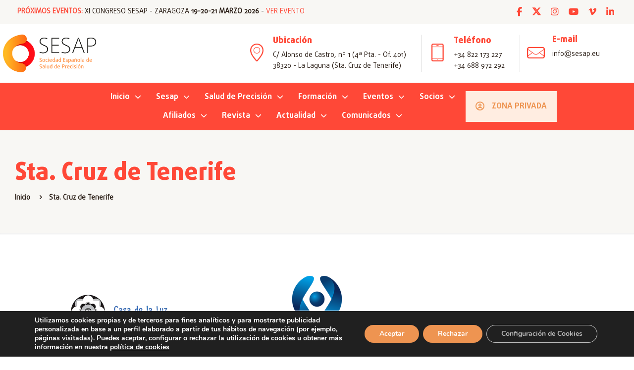

--- FILE ---
content_type: text/html; charset=UTF-8
request_url: https://sesap.eu/directorio/sta-cruz-de-tenerife/
body_size: 51833
content:
<!DOCTYPE html>
<html lang="es" class="no-js " itemscope itemtype="https://schema.org/WebPage" >

<head>

<meta charset="UTF-8" />
<title>Sta. Cruz de Tenerife &#8211; SESAP &#8211; Sociedad Española de Salud de Precisión</title>
<meta name='robots' content='max-image-preview:large' />
<meta name="format-detection" content="telephone=no">
<meta name="viewport" content="width=device-width, initial-scale=1, maximum-scale=1" />
<link rel="shortcut icon" href="/wp-content/uploads/2024/04/sesap-favicon.png#48" type="image/x-icon" />
<link rel="apple-touch-icon" href="/wp-content/uploads/2024/04/sesap-apple-touch-icon.png#47" />
<meta name="theme-color" content="#ffffff" media="(prefers-color-scheme: light)">
<meta name="theme-color" content="#ffffff" media="(prefers-color-scheme: dark)">
<link rel='dns-prefetch' href='//use.fontawesome.com' />
<link rel="alternate" type="application/rss+xml" title="SESAP - Sociedad Española de Salud de Precisión &raquo; Feed" href="https://sesap.eu/feed/" />
<link rel="alternate" type="application/rss+xml" title="SESAP - Sociedad Española de Salud de Precisión &raquo; Sta. Cruz de Tenerife Portfolio categories Feed" href="https://sesap.eu/directorio/sta-cruz-de-tenerife/feed/" />
<style id='wp-img-auto-sizes-contain-inline-css' type='text/css'>
img:is([sizes=auto i],[sizes^="auto," i]){contain-intrinsic-size:3000px 1500px}
/*# sourceURL=wp-img-auto-sizes-contain-inline-css */
</style>
<style id='wp-emoji-styles-inline-css' type='text/css'>

	img.wp-smiley, img.emoji {
		display: inline !important;
		border: none !important;
		box-shadow: none !important;
		height: 1em !important;
		width: 1em !important;
		margin: 0 0.07em !important;
		vertical-align: -0.1em !important;
		background: none !important;
		padding: 0 !important;
	}
/*# sourceURL=wp-emoji-styles-inline-css */
</style>
<link rel='stylesheet' id='wp-block-library-css' href='https://sesap.eu/wp-includes/css/dist/block-library/style.min.css?ver=6.9' type='text/css' media='all' />
<style id='global-styles-inline-css' type='text/css'>
:root{--wp--preset--aspect-ratio--square: 1;--wp--preset--aspect-ratio--4-3: 4/3;--wp--preset--aspect-ratio--3-4: 3/4;--wp--preset--aspect-ratio--3-2: 3/2;--wp--preset--aspect-ratio--2-3: 2/3;--wp--preset--aspect-ratio--16-9: 16/9;--wp--preset--aspect-ratio--9-16: 9/16;--wp--preset--color--black: #000000;--wp--preset--color--cyan-bluish-gray: #abb8c3;--wp--preset--color--white: #ffffff;--wp--preset--color--pale-pink: #f78da7;--wp--preset--color--vivid-red: #cf2e2e;--wp--preset--color--luminous-vivid-orange: #ff6900;--wp--preset--color--luminous-vivid-amber: #fcb900;--wp--preset--color--light-green-cyan: #7bdcb5;--wp--preset--color--vivid-green-cyan: #00d084;--wp--preset--color--pale-cyan-blue: #8ed1fc;--wp--preset--color--vivid-cyan-blue: #0693e3;--wp--preset--color--vivid-purple: #9b51e0;--wp--preset--gradient--vivid-cyan-blue-to-vivid-purple: linear-gradient(135deg,rgb(6,147,227) 0%,rgb(155,81,224) 100%);--wp--preset--gradient--light-green-cyan-to-vivid-green-cyan: linear-gradient(135deg,rgb(122,220,180) 0%,rgb(0,208,130) 100%);--wp--preset--gradient--luminous-vivid-amber-to-luminous-vivid-orange: linear-gradient(135deg,rgb(252,185,0) 0%,rgb(255,105,0) 100%);--wp--preset--gradient--luminous-vivid-orange-to-vivid-red: linear-gradient(135deg,rgb(255,105,0) 0%,rgb(207,46,46) 100%);--wp--preset--gradient--very-light-gray-to-cyan-bluish-gray: linear-gradient(135deg,rgb(238,238,238) 0%,rgb(169,184,195) 100%);--wp--preset--gradient--cool-to-warm-spectrum: linear-gradient(135deg,rgb(74,234,220) 0%,rgb(151,120,209) 20%,rgb(207,42,186) 40%,rgb(238,44,130) 60%,rgb(251,105,98) 80%,rgb(254,248,76) 100%);--wp--preset--gradient--blush-light-purple: linear-gradient(135deg,rgb(255,206,236) 0%,rgb(152,150,240) 100%);--wp--preset--gradient--blush-bordeaux: linear-gradient(135deg,rgb(254,205,165) 0%,rgb(254,45,45) 50%,rgb(107,0,62) 100%);--wp--preset--gradient--luminous-dusk: linear-gradient(135deg,rgb(255,203,112) 0%,rgb(199,81,192) 50%,rgb(65,88,208) 100%);--wp--preset--gradient--pale-ocean: linear-gradient(135deg,rgb(255,245,203) 0%,rgb(182,227,212) 50%,rgb(51,167,181) 100%);--wp--preset--gradient--electric-grass: linear-gradient(135deg,rgb(202,248,128) 0%,rgb(113,206,126) 100%);--wp--preset--gradient--midnight: linear-gradient(135deg,rgb(2,3,129) 0%,rgb(40,116,252) 100%);--wp--preset--font-size--small: 13px;--wp--preset--font-size--medium: 20px;--wp--preset--font-size--large: 36px;--wp--preset--font-size--x-large: 42px;--wp--preset--spacing--20: 0.44rem;--wp--preset--spacing--30: 0.67rem;--wp--preset--spacing--40: 1rem;--wp--preset--spacing--50: 1.5rem;--wp--preset--spacing--60: 2.25rem;--wp--preset--spacing--70: 3.38rem;--wp--preset--spacing--80: 5.06rem;--wp--preset--shadow--natural: 6px 6px 9px rgba(0, 0, 0, 0.2);--wp--preset--shadow--deep: 12px 12px 50px rgba(0, 0, 0, 0.4);--wp--preset--shadow--sharp: 6px 6px 0px rgba(0, 0, 0, 0.2);--wp--preset--shadow--outlined: 6px 6px 0px -3px rgb(255, 255, 255), 6px 6px rgb(0, 0, 0);--wp--preset--shadow--crisp: 6px 6px 0px rgb(0, 0, 0);}:where(.is-layout-flex){gap: 0.5em;}:where(.is-layout-grid){gap: 0.5em;}body .is-layout-flex{display: flex;}.is-layout-flex{flex-wrap: wrap;align-items: center;}.is-layout-flex > :is(*, div){margin: 0;}body .is-layout-grid{display: grid;}.is-layout-grid > :is(*, div){margin: 0;}:where(.wp-block-columns.is-layout-flex){gap: 2em;}:where(.wp-block-columns.is-layout-grid){gap: 2em;}:where(.wp-block-post-template.is-layout-flex){gap: 1.25em;}:where(.wp-block-post-template.is-layout-grid){gap: 1.25em;}.has-black-color{color: var(--wp--preset--color--black) !important;}.has-cyan-bluish-gray-color{color: var(--wp--preset--color--cyan-bluish-gray) !important;}.has-white-color{color: var(--wp--preset--color--white) !important;}.has-pale-pink-color{color: var(--wp--preset--color--pale-pink) !important;}.has-vivid-red-color{color: var(--wp--preset--color--vivid-red) !important;}.has-luminous-vivid-orange-color{color: var(--wp--preset--color--luminous-vivid-orange) !important;}.has-luminous-vivid-amber-color{color: var(--wp--preset--color--luminous-vivid-amber) !important;}.has-light-green-cyan-color{color: var(--wp--preset--color--light-green-cyan) !important;}.has-vivid-green-cyan-color{color: var(--wp--preset--color--vivid-green-cyan) !important;}.has-pale-cyan-blue-color{color: var(--wp--preset--color--pale-cyan-blue) !important;}.has-vivid-cyan-blue-color{color: var(--wp--preset--color--vivid-cyan-blue) !important;}.has-vivid-purple-color{color: var(--wp--preset--color--vivid-purple) !important;}.has-black-background-color{background-color: var(--wp--preset--color--black) !important;}.has-cyan-bluish-gray-background-color{background-color: var(--wp--preset--color--cyan-bluish-gray) !important;}.has-white-background-color{background-color: var(--wp--preset--color--white) !important;}.has-pale-pink-background-color{background-color: var(--wp--preset--color--pale-pink) !important;}.has-vivid-red-background-color{background-color: var(--wp--preset--color--vivid-red) !important;}.has-luminous-vivid-orange-background-color{background-color: var(--wp--preset--color--luminous-vivid-orange) !important;}.has-luminous-vivid-amber-background-color{background-color: var(--wp--preset--color--luminous-vivid-amber) !important;}.has-light-green-cyan-background-color{background-color: var(--wp--preset--color--light-green-cyan) !important;}.has-vivid-green-cyan-background-color{background-color: var(--wp--preset--color--vivid-green-cyan) !important;}.has-pale-cyan-blue-background-color{background-color: var(--wp--preset--color--pale-cyan-blue) !important;}.has-vivid-cyan-blue-background-color{background-color: var(--wp--preset--color--vivid-cyan-blue) !important;}.has-vivid-purple-background-color{background-color: var(--wp--preset--color--vivid-purple) !important;}.has-black-border-color{border-color: var(--wp--preset--color--black) !important;}.has-cyan-bluish-gray-border-color{border-color: var(--wp--preset--color--cyan-bluish-gray) !important;}.has-white-border-color{border-color: var(--wp--preset--color--white) !important;}.has-pale-pink-border-color{border-color: var(--wp--preset--color--pale-pink) !important;}.has-vivid-red-border-color{border-color: var(--wp--preset--color--vivid-red) !important;}.has-luminous-vivid-orange-border-color{border-color: var(--wp--preset--color--luminous-vivid-orange) !important;}.has-luminous-vivid-amber-border-color{border-color: var(--wp--preset--color--luminous-vivid-amber) !important;}.has-light-green-cyan-border-color{border-color: var(--wp--preset--color--light-green-cyan) !important;}.has-vivid-green-cyan-border-color{border-color: var(--wp--preset--color--vivid-green-cyan) !important;}.has-pale-cyan-blue-border-color{border-color: var(--wp--preset--color--pale-cyan-blue) !important;}.has-vivid-cyan-blue-border-color{border-color: var(--wp--preset--color--vivid-cyan-blue) !important;}.has-vivid-purple-border-color{border-color: var(--wp--preset--color--vivid-purple) !important;}.has-vivid-cyan-blue-to-vivid-purple-gradient-background{background: var(--wp--preset--gradient--vivid-cyan-blue-to-vivid-purple) !important;}.has-light-green-cyan-to-vivid-green-cyan-gradient-background{background: var(--wp--preset--gradient--light-green-cyan-to-vivid-green-cyan) !important;}.has-luminous-vivid-amber-to-luminous-vivid-orange-gradient-background{background: var(--wp--preset--gradient--luminous-vivid-amber-to-luminous-vivid-orange) !important;}.has-luminous-vivid-orange-to-vivid-red-gradient-background{background: var(--wp--preset--gradient--luminous-vivid-orange-to-vivid-red) !important;}.has-very-light-gray-to-cyan-bluish-gray-gradient-background{background: var(--wp--preset--gradient--very-light-gray-to-cyan-bluish-gray) !important;}.has-cool-to-warm-spectrum-gradient-background{background: var(--wp--preset--gradient--cool-to-warm-spectrum) !important;}.has-blush-light-purple-gradient-background{background: var(--wp--preset--gradient--blush-light-purple) !important;}.has-blush-bordeaux-gradient-background{background: var(--wp--preset--gradient--blush-bordeaux) !important;}.has-luminous-dusk-gradient-background{background: var(--wp--preset--gradient--luminous-dusk) !important;}.has-pale-ocean-gradient-background{background: var(--wp--preset--gradient--pale-ocean) !important;}.has-electric-grass-gradient-background{background: var(--wp--preset--gradient--electric-grass) !important;}.has-midnight-gradient-background{background: var(--wp--preset--gradient--midnight) !important;}.has-small-font-size{font-size: var(--wp--preset--font-size--small) !important;}.has-medium-font-size{font-size: var(--wp--preset--font-size--medium) !important;}.has-large-font-size{font-size: var(--wp--preset--font-size--large) !important;}.has-x-large-font-size{font-size: var(--wp--preset--font-size--x-large) !important;}
/*# sourceURL=global-styles-inline-css */
</style>

<style id='classic-theme-styles-inline-css' type='text/css'>
/*! This file is auto-generated */
.wp-block-button__link{color:#fff;background-color:#32373c;border-radius:9999px;box-shadow:none;text-decoration:none;padding:calc(.667em + 2px) calc(1.333em + 2px);font-size:1.125em}.wp-block-file__button{background:#32373c;color:#fff;text-decoration:none}
/*# sourceURL=/wp-includes/css/classic-themes.min.css */
</style>
<link rel='stylesheet' id='font-awesome-svg-styles-css' href='https://sesap.eu/wp-content/uploads/font-awesome/v6.5.2/css/svg-with-js.css' type='text/css' media='all' />
<style id='font-awesome-svg-styles-inline-css' type='text/css'>
   .wp-block-font-awesome-icon svg::before,
   .wp-rich-text-font-awesome-icon svg::before {content: unset;}
/*# sourceURL=font-awesome-svg-styles-inline-css */
</style>
<link rel='stylesheet' id='contact-form-7-css' href='https://sesap.eu/wp-content/plugins/contact-form-7/includes/css/styles.css?ver=6.0.6' type='text/css' media='all' />
<style id='contact-form-7-inline-css' type='text/css'>
.wpcf7 .wpcf7-recaptcha iframe {margin-bottom: 0;}.wpcf7 .wpcf7-recaptcha[data-align="center"] > div {margin: 0 auto;}.wpcf7 .wpcf7-recaptcha[data-align="right"] > div {margin: 0 0 0 auto;}
/*# sourceURL=contact-form-7-inline-css */
</style>
<link rel='stylesheet' id='rs-plugin-settings-css' href='https://sesap.eu/wp-content/plugins/revslider/public/assets/css/rs6.css?ver=6.3.3' type='text/css' media='all' />
<style id='rs-plugin-settings-inline-css' type='text/css'>
#rs-demo-id {}
/*# sourceURL=rs-plugin-settings-inline-css */
</style>
<link rel='stylesheet' id='ppress-frontend-css' href='https://sesap.eu/wp-content/plugins/wp-user-avatar/assets/css/frontend.min.css?ver=4.15.23' type='text/css' media='all' />
<link rel='stylesheet' id='ppress-flatpickr-css' href='https://sesap.eu/wp-content/plugins/wp-user-avatar/assets/flatpickr/flatpickr.min.css?ver=4.15.23' type='text/css' media='all' />
<link rel='stylesheet' id='ppress-select2-css' href='https://sesap.eu/wp-content/plugins/wp-user-avatar/assets/select2/select2.min.css?ver=6.9' type='text/css' media='all' />
<link rel='stylesheet' id='mfn-be-css' href='https://sesap.eu/wp-content/themes/betheme/css/be.css?ver=27.2.6' type='text/css' media='all' />
<link rel='stylesheet' id='mfn-animations-css' href='https://sesap.eu/wp-content/themes/betheme/assets/animations/animations.min.css?ver=27.2.6' type='text/css' media='all' />
<link rel='stylesheet' id='mfn-font-awesome-css' href='https://sesap.eu/wp-content/themes/betheme/fonts/fontawesome/fontawesome.css?ver=27.2.6' type='text/css' media='all' />
<link rel='stylesheet' id='mfn-jplayer-css' href='https://sesap.eu/wp-content/themes/betheme/assets/jplayer/css/jplayer.blue.monday.min.css?ver=27.2.6' type='text/css' media='all' />
<link rel='stylesheet' id='mfn-responsive-css' href='https://sesap.eu/wp-content/themes/betheme/css/responsive.css?ver=27.2.6' type='text/css' media='all' />
<link rel='stylesheet' id='font-awesome-official-css' href='https://use.fontawesome.com/releases/v6.5.2/css/all.css' type='text/css' media='all' integrity="sha384-PPIZEGYM1v8zp5Py7UjFb79S58UeqCL9pYVnVPURKEqvioPROaVAJKKLzvH2rDnI" crossorigin="anonymous" />
<link rel='stylesheet' id='dflip-style-css' href='https://sesap.eu/wp-content/plugins/3d-flipbook-dflip-lite/assets/css/dflip.min.css?ver=2.4.20' type='text/css' media='all' />
<style id='akismet-widget-style-inline-css' type='text/css'>

			.a-stats {
				--akismet-color-mid-green: #357b49;
				--akismet-color-white: #fff;
				--akismet-color-light-grey: #f6f7f7;

				max-width: 350px;
				width: auto;
			}

			.a-stats * {
				all: unset;
				box-sizing: border-box;
			}

			.a-stats strong {
				font-weight: 600;
			}

			.a-stats a.a-stats__link,
			.a-stats a.a-stats__link:visited,
			.a-stats a.a-stats__link:active {
				background: var(--akismet-color-mid-green);
				border: none;
				box-shadow: none;
				border-radius: 8px;
				color: var(--akismet-color-white);
				cursor: pointer;
				display: block;
				font-family: -apple-system, BlinkMacSystemFont, 'Segoe UI', 'Roboto', 'Oxygen-Sans', 'Ubuntu', 'Cantarell', 'Helvetica Neue', sans-serif;
				font-weight: 500;
				padding: 12px;
				text-align: center;
				text-decoration: none;
				transition: all 0.2s ease;
			}

			/* Extra specificity to deal with TwentyTwentyOne focus style */
			.widget .a-stats a.a-stats__link:focus {
				background: var(--akismet-color-mid-green);
				color: var(--akismet-color-white);
				text-decoration: none;
			}

			.a-stats a.a-stats__link:hover {
				filter: brightness(110%);
				box-shadow: 0 4px 12px rgba(0, 0, 0, 0.06), 0 0 2px rgba(0, 0, 0, 0.16);
			}

			.a-stats .count {
				color: var(--akismet-color-white);
				display: block;
				font-size: 1.5em;
				line-height: 1.4;
				padding: 0 13px;
				white-space: nowrap;
			}
		
/*# sourceURL=akismet-widget-style-inline-css */
</style>
<style id='mfn-dynamic-inline-css' type='text/css'>
@font-face{font-family:"DaxlinePro-Black";src:url("/wp-content/uploads/2024/04/DaxlinePro-Black.woff#33") format("woff"),url("/wp-content/uploads/2024/04/DaxlinePro-Black.ttf#28") format("truetype");font-weight:normal;font-style:normal;font-display:swap}@font-face{font-family:"DaxlinePro-ExtraBold";src:url("/wp-content/uploads/2024/04/DaxlinePro-ExtraBold.woff#35") format("woff"),url("/wp-content/uploads/2024/04/DaxlinePro-ExtraBold.ttf#30") format("truetype");font-weight:normal;font-style:normal;font-display:swap}@font-face{font-family:"DaxlinePro-Regular";src:url("/wp-content/uploads/2024/04/DaxlinePro-Regular.woff#37") format("woff"),url("/wp-content/uploads/2024/04/DaxlinePro-Regular.ttf#32") format("truetype");font-weight:normal;font-style:normal;font-display:swap}@font-face{font-family:"DaxlinePro-Medium";src:url("/wp-content/uploads/2024/04/DaxlinePro-Medium.woff#36") format("woff"),url("/wp-content/uploads/2024/04/DaxlinePro-Medium.ttf#31") format("truetype");font-weight:normal;font-style:normal;font-display:swap}@font-face{font-family:"DaxlinePro-Bold";src:url("/wp-content/uploads/2024/04/DaxlinePro-Bold.woff#34") format("woff"),url("/wp-content/uploads/2024/04/DaxlinePro-Bold.ttf#29") format("truetype");font-weight:normal;font-style:normal;font-display:swap}
html{background-color:#ffffff}#Wrapper,#Content,.mfn-popup .mfn-popup-content,.mfn-off-canvas-sidebar .mfn-off-canvas-content-wrapper,.mfn-cart-holder,.mfn-header-login,#Top_bar .search_wrapper,#Top_bar .top_bar_right .mfn-live-search-box,.column_livesearch .mfn-live-search-wrapper,.column_livesearch .mfn-live-search-box{background-color:#ffffff}.layout-boxed.mfn-bebuilder-header.mfn-ui #Wrapper .mfn-only-sample-content{background-color:#ffffff}body:not(.template-slider) #Header{min-height:0px}body.header-below:not(.template-slider) #Header{padding-top:0px}#Subheader{padding:60px 0}#Footer .widgets_wrapper{padding:70px 0}.has-search-overlay.search-overlay-opened #search-overlay{background-color:rgba(0,0,0,0.6)}body,button,span.date_label,.timeline_items li h3 span,input[type="submit"],input[type="reset"],input[type="button"],input[type="date"],input[type="text"],input[type="password"],input[type="tel"],input[type="email"],textarea,select,.offer_li .title h3,.mfn-menu-item-megamenu{font-family:"DaxlinePro-Regular",-apple-system,BlinkMacSystemFont,"Segoe UI",Roboto,Oxygen-Sans,Ubuntu,Cantarell,"Helvetica Neue",sans-serif}#menu > ul > li > a,a.action_button,#overlay-menu ul li a{font-family:"DaxlinePro-ExtraBold",-apple-system,BlinkMacSystemFont,"Segoe UI",Roboto,Oxygen-Sans,Ubuntu,Cantarell,"Helvetica Neue",sans-serif}#Subheader .title{font-family:"DaxlinePro-ExtraBold",-apple-system,BlinkMacSystemFont,"Segoe UI",Roboto,Oxygen-Sans,Ubuntu,Cantarell,"Helvetica Neue",sans-serif}h1,h2,h3,h4,.text-logo #logo{font-family:"DaxlinePro-ExtraBold",-apple-system,BlinkMacSystemFont,"Segoe UI",Roboto,Oxygen-Sans,Ubuntu,Cantarell,"Helvetica Neue",sans-serif}h5,h6{font-family:"DaxlinePro-Bold",-apple-system,BlinkMacSystemFont,"Segoe UI",Roboto,Oxygen-Sans,Ubuntu,Cantarell,"Helvetica Neue",sans-serif}blockquote{font-family:"DaxlinePro-Regular",-apple-system,BlinkMacSystemFont,"Segoe UI",Roboto,Oxygen-Sans,Ubuntu,Cantarell,"Helvetica Neue",sans-serif}.chart_box .chart .num,.counter .desc_wrapper .number-wrapper,.how_it_works .image .number,.pricing-box .plan-header .price,.quick_fact .number-wrapper,.woocommerce .product div.entry-summary .price{font-family:"DaxlinePro-Regular",-apple-system,BlinkMacSystemFont,"Segoe UI",Roboto,Oxygen-Sans,Ubuntu,Cantarell,"Helvetica Neue",sans-serif}body,.mfn-menu-item-megamenu{font-size:14px;line-height:22px;font-weight:400;letter-spacing:0px}.big{font-size:17px;line-height:24px;font-weight:400;letter-spacing:0px}#menu > ul > li > a,a.action_button,#overlay-menu ul li a{font-size:15px;font-weight:500;letter-spacing:0px}#overlay-menu ul li a{line-height:22.5px}#Subheader .title{font-size:48px;line-height:56px;font-weight:800;letter-spacing:0px}h1,.text-logo #logo{font-size:60px;line-height:50px;font-weight:800;letter-spacing:0px}h2{font-size:40px;line-height:48px;font-weight:800;letter-spacing:0px}h3,.woocommerce ul.products li.product h3,.woocommerce #customer_login h2{font-size:30px;line-height:36px;font-weight:800;letter-spacing:0px}h4,.woocommerce .woocommerce-order-details__title,.woocommerce .wc-bacs-bank-details-heading,.woocommerce .woocommerce-customer-details h2{font-size:18px;line-height:26px;font-weight:500;letter-spacing:0px}h5{font-size:16px;line-height:24px;font-weight:500;letter-spacing:0px}h6{font-size:15px;line-height:22px;font-weight:500;letter-spacing:0px}#Intro .intro-title{font-size:48px;line-height:56px;font-weight:800;letter-spacing:0px}@media only screen and (min-width:768px) and (max-width:959px){body,.mfn-menu-item-megamenu{font-size:13px;line-height:19px;font-weight:400;letter-spacing:0px}.big{font-size:14px;line-height:20px;font-weight:400;letter-spacing:0px}#menu > ul > li > a,a.action_button,#overlay-menu ul li a{font-size:13px;font-weight:500;letter-spacing:0px}#overlay-menu ul li a{line-height:19.5px}#Subheader .title{font-size:41px;line-height:48px;font-weight:800;letter-spacing:0px}h1,.text-logo #logo{font-size:51px;line-height:43px;font-weight:800;letter-spacing:0px}h2{font-size:34px;line-height:41px;font-weight:800;letter-spacing:0px}h3,.woocommerce ul.products li.product h3,.woocommerce #customer_login h2{font-size:26px;line-height:31px;font-weight:800;letter-spacing:0px}h4,.woocommerce .woocommerce-order-details__title,.woocommerce .wc-bacs-bank-details-heading,.woocommerce .woocommerce-customer-details h2{font-size:15px;line-height:22px;font-weight:500;letter-spacing:0px}h5{font-size:14px;line-height:20px;font-weight:500;letter-spacing:0px}h6{font-size:13px;line-height:19px;font-weight:500;letter-spacing:0px}#Intro .intro-title{font-size:41px;line-height:48px;font-weight:800;letter-spacing:0px}blockquote{font-size:15px}.chart_box .chart .num{font-size:45px;line-height:45px}.counter .desc_wrapper .number-wrapper{font-size:45px;line-height:45px}.counter .desc_wrapper .title{font-size:14px;line-height:18px}.faq .question .title{font-size:14px}.fancy_heading .title{font-size:38px;line-height:38px}.offer .offer_li .desc_wrapper .title h3{font-size:32px;line-height:32px}.offer_thumb_ul li.offer_thumb_li .desc_wrapper .title h3{font-size:32px;line-height:32px}.pricing-box .plan-header h2{font-size:27px;line-height:27px}.pricing-box .plan-header .price > span{font-size:40px;line-height:40px}.pricing-box .plan-header .price sup.currency{font-size:18px;line-height:18px}.pricing-box .plan-header .price sup.period{font-size:14px;line-height:14px}.quick_fact .number-wrapper{font-size:80px;line-height:80px}.trailer_box .desc h2{font-size:27px;line-height:27px}.widget > h3{font-size:17px;line-height:20px}}@media only screen and (min-width:480px) and (max-width:767px){body,.mfn-menu-item-megamenu{font-size:13px;line-height:19px;font-weight:400;letter-spacing:0px}.big{font-size:13px;line-height:19px;font-weight:400;letter-spacing:0px}#menu > ul > li > a,a.action_button,#overlay-menu ul li a{font-size:13px;font-weight:500;letter-spacing:0px}#overlay-menu ul li a{line-height:19.5px}#Subheader .title{font-size:36px;line-height:42px;font-weight:800;letter-spacing:0px}h1,.text-logo #logo{font-size:45px;line-height:38px;font-weight:800;letter-spacing:0px}h2{font-size:30px;line-height:36px;font-weight:800;letter-spacing:0px}h3,.woocommerce ul.products li.product h3,.woocommerce #customer_login h2{font-size:23px;line-height:27px;font-weight:800;letter-spacing:0px}h4,.woocommerce .woocommerce-order-details__title,.woocommerce .wc-bacs-bank-details-heading,.woocommerce .woocommerce-customer-details h2{font-size:14px;line-height:20px;font-weight:500;letter-spacing:0px}h5{font-size:13px;line-height:19px;font-weight:500;letter-spacing:0px}h6{font-size:13px;line-height:19px;font-weight:500;letter-spacing:0px}#Intro .intro-title{font-size:36px;line-height:42px;font-weight:800;letter-spacing:0px}blockquote{font-size:14px}.chart_box .chart .num{font-size:40px;line-height:40px}.counter .desc_wrapper .number-wrapper{font-size:40px;line-height:40px}.counter .desc_wrapper .title{font-size:13px;line-height:16px}.faq .question .title{font-size:13px}.fancy_heading .title{font-size:34px;line-height:34px}.offer .offer_li .desc_wrapper .title h3{font-size:28px;line-height:28px}.offer_thumb_ul li.offer_thumb_li .desc_wrapper .title h3{font-size:28px;line-height:28px}.pricing-box .plan-header h2{font-size:24px;line-height:24px}.pricing-box .plan-header .price > span{font-size:34px;line-height:34px}.pricing-box .plan-header .price sup.currency{font-size:16px;line-height:16px}.pricing-box .plan-header .price sup.period{font-size:13px;line-height:13px}.quick_fact .number-wrapper{font-size:70px;line-height:70px}.trailer_box .desc h2{font-size:24px;line-height:24px}.widget > h3{font-size:16px;line-height:19px}}@media only screen and (max-width:479px){body,.mfn-menu-item-megamenu{font-size:13px;line-height:19px;font-weight:400;letter-spacing:0px}.big{font-size:13px;line-height:19px;font-weight:400;letter-spacing:0px}#menu > ul > li > a,a.action_button,#overlay-menu ul li a{font-size:13px;font-weight:500;letter-spacing:0px}#overlay-menu ul li a{line-height:19.5px}#Subheader .title{font-size:29px;line-height:34px;font-weight:800;letter-spacing:0px}h1,.text-logo #logo{font-size:36px;line-height:30px;font-weight:800;letter-spacing:0px}h2{font-size:24px;line-height:29px;font-weight:800;letter-spacing:0px}h3,.woocommerce ul.products li.product h3,.woocommerce #customer_login h2{font-size:18px;line-height:22px;font-weight:800;letter-spacing:0px}h4,.woocommerce .woocommerce-order-details__title,.woocommerce .wc-bacs-bank-details-heading,.woocommerce .woocommerce-customer-details h2{font-size:13px;line-height:19px;font-weight:500;letter-spacing:0px}h5{font-size:13px;line-height:19px;font-weight:500;letter-spacing:0px}h6{font-size:13px;line-height:19px;font-weight:500;letter-spacing:0px}#Intro .intro-title{font-size:29px;line-height:34px;font-weight:800;letter-spacing:0px}blockquote{font-size:13px}.chart_box .chart .num{font-size:35px;line-height:35px}.counter .desc_wrapper .number-wrapper{font-size:35px;line-height:35px}.counter .desc_wrapper .title{font-size:13px;line-height:26px}.faq .question .title{font-size:13px}.fancy_heading .title{font-size:30px;line-height:30px}.offer .offer_li .desc_wrapper .title h3{font-size:26px;line-height:26px}.offer_thumb_ul li.offer_thumb_li .desc_wrapper .title h3{font-size:26px;line-height:26px}.pricing-box .plan-header h2{font-size:21px;line-height:21px}.pricing-box .plan-header .price > span{font-size:32px;line-height:32px}.pricing-box .plan-header .price sup.currency{font-size:14px;line-height:14px}.pricing-box .plan-header .price sup.period{font-size:13px;line-height:13px}.quick_fact .number-wrapper{font-size:60px;line-height:60px}.trailer_box .desc h2{font-size:21px;line-height:21px}.widget > h3{font-size:15px;line-height:18px}}.with_aside .sidebar.columns{width:23%}.with_aside .sections_group{width:77%}.aside_both .sidebar.columns{width:18%}.aside_both .sidebar.sidebar-1{margin-left:-82%}.aside_both .sections_group{width:64%;margin-left:18%}@media only screen and (min-width:1240px){#Wrapper,.with_aside .content_wrapper{max-width:1240px}body.layout-boxed.mfn-header-scrolled .mfn-header-tmpl.mfn-sticky-layout-width{max-width:1240px;left:0;right:0;margin-left:auto;margin-right:auto}body.layout-boxed:not(.mfn-header-scrolled) .mfn-header-tmpl.mfn-header-layout-width,body.layout-boxed .mfn-header-tmpl.mfn-header-layout-width:not(.mfn-hasSticky){max-width:1240px;left:0;right:0;margin-left:auto;margin-right:auto}body.layout-boxed.mfn-bebuilder-header.mfn-ui .mfn-only-sample-content{max-width:1240px;margin-left:auto;margin-right:auto}.section_wrapper,.container{max-width:1220px}.layout-boxed.header-boxed #Top_bar.is-sticky{max-width:1240px}}@media only screen and (max-width:767px){.content_wrapper .section_wrapper,.container,.four.columns .widget-area{max-width:550px !important}}  .button-default .button,.button-flat .button,.button-round .button{background-color:#ff4837;color:#ffffff}.button-stroke .button{border-color:#ff4837;color:#ffffff}.button-stroke .button:hover{background-color:#ff4837;color:#fff}.button-default .button_theme,.button-default button,.button-default input[type="button"],.button-default input[type="reset"],.button-default input[type="submit"],.button-flat .button_theme,.button-flat button,.button-flat input[type="button"],.button-flat input[type="reset"],.button-flat input[type="submit"],.button-round .button_theme,.button-round button,.button-round input[type="button"],.button-round input[type="reset"],.button-round input[type="submit"],.woocommerce #respond input#submit,.woocommerce a.button:not(.default),.woocommerce button.button,.woocommerce input.button,.woocommerce #respond input#submit:hover,.woocommerce a.button:hover,.woocommerce button.button:hover,.woocommerce input.button:hover{color:#ff4837}.button-default #respond input#submit.alt.disabled,.button-default #respond input#submit.alt.disabled:hover,.button-default #respond input#submit.alt:disabled,.button-default #respond input#submit.alt:disabled:hover,.button-default #respond input#submit.alt:disabled[disabled],.button-default #respond input#submit.alt:disabled[disabled]:hover,.button-default a.button.alt.disabled,.button-default a.button.alt.disabled:hover,.button-default a.button.alt:disabled,.button-default a.button.alt:disabled:hover,.button-default a.button.alt:disabled[disabled],.button-default a.button.alt:disabled[disabled]:hover,.button-default button.button.alt.disabled,.button-default button.button.alt.disabled:hover,.button-default button.button.alt:disabled,.button-default button.button.alt:disabled:hover,.button-default button.button.alt:disabled[disabled],.button-default button.button.alt:disabled[disabled]:hover,.button-default input.button.alt.disabled,.button-default input.button.alt.disabled:hover,.button-default input.button.alt:disabled,.button-default input.button.alt:disabled:hover,.button-default input.button.alt:disabled[disabled],.button-default input.button.alt:disabled[disabled]:hover,.button-default #respond input#submit.alt,.button-default a.button.alt,.button-default button.button.alt,.button-default input.button.alt,.button-default #respond input#submit.alt:hover,.button-default a.button.alt:hover,.button-default button.button.alt:hover,.button-default input.button.alt:hover,.button-flat #respond input#submit.alt.disabled,.button-flat #respond input#submit.alt.disabled:hover,.button-flat #respond input#submit.alt:disabled,.button-flat #respond input#submit.alt:disabled:hover,.button-flat #respond input#submit.alt:disabled[disabled],.button-flat #respond input#submit.alt:disabled[disabled]:hover,.button-flat a.button.alt.disabled,.button-flat a.button.alt.disabled:hover,.button-flat a.button.alt:disabled,.button-flat a.button.alt:disabled:hover,.button-flat a.button.alt:disabled[disabled],.button-flat a.button.alt:disabled[disabled]:hover,.button-flat button.button.alt.disabled,.button-flat button.button.alt.disabled:hover,.button-flat button.button.alt:disabled,.button-flat button.button.alt:disabled:hover,.button-flat button.button.alt:disabled[disabled],.button-flat button.button.alt:disabled[disabled]:hover,.button-flat input.button.alt.disabled,.button-flat input.button.alt.disabled:hover,.button-flat input.button.alt:disabled,.button-flat input.button.alt:disabled:hover,.button-flat input.button.alt:disabled[disabled],.button-flat input.button.alt:disabled[disabled]:hover,.button-flat #respond input#submit.alt,.button-flat a.button.alt,.button-flat button.button.alt,.button-flat input.button.alt,.button-flat #respond input#submit.alt:hover,.button-flat a.button.alt:hover,.button-flat button.button.alt:hover,.button-flat input.button.alt:hover,.button-round #respond input#submit.alt.disabled,.button-round #respond input#submit.alt.disabled:hover,.button-round #respond input#submit.alt:disabled,.button-round #respond input#submit.alt:disabled:hover,.button-round #respond input#submit.alt:disabled[disabled],.button-round #respond input#submit.alt:disabled[disabled]:hover,.button-round a.button.alt.disabled,.button-round a.button.alt.disabled:hover,.button-round a.button.alt:disabled,.button-round a.button.alt:disabled:hover,.button-round a.button.alt:disabled[disabled],.button-round a.button.alt:disabled[disabled]:hover,.button-round button.button.alt.disabled,.button-round button.button.alt.disabled:hover,.button-round button.button.alt:disabled,.button-round button.button.alt:disabled:hover,.button-round button.button.alt:disabled[disabled],.button-round button.button.alt:disabled[disabled]:hover,.button-round input.button.alt.disabled,.button-round input.button.alt.disabled:hover,.button-round input.button.alt:disabled,.button-round input.button.alt:disabled:hover,.button-round input.button.alt:disabled[disabled],.button-round input.button.alt:disabled[disabled]:hover,.button-round #respond input#submit.alt,.button-round a.button.alt,.button-round button.button.alt,.button-round input.button.alt,.button-round #respond input#submit.alt:hover,.button-round a.button.alt:hover,.button-round button.button.alt:hover,.button-round input.button.alt:hover{background-color:#ff4837;color:#ff4837}.button-stroke.woocommerce a.button:not(.default),.button-stroke .woocommerce a.button:not(.default),.button-stroke #respond input#submit.alt.disabled,.button-stroke #respond input#submit.alt.disabled:hover,.button-stroke #respond input#submit.alt:disabled,.button-stroke #respond input#submit.alt:disabled:hover,.button-stroke #respond input#submit.alt:disabled[disabled],.button-stroke #respond input#submit.alt:disabled[disabled]:hover,.button-stroke a.button.alt.disabled,.button-stroke a.button.alt.disabled:hover,.button-stroke a.button.alt:disabled,.button-stroke a.button.alt:disabled:hover,.button-stroke a.button.alt:disabled[disabled],.button-stroke a.button.alt:disabled[disabled]:hover,.button-stroke button.button.alt.disabled,.button-stroke button.button.alt.disabled:hover,.button-stroke button.button.alt:disabled,.button-stroke button.button.alt:disabled:hover,.button-stroke button.button.alt:disabled[disabled],.button-stroke button.button.alt:disabled[disabled]:hover,.button-stroke input.button.alt.disabled,.button-stroke input.button.alt.disabled:hover,.button-stroke input.button.alt:disabled,.button-stroke input.button.alt:disabled:hover,.button-stroke input.button.alt:disabled[disabled],.button-stroke input.button.alt:disabled[disabled]:hover,.button-stroke #respond input#submit.alt,.button-stroke a.button.alt,.button-stroke button.button.alt,.button-stroke input.button.alt{border-color:#ff4837;background:none;color:#ff4837}.button-stroke.woocommerce a.button:not(.default):hover,.button-stroke .woocommerce a.button:not(.default):hover,.button-stroke #respond input#submit.alt:hover,.button-stroke a.button.alt:hover,.button-stroke button.button.alt:hover,.button-stroke input.button.alt:hover,.button-stroke a.action_button:hover{background-color:#ff4837;color:#ff4837}.action_button,.action_button:hover{background-color:#ff4837;color:#ffffff}.button-stroke a.action_button{border-color:#ff4837}.footer_button{color:#281c14!important;background-color:transparent;box-shadow:none!important}.footer_button:after{display:none!important}.button-custom.woocommerce .button,.button-custom .button,.button-custom .action_button,.button-custom .footer_button,.button-custom button,.button-custom button.button,.button-custom input[type="button"],.button-custom input[type="reset"],.button-custom input[type="submit"],.button-custom .woocommerce #respond input#submit,.button-custom .woocommerce a.button,.button-custom .woocommerce button.button,.button-custom .woocommerce input.button,.button-custom:where(body:not(.woocommerce-block-theme-has-button-styles)) .woocommerce button.button:disabled[disabled]{font-family:Roboto;font-size:14px;line-height:14px;font-weight:400;letter-spacing:0px;padding:12px 20px 12px 20px;border-width:0px;border-radius:0px}body.button-custom .button{color:#626262;background-color:#dbdddf;border-color:transparent}body.button-custom .button:hover{color:#626262;background-color:#d3d3d3;border-color:transparent}body .button-custom .button_theme,body.button-custom .button_theme,.button-custom button,.button-custom input[type="button"],.button-custom input[type="reset"],.button-custom input[type="submit"],.button-custom .woocommerce #respond input#submit,body.button-custom.woocommerce a.button:not(.default),.button-custom .woocommerce button.button,.button-custom .woocommerce input.button,.button-custom .woocommerce a.button_theme:not(.default){color:#ffffff;background-color:#0095eb;border-color:transparent;box-shadow:unset}body .button-custom .button_theme:hover,body.button-custom .button_theme:hover,.button-custom button:hover,.button-custom input[type="button"]:hover,.button-custom input[type="reset"]:hover,.button-custom input[type="submit"]:hover,.button-custom .woocommerce #respond input#submit:hover,body.button-custom.woocommerce a.button:not(.default):hover,.button-custom .woocommerce button.button:hover,.button-custom .woocommerce input.button:hover,.button-custom .woocommerce a.button_theme:not(.default):hover{color:#ffffff;background-color:#007cc3;border-color:transparent}body.button-custom .action_button{color:#626262;background-color:#dbdddf;border-color:transparent;box-shadow:unset}body.button-custom .action_button:hover{color:#626262;background-color:#d3d3d3;border-color:transparent}.button-custom #respond input#submit.alt.disabled,.button-custom #respond input#submit.alt.disabled:hover,.button-custom #respond input#submit.alt:disabled,.button-custom #respond input#submit.alt:disabled:hover,.button-custom #respond input#submit.alt:disabled[disabled],.button-custom #respond input#submit.alt:disabled[disabled]:hover,.button-custom a.button.alt.disabled,.button-custom a.button.alt.disabled:hover,.button-custom a.button.alt:disabled,.button-custom a.button.alt:disabled:hover,.button-custom a.button.alt:disabled[disabled],.button-custom a.button.alt:disabled[disabled]:hover,.button-custom button.button.alt.disabled,.button-custom button.button.alt.disabled:hover,.button-custom button.button.alt:disabled,.button-custom button.button.alt:disabled:hover,.button-custom button.button.alt:disabled[disabled],.button-custom button.button.alt:disabled[disabled]:hover,.button-custom input.button.alt.disabled,.button-custom input.button.alt.disabled:hover,.button-custom input.button.alt:disabled,.button-custom input.button.alt:disabled:hover,.button-custom input.button.alt:disabled[disabled],.button-custom input.button.alt:disabled[disabled]:hover,.button-custom #respond input#submit.alt,.button-custom a.button.alt,.button-custom button.button.alt,.button-custom input.button.alt{line-height:14px;padding:12px 20px 12px 20px;color:#ffffff;background-color:#0095eb;font-family:Roboto;font-size:14px;font-weight:400;letter-spacing:0px;border-width:0px;border-radius:0px}.button-custom #respond input#submit.alt:hover,.button-custom a.button.alt:hover,.button-custom button.button.alt:hover,.button-custom input.button.alt:hover,.button-custom a.action_button:hover{color:#ffffff;background-color:#007cc3}#Top_bar #logo,.header-fixed #Top_bar #logo,.header-plain #Top_bar #logo,.header-transparent #Top_bar #logo{height:60px;line-height:60px;padding:15px 0}.logo-overflow #Top_bar:not(.is-sticky) .logo{height:90px}#Top_bar .menu > li > a{padding:15px 0}.menu-highlight:not(.header-creative) #Top_bar .menu > li > a{margin:20px 0}.header-plain:not(.menu-highlight) #Top_bar .menu > li > a span:not(.description){line-height:90px}.header-fixed #Top_bar .menu > li > a{padding:30px 0}@media only screen and (max-width:767px){.mobile-header-mini #Top_bar #logo{height:50px!important;line-height:50px!important;margin:5px 0}}#Top_bar #logo img.svg{width:100px}.image_frame,.wp-caption{border-width:0px}.alert{border-radius:0px}#Top_bar .top_bar_right .top-bar-right-input input{width:200px}.mfn-live-search-box .mfn-live-search-list{max-height:300px}input[type="date"],input[type="email"],input[type="number"],input[type="password"],input[type="search"],input[type="tel"],input[type="text"],input[type="url"],select,textarea,.woocommerce .quantity input.qty{border-radius:30px}.select2-container--default .select2-selection--single,.select2-dropdown,.select2-container--default.select2-container--open .select2-selection--single{border-radius:30px}#Side_slide{right:-250px;width:250px}#Side_slide.left{left:-250px}.blog-teaser li .desc-wrapper .desc{background-position-y:-1px}@media only screen and ( max-width:767px ){}@media only screen and (min-width:1240px){body:not(.header-simple) #Top_bar #menu{display:block!important}.tr-menu #Top_bar #menu{background:none!important}#Top_bar .menu > li > ul.mfn-megamenu > li{float:left}#Top_bar .menu > li > ul.mfn-megamenu > li.mfn-megamenu-cols-1{width:100%}#Top_bar .menu > li > ul.mfn-megamenu > li.mfn-megamenu-cols-2{width:50%}#Top_bar .menu > li > ul.mfn-megamenu > li.mfn-megamenu-cols-3{width:33.33%}#Top_bar .menu > li > ul.mfn-megamenu > li.mfn-megamenu-cols-4{width:25%}#Top_bar .menu > li > ul.mfn-megamenu > li.mfn-megamenu-cols-5{width:20%}#Top_bar .menu > li > ul.mfn-megamenu > li.mfn-megamenu-cols-6{width:16.66%}#Top_bar .menu > li > ul.mfn-megamenu > li > ul{display:block!important;position:inherit;left:auto;top:auto;border-width:0 1px 0 0}#Top_bar .menu > li > ul.mfn-megamenu > li:last-child > ul{border:0}#Top_bar .menu > li > ul.mfn-megamenu > li > ul li{width:auto}#Top_bar .menu > li > ul.mfn-megamenu a.mfn-megamenu-title{text-transform:uppercase;font-weight:400;background:none}#Top_bar .menu > li > ul.mfn-megamenu a .menu-arrow{display:none}.menuo-right #Top_bar .menu > li > ul.mfn-megamenu{left:0;width:98%!important;margin:0 1%;padding:20px 0}.menuo-right #Top_bar .menu > li > ul.mfn-megamenu-bg{box-sizing:border-box}#Top_bar .menu > li > ul.mfn-megamenu-bg{padding:20px 166px 20px 20px;background-repeat:no-repeat;background-position:right bottom}.rtl #Top_bar .menu > li > ul.mfn-megamenu-bg{padding-left:166px;padding-right:20px;background-position:left bottom}#Top_bar .menu > li > ul.mfn-megamenu-bg > li{background:none}#Top_bar .menu > li > ul.mfn-megamenu-bg > li a{border:none}#Top_bar .menu > li > ul.mfn-megamenu-bg > li > ul{background:none!important;-webkit-box-shadow:0 0 0 0;-moz-box-shadow:0 0 0 0;box-shadow:0 0 0 0}.mm-vertical #Top_bar .container{position:relative}.mm-vertical #Top_bar .top_bar_left{position:static}.mm-vertical #Top_bar .menu > li ul{box-shadow:0 0 0 0 transparent!important;background-image:none}.mm-vertical #Top_bar .menu > li > ul.mfn-megamenu{padding:20px 0}.mm-vertical.header-plain #Top_bar .menu > li > ul.mfn-megamenu{width:100%!important;margin:0}.mm-vertical #Top_bar .menu > li > ul.mfn-megamenu > li{display:table-cell;float:none!important;width:10%;padding:0 15px;border-right:1px solid rgba(0,0,0,0.05)}.mm-vertical #Top_bar .menu > li > ul.mfn-megamenu > li:last-child{border-right-width:0}.mm-vertical #Top_bar .menu > li > ul.mfn-megamenu > li.hide-border{border-right-width:0}.mm-vertical #Top_bar .menu > li > ul.mfn-megamenu > li a{border-bottom-width:0;padding:9px 15px;line-height:120%}.mm-vertical #Top_bar .menu > li > ul.mfn-megamenu a.mfn-megamenu-title{font-weight:700}.rtl .mm-vertical #Top_bar .menu > li > ul.mfn-megamenu > li:first-child{border-right-width:0}.rtl .mm-vertical #Top_bar .menu > li > ul.mfn-megamenu > li:last-child{border-right-width:1px}body.header-shop #Top_bar #menu{display:flex!important}.header-shop #Top_bar.is-sticky .top_bar_row_second{display:none}.header-plain:not(.menuo-right) #Header .top_bar_left{width:auto!important}.header-stack.header-center #Top_bar #menu{display:inline-block!important}.header-simple #Top_bar #menu{display:none;height:auto;width:300px;bottom:auto;top:100%;right:1px;position:absolute;margin:0}.header-simple #Header a.responsive-menu-toggle{display:block;right:10px}.header-simple #Top_bar #menu > ul{width:100%;float:left}.header-simple #Top_bar #menu ul li{width:100%;padding-bottom:0;border-right:0;position:relative}.header-simple #Top_bar #menu ul li a{padding:0 20px;margin:0;display:block;height:auto;line-height:normal;border:none}.header-simple #Top_bar #menu ul li a:not(.menu-toggle):after{display:none}.header-simple #Top_bar #menu ul li a span{border:none;line-height:44px;display:inline;padding:0}.header-simple #Top_bar #menu ul li.submenu .menu-toggle{display:block;position:absolute;right:0;top:0;width:44px;height:44px;line-height:44px;font-size:30px;font-weight:300;text-align:center;cursor:pointer;color:#444;opacity:0.33;transform:unset}.header-simple #Top_bar #menu ul li.submenu .menu-toggle:after{content:"+";position:static}.header-simple #Top_bar #menu ul li.hover > .menu-toggle:after{content:"-"}.header-simple #Top_bar #menu ul li.hover a{border-bottom:0}.header-simple #Top_bar #menu ul.mfn-megamenu li .menu-toggle{display:none}.header-simple #Top_bar #menu ul li ul{position:relative!important;left:0!important;top:0;padding:0;margin:0!important;width:auto!important;background-image:none}.header-simple #Top_bar #menu ul li ul li{width:100%!important;display:block;padding:0}.header-simple #Top_bar #menu ul li ul li a{padding:0 20px 0 30px}.header-simple #Top_bar #menu ul li ul li a .menu-arrow{display:none}.header-simple #Top_bar #menu ul li ul li a span{padding:0}.header-simple #Top_bar #menu ul li ul li a span:after{display:none!important}.header-simple #Top_bar .menu > li > ul.mfn-megamenu a.mfn-megamenu-title{text-transform:uppercase;font-weight:400}.header-simple #Top_bar .menu > li > ul.mfn-megamenu > li > ul{display:block!important;position:inherit;left:auto;top:auto}.header-simple #Top_bar #menu ul li ul li ul{border-left:0!important;padding:0;top:0}.header-simple #Top_bar #menu ul li ul li ul li a{padding:0 20px 0 40px}.rtl.header-simple #Top_bar #menu{left:1px;right:auto}.rtl.header-simple #Top_bar a.responsive-menu-toggle{left:10px;right:auto}.rtl.header-simple #Top_bar #menu ul li.submenu .menu-toggle{left:0;right:auto}.rtl.header-simple #Top_bar #menu ul li ul{left:auto!important;right:0!important}.rtl.header-simple #Top_bar #menu ul li ul li a{padding:0 30px 0 20px}.rtl.header-simple #Top_bar #menu ul li ul li ul li a{padding:0 40px 0 20px}.menu-highlight #Top_bar .menu > li{margin:0 2px}.menu-highlight:not(.header-creative) #Top_bar .menu > li > a{padding:0;-webkit-border-radius:5px;border-radius:5px}.menu-highlight #Top_bar .menu > li > a:after{display:none}.menu-highlight #Top_bar .menu > li > a span:not(.description){line-height:50px}.menu-highlight #Top_bar .menu > li > a span.description{display:none}.menu-highlight.header-stack #Top_bar .menu > li > a{margin:10px 0!important}.menu-highlight.header-stack #Top_bar .menu > li > a span:not(.description){line-height:40px}.menu-highlight.header-simple #Top_bar #menu ul li,.menu-highlight.header-creative #Top_bar #menu ul li{margin:0}.menu-highlight.header-simple #Top_bar #menu ul li > a,.menu-highlight.header-creative #Top_bar #menu ul li > a{-webkit-border-radius:0;border-radius:0}.menu-highlight:not(.header-fixed):not(.header-simple) #Top_bar.is-sticky .menu > li > a{margin:10px 0!important;padding:5px 0!important}.menu-highlight:not(.header-fixed):not(.header-simple) #Top_bar.is-sticky .menu > li > a span{line-height:30px!important}.header-modern.menu-highlight.menuo-right .menu_wrapper{margin-right:20px}.menu-line-below #Top_bar .menu > li > a:not(.menu-toggle):after{top:auto;bottom:-4px}.menu-line-below #Top_bar.is-sticky .menu > li > a:not(.menu-toggle):after{top:auto;bottom:-4px}.menu-line-below-80 #Top_bar:not(.is-sticky) .menu > li > a:not(.menu-toggle):after{height:4px;left:10%;top:50%;margin-top:20px;width:80%}.menu-line-below-80-1 #Top_bar:not(.is-sticky) .menu > li > a:not(.menu-toggle):after{height:1px;left:10%;top:50%;margin-top:20px;width:80%}.menu-link-color #Top_bar .menu > li > a:not(.menu-toggle):after{display:none!important}.menu-arrow-top #Top_bar .menu > li > a:after{background:none repeat scroll 0 0 rgba(0,0,0,0)!important;border-color:#ccc transparent transparent;border-style:solid;border-width:7px 7px 0;display:block;height:0;left:50%;margin-left:-7px;top:0!important;width:0}.menu-arrow-top #Top_bar.is-sticky .menu > li > a:after{top:0!important}.menu-arrow-bottom #Top_bar .menu > li > a:after{background:none!important;border-color:transparent transparent #ccc;border-style:solid;border-width:0 7px 7px;display:block;height:0;left:50%;margin-left:-7px;top:auto;bottom:0;width:0}.menu-arrow-bottom #Top_bar.is-sticky .menu > li > a:after{top:auto;bottom:0}.menuo-no-borders #Top_bar .menu > li > a span{border-width:0!important}.menuo-no-borders #Header_creative #Top_bar .menu > li > a span{border-bottom-width:0}.menuo-no-borders.header-plain #Top_bar a#header_cart,.menuo-no-borders.header-plain #Top_bar a#search_button,.menuo-no-borders.header-plain #Top_bar .wpml-languages,.menuo-no-borders.header-plain #Top_bar a.action_button{border-width:0}.menuo-right #Top_bar .menu_wrapper{float:right}.menuo-right.header-stack:not(.header-center) #Top_bar .menu_wrapper{margin-right:150px}body.header-creative{padding-left:50px}body.header-creative.header-open{padding-left:250px}body.error404,body.under-construction,body.template-blank,body.under-construction.header-rtl.header-creative.header-open{padding-left:0!important;padding-right:0!important}.header-creative.footer-fixed #Footer,.header-creative.footer-sliding #Footer,.header-creative.footer-stick #Footer.is-sticky{box-sizing:border-box;padding-left:50px}.header-open.footer-fixed #Footer,.header-open.footer-sliding #Footer,.header-creative.footer-stick #Footer.is-sticky{padding-left:250px}.header-rtl.header-creative.footer-fixed #Footer,.header-rtl.header-creative.footer-sliding #Footer,.header-rtl.header-creative.footer-stick #Footer.is-sticky{padding-left:0;padding-right:50px}.header-rtl.header-open.footer-fixed #Footer,.header-rtl.header-open.footer-sliding #Footer,.header-rtl.header-creative.footer-stick #Footer.is-sticky{padding-right:250px}#Header_creative{background-color:#fff;position:fixed;width:250px;height:100%;left:-200px;top:0;z-index:9002;-webkit-box-shadow:2px 0 4px 2px rgba(0,0,0,.15);box-shadow:2px 0 4px 2px rgba(0,0,0,.15)}#Header_creative .container{width:100%}#Header_creative .creative-wrapper{opacity:0;margin-right:50px}#Header_creative a.creative-menu-toggle{display:block;width:34px;height:34px;line-height:34px;font-size:22px;text-align:center;position:absolute;top:10px;right:8px;border-radius:3px}.admin-bar #Header_creative a.creative-menu-toggle{top:42px}#Header_creative #Top_bar{position:static;width:100%}#Header_creative #Top_bar .top_bar_left{width:100%!important;float:none}#Header_creative #Top_bar .logo{float:none;text-align:center;margin:15px 0}#Header_creative #Top_bar #menu{background-color:transparent}#Header_creative #Top_bar .menu_wrapper{float:none;margin:0 0 30px}#Header_creative #Top_bar .menu > li{width:100%;float:none;position:relative}#Header_creative #Top_bar .menu > li > a{padding:0;text-align:center}#Header_creative #Top_bar .menu > li > a:after{display:none}#Header_creative #Top_bar .menu > li > a span{border-right:0;border-bottom-width:1px;line-height:38px}#Header_creative #Top_bar .menu li ul{left:100%;right:auto;top:0;box-shadow:2px 2px 2px 0 rgba(0,0,0,0.03);-webkit-box-shadow:2px 2px 2px 0 rgba(0,0,0,0.03)}#Header_creative #Top_bar .menu > li > ul.mfn-megamenu{margin:0;width:700px!important}#Header_creative #Top_bar .menu > li > ul.mfn-megamenu > li > ul{left:0}#Header_creative #Top_bar .menu li ul li a{padding-top:9px;padding-bottom:8px}#Header_creative #Top_bar .menu li ul li ul{top:0}#Header_creative #Top_bar .menu > li > a span.description{display:block;font-size:13px;line-height:28px!important;clear:both}.menuo-arrows #Top_bar .menu > li.submenu > a > span:after{content:unset!important}#Header_creative #Top_bar .top_bar_right{width:100%!important;float:left;height:auto;margin-bottom:35px;text-align:center;padding:0 20px;top:0;-webkit-box-sizing:border-box;-moz-box-sizing:border-box;box-sizing:border-box}#Header_creative #Top_bar .top_bar_right:before{content:none}#Header_creative #Top_bar .top_bar_right .top_bar_right_wrapper{flex-wrap:wrap;justify-content:center}#Header_creative #Top_bar .top_bar_right .top-bar-right-icon,#Header_creative #Top_bar .top_bar_right .wpml-languages,#Header_creative #Top_bar .top_bar_right .top-bar-right-button,#Header_creative #Top_bar .top_bar_right .top-bar-right-input{min-height:30px;margin:5px}#Header_creative #Top_bar .search_wrapper{left:100%;top:auto}#Header_creative #Top_bar .banner_wrapper{display:block;text-align:center}#Header_creative #Top_bar .banner_wrapper img{max-width:100%;height:auto;display:inline-block}#Header_creative #Action_bar{display:none;position:absolute;bottom:0;top:auto;clear:both;padding:0 20px;box-sizing:border-box}#Header_creative #Action_bar .contact_details{width:100%;text-align:center;margin-bottom:20px}#Header_creative #Action_bar .contact_details li{padding:0}#Header_creative #Action_bar .social{float:none;text-align:center;padding:5px 0 15px}#Header_creative #Action_bar .social li{margin-bottom:2px}#Header_creative #Action_bar .social-menu{float:none;text-align:center}#Header_creative #Action_bar .social-menu li{border-color:rgba(0,0,0,.1)}#Header_creative .social li a{color:rgba(0,0,0,.5)}#Header_creative .social li a:hover{color:#000}#Header_creative .creative-social{position:absolute;bottom:10px;right:0;width:50px}#Header_creative .creative-social li{display:block;float:none;width:100%;text-align:center;margin-bottom:5px}.header-creative .fixed-nav.fixed-nav-prev{margin-left:50px}.header-creative.header-open .fixed-nav.fixed-nav-prev{margin-left:250px}.menuo-last #Header_creative #Top_bar .menu li.last ul{top:auto;bottom:0}.header-open #Header_creative{left:0}.header-open #Header_creative .creative-wrapper{opacity:1;margin:0!important}.header-open #Header_creative .creative-menu-toggle,.header-open #Header_creative .creative-social{display:none}.header-open #Header_creative #Action_bar{display:block}body.header-rtl.header-creative{padding-left:0;padding-right:50px}.header-rtl #Header_creative{left:auto;right:-200px}.header-rtl #Header_creative .creative-wrapper{margin-left:50px;margin-right:0}.header-rtl #Header_creative a.creative-menu-toggle{left:8px;right:auto}.header-rtl #Header_creative .creative-social{left:0;right:auto}.header-rtl #Footer #back_to_top.sticky{right:125px}.header-rtl #popup_contact{right:70px}.header-rtl #Header_creative #Top_bar .menu li ul{left:auto;right:100%}.header-rtl #Header_creative #Top_bar .search_wrapper{left:auto;right:100%}.header-rtl .fixed-nav.fixed-nav-prev{margin-left:0!important}.header-rtl .fixed-nav.fixed-nav-next{margin-right:50px}body.header-rtl.header-creative.header-open{padding-left:0;padding-right:250px!important}.header-rtl.header-open #Header_creative{left:auto;right:0}.header-rtl.header-open #Footer #back_to_top.sticky{right:325px}.header-rtl.header-open #popup_contact{right:270px}.header-rtl.header-open .fixed-nav.fixed-nav-next{margin-right:250px}#Header_creative.active{left:-1px}.header-rtl #Header_creative.active{left:auto;right:-1px}#Header_creative.active .creative-wrapper{opacity:1;margin:0}.header-creative .vc_row[data-vc-full-width]{padding-left:50px}.header-creative.header-open .vc_row[data-vc-full-width]{padding-left:250px}.header-open .vc_parallax .vc_parallax-inner{left:auto;width:calc(100% - 250px)}.header-open.header-rtl .vc_parallax .vc_parallax-inner{left:0;right:auto}#Header_creative.scroll{height:100%;overflow-y:auto}#Header_creative.scroll:not(.dropdown) .menu li ul{display:none!important}#Header_creative.scroll #Action_bar{position:static}#Header_creative.dropdown{outline:none}#Header_creative.dropdown #Top_bar .menu_wrapper{float:left;width:100%}#Header_creative.dropdown #Top_bar #menu ul li{position:relative;float:left}#Header_creative.dropdown #Top_bar #menu ul li a:not(.menu-toggle):after{display:none}#Header_creative.dropdown #Top_bar #menu ul li a span{line-height:38px;padding:0}#Header_creative.dropdown #Top_bar #menu ul li.submenu .menu-toggle{display:block;position:absolute;right:0;top:0;width:38px;height:38px;line-height:38px;font-size:26px;font-weight:300;text-align:center;cursor:pointer;color:#444;opacity:0.33;z-index:203}#Header_creative.dropdown #Top_bar #menu ul li.submenu .menu-toggle:after{content:"+";position:static}#Header_creative.dropdown #Top_bar #menu ul li.hover > .menu-toggle:after{content:"-"}#Header_creative.dropdown #Top_bar #menu ul.sub-menu li:not(:last-of-type) a{border-bottom:0}#Header_creative.dropdown #Top_bar #menu ul.mfn-megamenu li .menu-toggle{display:none}#Header_creative.dropdown #Top_bar #menu ul li ul{position:relative!important;left:0!important;top:0;padding:0;margin-left:0!important;width:auto!important;background-image:none}#Header_creative.dropdown #Top_bar #menu ul li ul li{width:100%!important}#Header_creative.dropdown #Top_bar #menu ul li ul li a{padding:0 10px;text-align:center}#Header_creative.dropdown #Top_bar #menu ul li ul li a .menu-arrow{display:none}#Header_creative.dropdown #Top_bar #menu ul li ul li a span{padding:0}#Header_creative.dropdown #Top_bar #menu ul li ul li a span:after{display:none!important}#Header_creative.dropdown #Top_bar .menu > li > ul.mfn-megamenu a.mfn-megamenu-title{text-transform:uppercase;font-weight:400}#Header_creative.dropdown #Top_bar .menu > li > ul.mfn-megamenu > li > ul{display:block!important;position:inherit;left:auto;top:auto}#Header_creative.dropdown #Top_bar #menu ul li ul li ul{border-left:0!important;padding:0;top:0}#Header_creative{transition:left .5s ease-in-out,right .5s ease-in-out}#Header_creative .creative-wrapper{transition:opacity .5s ease-in-out,margin 0s ease-in-out .5s}#Header_creative.active .creative-wrapper{transition:opacity .5s ease-in-out,margin 0s ease-in-out}}@media only screen and (min-width:1240px){#Top_bar.is-sticky{position:fixed!important;width:100%;left:0;top:-60px;height:60px;z-index:701;background:#fff;opacity:.97;-webkit-box-shadow:0 2px 5px 0 rgba(0,0,0,0.1);-moz-box-shadow:0 2px 5px 0 rgba(0,0,0,0.1);box-shadow:0 2px 5px 0 rgba(0,0,0,0.1)}.layout-boxed.header-boxed #Top_bar.is-sticky{left:50%;-webkit-transform:translateX(-50%);transform:translateX(-50%)}#Top_bar.is-sticky .top_bar_left,#Top_bar.is-sticky .top_bar_right,#Top_bar.is-sticky .top_bar_right:before{background:none;box-shadow:unset}#Top_bar.is-sticky .logo{width:auto;margin:0 30px 0 20px;padding:0}#Top_bar.is-sticky #logo,#Top_bar.is-sticky .custom-logo-link{padding:5px 0!important;height:50px!important;line-height:50px!important}.logo-no-sticky-padding #Top_bar.is-sticky #logo{height:60px!important;line-height:60px!important}#Top_bar.is-sticky #logo img.logo-main{display:none}#Top_bar.is-sticky #logo img.logo-sticky{display:inline;max-height:35px}.logo-sticky-width-auto #Top_bar.is-sticky #logo img.logo-sticky{width:auto}#Top_bar.is-sticky .menu_wrapper{clear:none}#Top_bar.is-sticky .menu_wrapper .menu > li > a{padding:15px 0}#Top_bar.is-sticky .menu > li > a,#Top_bar.is-sticky .menu > li > a span{line-height:30px}#Top_bar.is-sticky .menu > li > a:after{top:auto;bottom:-4px}#Top_bar.is-sticky .menu > li > a span.description{display:none}#Top_bar.is-sticky .secondary_menu_wrapper,#Top_bar.is-sticky .banner_wrapper{display:none}.header-overlay #Top_bar.is-sticky{display:none}.sticky-dark #Top_bar.is-sticky,.sticky-dark #Top_bar.is-sticky #menu{background:rgba(0,0,0,.8)}.sticky-dark #Top_bar.is-sticky .menu > li:not(.current-menu-item) > a{color:#fff}.sticky-dark #Top_bar.is-sticky .top_bar_right .top-bar-right-icon{color:rgba(255,255,255,.9)}.sticky-dark #Top_bar.is-sticky .top_bar_right .top-bar-right-icon svg .path{stroke:rgba(255,255,255,.9)}.sticky-dark #Top_bar.is-sticky .wpml-languages a.active,.sticky-dark #Top_bar.is-sticky .wpml-languages ul.wpml-lang-dropdown{background:rgba(0,0,0,0.1);border-color:rgba(0,0,0,0.1)}.sticky-white #Top_bar.is-sticky,.sticky-white #Top_bar.is-sticky #menu{background:rgba(255,255,255,.8)}.sticky-white #Top_bar.is-sticky .menu > li:not(.current-menu-item) > a{color:#222}.sticky-white #Top_bar.is-sticky .top_bar_right .top-bar-right-icon{color:rgba(0,0,0,.8)}.sticky-white #Top_bar.is-sticky .top_bar_right .top-bar-right-icon svg .path{stroke:rgba(0,0,0,.8)}.sticky-white #Top_bar.is-sticky .wpml-languages a.active,.sticky-white #Top_bar.is-sticky .wpml-languages ul.wpml-lang-dropdown{background:rgba(255,255,255,0.1);border-color:rgba(0,0,0,0.1)}}@media only screen and (min-width:768px) and (max-width:1240px){.header_placeholder{height:0!important}}@media only screen and (max-width:1239px){#Top_bar #menu{display:none;height:auto;width:300px;bottom:auto;top:100%;right:1px;position:absolute;margin:0}#Top_bar a.responsive-menu-toggle{display:block}#Top_bar #menu > ul{width:100%;float:left}#Top_bar #menu ul li{width:100%;padding-bottom:0;border-right:0;position:relative}#Top_bar #menu ul li a{padding:0 25px;margin:0;display:block;height:auto;line-height:normal;border:none}#Top_bar #menu ul li a:not(.menu-toggle):after{display:none}#Top_bar #menu ul li a span{border:none;line-height:44px;display:inline;padding:0}#Top_bar #menu ul li a span.description{margin:0 0 0 5px}#Top_bar #menu ul li.submenu .menu-toggle{display:block;position:absolute;right:15px;top:0;width:44px;height:44px;line-height:44px;font-size:30px;font-weight:300;text-align:center;cursor:pointer;color:#444;opacity:0.33;transform:unset}#Top_bar #menu ul li.submenu .menu-toggle:after{content:"+";position:static}#Top_bar #menu ul li.hover > .menu-toggle:after{content:"-"}#Top_bar #menu ul li.hover a{border-bottom:0}#Top_bar #menu ul li a span:after{display:none!important}#Top_bar #menu ul.mfn-megamenu li .menu-toggle{display:none}.menuo-arrows.keyboard-support #Top_bar .menu > li.submenu > a:not(.menu-toggle):after,.menuo-arrows:not(.keyboard-support) #Top_bar .menu > li.submenu > a:not(.menu-toggle)::after{display:none !important}#Top_bar #menu ul li ul{position:relative!important;left:0!important;top:0;padding:0;margin-left:0!important;width:auto!important;background-image:none!important;box-shadow:0 0 0 0 transparent!important;-webkit-box-shadow:0 0 0 0 transparent!important}#Top_bar #menu ul li ul li{width:100%!important}#Top_bar #menu ul li ul li a{padding:0 20px 0 35px}#Top_bar #menu ul li ul li a .menu-arrow{display:none}#Top_bar #menu ul li ul li a span{padding:0}#Top_bar #menu ul li ul li a span:after{display:none!important}#Top_bar .menu > li > ul.mfn-megamenu a.mfn-megamenu-title{text-transform:uppercase;font-weight:400}#Top_bar .menu > li > ul.mfn-megamenu > li > ul{display:block!important;position:inherit;left:auto;top:auto}#Top_bar #menu ul li ul li ul{border-left:0!important;padding:0;top:0}#Top_bar #menu ul li ul li ul li a{padding:0 20px 0 45px}#Header #menu > ul > li.current-menu-item > a,#Header #menu > ul > li.current_page_item > a,#Header #menu > ul > li.current-menu-parent > a,#Header #menu > ul > li.current-page-parent > a,#Header #menu > ul > li.current-menu-ancestor > a,#Header #menu > ul > li.current_page_ancestor > a{background:rgba(0,0,0,.02)}.rtl #Top_bar #menu{left:1px;right:auto}.rtl #Top_bar a.responsive-menu-toggle{left:20px;right:auto}.rtl #Top_bar #menu ul li.submenu .menu-toggle{left:15px;right:auto;border-left:none;border-right:1px solid #eee;transform:unset}.rtl #Top_bar #menu ul li ul{left:auto!important;right:0!important}.rtl #Top_bar #menu ul li ul li a{padding:0 30px 0 20px}.rtl #Top_bar #menu ul li ul li ul li a{padding:0 40px 0 20px}.header-stack .menu_wrapper a.responsive-menu-toggle{position:static!important;margin:11px 0!important}.header-stack .menu_wrapper #menu{left:0;right:auto}.rtl.header-stack #Top_bar #menu{left:auto;right:0}.admin-bar #Header_creative{top:32px}.header-creative.layout-boxed{padding-top:85px}.header-creative.layout-full-width #Wrapper{padding-top:60px}#Header_creative{position:fixed;width:100%;left:0!important;top:0;z-index:1001}#Header_creative .creative-wrapper{display:block!important;opacity:1!important}#Header_creative .creative-menu-toggle,#Header_creative .creative-social{display:none!important;opacity:1!important}#Header_creative #Top_bar{position:static;width:100%}#Header_creative #Top_bar .one{display:flex}#Header_creative #Top_bar #logo,#Header_creative #Top_bar .custom-logo-link{height:50px;line-height:50px;padding:5px 0}#Header_creative #Top_bar #logo img.logo-sticky{max-height:40px!important}#Header_creative #logo img.logo-main{display:none}#Header_creative #logo img.logo-sticky{display:inline-block}.logo-no-sticky-padding #Header_creative #Top_bar #logo{height:60px;line-height:60px;padding:0}.logo-no-sticky-padding #Header_creative #Top_bar #logo img.logo-sticky{max-height:60px!important}#Header_creative #Action_bar{display:none}#Header_creative #Top_bar .top_bar_right:before{content:none}#Header_creative.scroll{overflow:visible!important}}body{--mfn-clients-tiles-hover:#ff4837;--mfn-icon-box-icon:#ff4837;--mfn-sliding-box-bg:#ff4837;--mfn-woo-body-color:#281c14;--mfn-woo-heading-color:#281c14;--mfn-woo-themecolor:#ff4837;--mfn-woo-bg-themecolor:#ff4837;--mfn-woo-border-themecolor:#ff4837}#Header_wrapper,#Intro{background-color:#ffede1}#Subheader{background-color:rgba(248,247,244,1)}.header-classic #Action_bar,.header-fixed #Action_bar,.header-plain #Action_bar,.header-split #Action_bar,.header-shop #Action_bar,.header-shop-split #Action_bar,.header-stack #Action_bar{background-color:#ffede1}#Sliding-top{background-color:#ff4837}#Sliding-top a.sliding-top-control{border-right-color:#ff4837}#Sliding-top.st-center a.sliding-top-control,#Sliding-top.st-left a.sliding-top-control{border-top-color:#ff4837}#Footer{background-color:#ffede1}.grid .post-item,.masonry:not(.tiles) .post-item,.photo2 .post .post-desc-wrapper{background-color:transparent}.portfolio_group .portfolio-item .desc{background-color:transparent}.woocommerce ul.products li.product,.shop_slider .shop_slider_ul li .item_wrapper .desc{background-color:transparent}body,ul.timeline_items,.icon_box a .desc,.icon_box a:hover .desc,.feature_list ul li a,.list_item a,.list_item a:hover,.widget_recent_entries ul li a,.flat_box a,.flat_box a:hover,.story_box .desc,.content_slider.carousel  ul li a .title,.content_slider.flat.description ul li .desc,.content_slider.flat.description ul li a .desc,.post-nav.minimal a i{color:#281c14}.post-nav.minimal a svg{fill:#281c14}.themecolor,.opening_hours .opening_hours_wrapper li span,.fancy_heading_icon .icon_top,.fancy_heading_arrows .icon-right-dir,.fancy_heading_arrows .icon-left-dir,.fancy_heading_line .title,.button-love a.mfn-love,.format-link .post-title .icon-link,.pager-single > span,.pager-single a:hover,.widget_meta ul,.widget_pages ul,.widget_rss ul,.widget_mfn_recent_comments ul li:after,.widget_archive ul,.widget_recent_comments ul li:after,.widget_nav_menu ul,.woocommerce ul.products li.product .price,.shop_slider .shop_slider_ul li .item_wrapper .price,.woocommerce-page ul.products li.product .price,.widget_price_filter .price_label .from,.widget_price_filter .price_label .to,.woocommerce ul.product_list_widget li .quantity .amount,.woocommerce .product div.entry-summary .price,.woocommerce .product .woocommerce-variation-price .price,.woocommerce .star-rating span,#Error_404 .error_pic i,.style-simple #Filters .filters_wrapper ul li a:hover,.style-simple #Filters .filters_wrapper ul li.current-cat a,.style-simple .quick_fact .title,.mfn-cart-holder .mfn-ch-content .mfn-ch-product .woocommerce-Price-amount,.woocommerce .comment-form-rating p.stars a:before,.wishlist .wishlist-row .price,.search-results .search-item .post-product-price,.progress_icons.transparent .progress_icon.themebg{color:#ff4837}.mfn-wish-button.loved:not(.link) .path{fill:#ff4837;stroke:#ff4837}.themebg,#comments .commentlist > li .reply a.comment-reply-link,#Filters .filters_wrapper ul li a:hover,#Filters .filters_wrapper ul li.current-cat a,.fixed-nav .arrow,.offer_thumb .slider_pagination a:before,.offer_thumb .slider_pagination a.selected:after,.pager .pages a:hover,.pager .pages a.active,.pager .pages span.page-numbers.current,.pager-single span:after,.portfolio_group.exposure .portfolio-item .desc-inner .line,.Recent_posts ul li .desc:after,.Recent_posts ul li .photo .c,.slider_pagination a.selected,.slider_pagination .slick-active a,.slider_pagination a.selected:after,.slider_pagination .slick-active a:after,.testimonials_slider .slider_images,.testimonials_slider .slider_images a:after,.testimonials_slider .slider_images:before,#Top_bar .header-cart-count,#Top_bar .header-wishlist-count,.mfn-footer-stickymenu ul li a .header-wishlist-count,.mfn-footer-stickymenu ul li a .header-cart-count,.widget_categories ul,.widget_mfn_menu ul li a:hover,.widget_mfn_menu ul li.current-menu-item:not(.current-menu-ancestor) > a,.widget_mfn_menu ul li.current_page_item:not(.current_page_ancestor) > a,.widget_product_categories ul,.widget_recent_entries ul li:after,.woocommerce-account table.my_account_orders .order-number a,.woocommerce-MyAccount-navigation ul li.is-active a,.style-simple .accordion .question:after,.style-simple .faq .question:after,.style-simple .icon_box .desc_wrapper .title:before,.style-simple #Filters .filters_wrapper ul li a:after,.style-simple .trailer_box:hover .desc,.tp-bullets.simplebullets.round .bullet.selected,.tp-bullets.simplebullets.round .bullet.selected:after,.tparrows.default,.tp-bullets.tp-thumbs .bullet.selected:after{background-color:#ff4837}.Latest_news ul li .photo,.Recent_posts.blog_news ul li .photo,.style-simple .opening_hours .opening_hours_wrapper li label,.style-simple .timeline_items li:hover h3,.style-simple .timeline_items li:nth-child(even):hover h3,.style-simple .timeline_items li:hover .desc,.style-simple .timeline_items li:nth-child(even):hover,.style-simple .offer_thumb .slider_pagination a.selected{border-color:#ff4837}a{color:#ff4837}a:hover{color:#ff4837}*::-moz-selection{background-color:#ffede1;color:black}*::selection{background-color:#ffede1;color:black}.blockquote p.author span,.counter .desc_wrapper .title,.article_box .desc_wrapper p,.team .desc_wrapper p.subtitle,.pricing-box .plan-header p.subtitle,.pricing-box .plan-header .price sup.period,.chart_box p,.fancy_heading .inside,.fancy_heading_line .slogan,.post-meta,.post-meta a,.post-footer,.post-footer a span.label,.pager .pages a,.button-love a .label,.pager-single a,#comments .commentlist > li .comment-author .says,.fixed-nav .desc .date,.filters_buttons li.label,.Recent_posts ul li a .desc .date,.widget_recent_entries ul li .post-date,.tp_recent_tweets .twitter_time,.widget_price_filter .price_label,.shop-filters .woocommerce-result-count,.woocommerce ul.product_list_widget li .quantity,.widget_shopping_cart ul.product_list_widget li dl,.product_meta .posted_in,.woocommerce .shop_table .product-name .variation > dd,.shipping-calculator-button:after,.shop_slider .shop_slider_ul li .item_wrapper .price del,.woocommerce .product .entry-summary .woocommerce-product-rating .woocommerce-review-link,.woocommerce .product.style-default .entry-summary .product_meta .tagged_as,.woocommerce .tagged_as,.wishlist .sku_wrapper,.woocommerce .column_product_rating .woocommerce-review-link,.woocommerce #reviews #comments ol.commentlist li .comment-text p.meta .woocommerce-review__verified,.woocommerce #reviews #comments ol.commentlist li .comment-text p.meta .woocommerce-review__dash,.woocommerce #reviews #comments ol.commentlist li .comment-text p.meta .woocommerce-review__published-date,.testimonials_slider .testimonials_slider_ul li .author span,.testimonials_slider .testimonials_slider_ul li .author span a,.Latest_news ul li .desc_footer,.share-simple-wrapper .icons a{color:#281c14}h1,h1 a,h1 a:hover,.text-logo #logo{color:#281c14}h2,h2 a,h2 a:hover{color:#281c14}h3,h3 a,h3 a:hover{color:#281c14}h4,h4 a,h4 a:hover,.style-simple .sliding_box .desc_wrapper h4{color:#281c14}h5,h5 a,h5 a:hover{color:#ff4837}h6,h6 a,h6 a:hover,a.content_link .title{color:#ff4837}.woocommerce #customer_login h2{color:#281c14} .woocommerce .woocommerce-order-details__title,.woocommerce .wc-bacs-bank-details-heading,.woocommerce .woocommerce-customer-details h2,.woocommerce #respond .comment-reply-title,.woocommerce #reviews #comments ol.commentlist li .comment-text p.meta .woocommerce-review__author{color:#281c14} .dropcap,.highlight:not(.highlight_image){background-color:#ff4837}.button-default .button_theme,.button-default button,.button-default input[type="button"],.button-default input[type="reset"],.button-default input[type="submit"],.button-flat .button_theme,.button-flat button,.button-flat input[type="button"],.button-flat input[type="reset"],.button-flat input[type="submit"],.button-round .button_theme,.button-round button,.button-round input[type="button"],.button-round input[type="reset"],.button-round input[type="submit"],.woocommerce #respond input#submit,.woocommerce a.button:not(.default),.woocommerce button.button,.woocommerce input.button,.woocommerce #respond input#submit:hover,.woocommerce a.button:not(.default):hover,.woocommerce button.button:hover,.woocommerce input.button:hover{background-color:#ff4837}.button-stroke .button_theme,.button-stroke .button_theme .button_icon i,.button-stroke button,.button-stroke input[type="submit"],.button-stroke input[type="reset"],.button-stroke input[type="button"],.button-stroke .woocommerce #respond input#submit,.button-stroke .woocommerce a.button:not(.default),.button-stroke .woocommerce button.button,.button-stroke.woocommerce input.button{border-color:#ff4837;color:#ff4837}.button-stroke .button_theme:hover,.button-stroke button:hover,.button-stroke input[type="submit"]:hover,.button-stroke input[type="reset"]:hover,.button-stroke input[type="button"]:hover{background-color:#ff4837;color:white}.button-default .single_add_to_cart_button,.button-flat .single_add_to_cart_button,.button-round .single_add_to_cart_button,.button-default .woocommerce .button:disabled,.button-flat .woocommerce .button:disabled,.button-round .woocommerce .button:disabled,.button-default .woocommerce .button.alt,.button-flat .woocommerce .button.alt,.button-round .woocommerce .button.alt{background-color:#ff4837}.button-stroke .single_add_to_cart_button:hover,.button-stroke #place_order:hover{background-color:#ff4837}a.mfn-link{color:#281c14}a.mfn-link-2 span,a:hover.mfn-link-2 span:before,a.hover.mfn-link-2 span:before,a.mfn-link-5 span,a.mfn-link-8:after,a.mfn-link-8:before{background:#ff4837}a:hover.mfn-link{color:#ff4837}a.mfn-link-2 span:before,a:hover.mfn-link-4:before,a:hover.mfn-link-4:after,a.hover.mfn-link-4:before,a.hover.mfn-link-4:after,a.mfn-link-5:before,a.mfn-link-7:after,a.mfn-link-7:before{background:#ff4837}a.mfn-link-6:before{border-bottom-color:#ff4837}a.mfn-link svg .path{stroke:#ff4837}.column_column ul,.column_column ol,.the_content_wrapper:not(.is-elementor) ul,.the_content_wrapper:not(.is-elementor) ol{color:#281c14}hr.hr_color,.hr_color hr,.hr_dots span{color:#ff4837;background:#ff4837}.hr_zigzag i{color:#ff4837}.highlight-left:after,.highlight-right:after{background:#ff4837}@media only screen and (max-width:767px){.highlight-left .wrap:first-child,.highlight-right .wrap:last-child{background:#ff4837}}#Header .top_bar_left,.header-classic #Top_bar,.header-plain #Top_bar,.header-stack #Top_bar,.header-split #Top_bar,.header-shop #Top_bar,.header-shop-split #Top_bar,.header-fixed #Top_bar,.header-below #Top_bar,#Header_creative,#Top_bar #menu,.sticky-tb-color #Top_bar.is-sticky{background-color:#ffede1}#Top_bar .wpml-languages a.active,#Top_bar .wpml-languages ul.wpml-lang-dropdown{background-color:#ffede1}#Top_bar .top_bar_right:before{background-color:#ffede1}#Header .top_bar_right{background-color:#ffede1}#Top_bar .top_bar_right .top-bar-right-icon,#Top_bar .top_bar_right .top-bar-right-icon svg .path{color:#ff4837;stroke:#ff4837}#Top_bar .menu > li > a,#Top_bar #menu ul li.submenu .menu-toggle{color:#ff4837}#Top_bar .menu > li.current-menu-item > a,#Top_bar .menu > li.current_page_item > a,#Top_bar .menu > li.current-menu-parent > a,#Top_bar .menu > li.current-page-parent > a,#Top_bar .menu > li.current-menu-ancestor > a,#Top_bar .menu > li.current-page-ancestor > a,#Top_bar .menu > li.current_page_ancestor > a,#Top_bar .menu > li.hover > a{color:#ff4837}#Top_bar .menu > li a:not(.menu-toggle):after{background:#ff4837}.menuo-arrows #Top_bar .menu > li.submenu > a > span:not(.description)::after{border-top-color:#ff4837}#Top_bar .menu > li.current-menu-item.submenu > a > span:not(.description)::after,#Top_bar .menu > li.current_page_item.submenu > a > span:not(.description)::after,#Top_bar .menu > li.current-menu-parent.submenu > a > span:not(.description)::after,#Top_bar .menu > li.current-page-parent.submenu > a > span:not(.description)::after,#Top_bar .menu > li.current-menu-ancestor.submenu > a > span:not(.description)::after,#Top_bar .menu > li.current-page-ancestor.submenu > a > span:not(.description)::after,#Top_bar .menu > li.current_page_ancestor.submenu > a > span:not(.description)::after,#Top_bar .menu > li.hover.submenu > a > span:not(.description)::after{border-top-color:#ff4837}.menu-highlight #Top_bar #menu > ul > li.current-menu-item > a,.menu-highlight #Top_bar #menu > ul > li.current_page_item > a,.menu-highlight #Top_bar #menu > ul > li.current-menu-parent > a,.menu-highlight #Top_bar #menu > ul > li.current-page-parent > a,.menu-highlight #Top_bar #menu > ul > li.current-menu-ancestor > a,.menu-highlight #Top_bar #menu > ul > li.current-page-ancestor > a,.menu-highlight #Top_bar #menu > ul > li.current_page_ancestor > a,.menu-highlight #Top_bar #menu > ul > li.hover > a{background:#f2f2f2}.menu-arrow-bottom #Top_bar .menu > li > a:after{border-bottom-color:#ff4837}.menu-arrow-top #Top_bar .menu > li > a:after{border-top-color:#ff4837}.header-plain #Top_bar .menu > li.current-menu-item > a,.header-plain #Top_bar .menu > li.current_page_item > a,.header-plain #Top_bar .menu > li.current-menu-parent > a,.header-plain #Top_bar .menu > li.current-page-parent > a,.header-plain #Top_bar .menu > li.current-menu-ancestor > a,.header-plain #Top_bar .menu > li.current-page-ancestor > a,.header-plain #Top_bar .menu > li.current_page_ancestor > a,.header-plain #Top_bar .menu > li.hover > a,.header-plain #Top_bar .wpml-languages:hover,.header-plain #Top_bar .wpml-languages ul.wpml-lang-dropdown{background:#f2f2f2;color:#ff4837}.header-plain #Top_bar .top_bar_right .top-bar-right-icon:hover{background:#f2f2f2}.header-plain #Top_bar,.header-plain #Top_bar .menu > li > a span:not(.description),.header-plain #Top_bar .top_bar_right .top-bar-right-icon,.header-plain #Top_bar .top_bar_right .top-bar-right-button,.header-plain #Top_bar .top_bar_right .top-bar-right-input,.header-plain #Top_bar .wpml-languages{border-color:#f2f2f2}#Top_bar .menu > li ul{background-color:#ffffff}#Top_bar .menu > li ul li a{color:#281c14}#Top_bar .menu > li ul li a:hover,#Top_bar .menu > li ul li.hover > a{color:#281c14}.overlay-menu-toggle{color:#ff4837 !important;background:transparent}#Overlay{background:rgba(255,72,55,0.95)}#overlay-menu ul li a,.header-overlay .overlay-menu-toggle.focus{color:#FFFFFF}#overlay-menu ul li.current-menu-item > a,#overlay-menu ul li.current_page_item > a,#overlay-menu ul li.current-menu-parent > a,#overlay-menu ul li.current-page-parent > a,#overlay-menu ul li.current-menu-ancestor > a,#overlay-menu ul li.current-page-ancestor > a,#overlay-menu ul li.current_page_ancestor > a{color:#ffede1}#Top_bar .responsive-menu-toggle,#Header_creative .creative-menu-toggle,#Header_creative .responsive-menu-toggle{color:#ff4837;background:transparent}.mfn-footer-stickymenu{background-color:#ffede1}.mfn-footer-stickymenu ul li a,.mfn-footer-stickymenu ul li a .path{color:#ff4837;stroke:#ff4837}#Side_slide{background-color:#281c14;border-color:#281c14}#Side_slide,#Side_slide #menu ul li.submenu .menu-toggle,#Side_slide .search-wrapper input.field,#Side_slide a:not(.action_button){color:#ffffff}#Side_slide .extras .extras-wrapper a svg .path{stroke:#ffffff}#Side_slide #menu ul li.hover > .menu-toggle,#Side_slide a.active,#Side_slide a:not(.action_button):hover{color:#ff4837}#Side_slide .extras .extras-wrapper a:hover svg .path{stroke:#ff4837}#Side_slide #menu ul li.current-menu-item > a,#Side_slide #menu ul li.current_page_item > a,#Side_slide #menu ul li.current-menu-parent > a,#Side_slide #menu ul li.current-page-parent > a,#Side_slide #menu ul li.current-menu-ancestor > a,#Side_slide #menu ul li.current-page-ancestor > a,#Side_slide #menu ul li.current_page_ancestor > a,#Side_slide #menu ul li.hover > a,#Side_slide #menu ul li:hover > a{color:#ff4837}#Action_bar .contact_details{color:#ffffff}#Action_bar .contact_details a{color:#ffffff}#Action_bar .contact_details a:hover{color:#ffffff}#Action_bar .social li a,#Header_creative .social li a,#Action_bar:not(.creative) .social-menu a{color:#ff4837}#Action_bar .social li a:hover,#Header_creative .social li a:hover,#Action_bar:not(.creative) .social-menu a:hover{color:#ffffff}#Subheader .title{color:#ff4837}#Subheader ul.breadcrumbs li,#Subheader ul.breadcrumbs li a{color:rgba(255,72,55,0.6)}.mfn-footer,.mfn-footer .widget_recent_entries ul li a{color:#281c14}.mfn-footer a:not(.button,.icon_bar,.mfn-btn,.mfn-option-btn){color:#281c14}.mfn-footer a:not(.button,.icon_bar,.mfn-btn,.mfn-option-btn):hover{color:#281c14}.mfn-footer h1,.mfn-footer h1 a,.mfn-footer h1 a:hover,.mfn-footer h2,.mfn-footer h2 a,.mfn-footer h2 a:hover,.mfn-footer h3,.mfn-footer h3 a,.mfn-footer h3 a:hover,.mfn-footer h4,.mfn-footer h4 a,.mfn-footer h4 a:hover,.mfn-footer h5,.mfn-footer h5 a,.mfn-footer h5 a:hover,.mfn-footer h6,.mfn-footer h6 a,.mfn-footer h6 a:hover{color:#ff4837}.mfn-footer .themecolor,.mfn-footer .widget_meta ul,.mfn-footer .widget_pages ul,.mfn-footer .widget_rss ul,.mfn-footer .widget_mfn_recent_comments ul li:after,.mfn-footer .widget_archive ul,.mfn-footer .widget_recent_comments ul li:after,.mfn-footer .widget_nav_menu ul,.mfn-footer .widget_price_filter .price_label .from,.mfn-footer .widget_price_filter .price_label .to,.mfn-footer .star-rating span{color:#ff4837}.mfn-footer .themebg,.mfn-footer .widget_categories ul,.mfn-footer .Recent_posts ul li .desc:after,.mfn-footer .Recent_posts ul li .photo .c,.mfn-footer .widget_recent_entries ul li:after,.mfn-footer .widget_mfn_menu ul li a:hover,.mfn-footer .widget_product_categories ul{background-color:#ff4837}.mfn-footer .Recent_posts ul li a .desc .date,.mfn-footer .widget_recent_entries ul li .post-date,.mfn-footer .tp_recent_tweets .twitter_time,.mfn-footer .widget_price_filter .price_label,.mfn-footer .shop-filters .woocommerce-result-count,.mfn-footer ul.product_list_widget li .quantity,.mfn-footer .widget_shopping_cart ul.product_list_widget li dl{color:#281c14}.mfn-footer .footer_copy .social li a,.mfn-footer .footer_copy .social-menu a{color:#281c14}.mfn-footer .footer_copy .social li a:hover,.mfn-footer .footer_copy .social-menu a:hover{color:#281c14}.mfn-footer .footer_copy{border-top-color:rgba(255,255,255,0.1)}#Sliding-top,#Sliding-top .widget_recent_entries ul li a{color:#ffffff}#Sliding-top a{color:#ffffff}#Sliding-top a:hover{color:#ffffff}#Sliding-top h1,#Sliding-top h1 a,#Sliding-top h1 a:hover,#Sliding-top h2,#Sliding-top h2 a,#Sliding-top h2 a:hover,#Sliding-top h3,#Sliding-top h3 a,#Sliding-top h3 a:hover,#Sliding-top h4,#Sliding-top h4 a,#Sliding-top h4 a:hover,#Sliding-top h5,#Sliding-top h5 a,#Sliding-top h5 a:hover,#Sliding-top h6,#Sliding-top h6 a,#Sliding-top h6 a:hover{color:#ffffff}#Sliding-top .themecolor,#Sliding-top .widget_meta ul,#Sliding-top .widget_pages ul,#Sliding-top .widget_rss ul,#Sliding-top .widget_mfn_recent_comments ul li:after,#Sliding-top .widget_archive ul,#Sliding-top .widget_recent_comments ul li:after,#Sliding-top .widget_nav_menu ul,#Sliding-top .widget_price_filter .price_label .from,#Sliding-top .widget_price_filter .price_label .to,#Sliding-top .star-rating span{color:#ff4837}#Sliding-top .themebg,#Sliding-top .widget_categories ul,#Sliding-top .Recent_posts ul li .desc:after,#Sliding-top .Recent_posts ul li .photo .c,#Sliding-top .widget_recent_entries ul li:after,#Sliding-top .widget_mfn_menu ul li a:hover,#Sliding-top .widget_product_categories ul{background-color:#ff4837}#Sliding-top .Recent_posts ul li a .desc .date,#Sliding-top .widget_recent_entries ul li .post-date,#Sliding-top .tp_recent_tweets .twitter_time,#Sliding-top .widget_price_filter .price_label,#Sliding-top .shop-filters .woocommerce-result-count,#Sliding-top ul.product_list_widget li .quantity,#Sliding-top .widget_shopping_cart ul.product_list_widget li dl{color:#ffffff}blockquote,blockquote a,blockquote a:hover{color:#281c14}.portfolio_group.masonry-hover .portfolio-item .masonry-hover-wrapper .hover-desc,.masonry.tiles .post-item .post-desc-wrapper .post-desc .post-title:after,.masonry.tiles .post-item.no-img,.masonry.tiles .post-item.format-quote,.blog-teaser li .desc-wrapper .desc .post-title:after,.blog-teaser li.no-img,.blog-teaser li.format-quote{background:#ffffff}.image_frame .image_wrapper .image_links a{background:#ffffff;color:#161922;border-color:#ffffff}.image_frame .image_wrapper .image_links a.loading:after{border-color:#161922}.image_frame .image_wrapper .image_links a .path{stroke:#161922}.image_frame .image_wrapper .image_links a.mfn-wish-button.loved .path{fill:#161922;stroke:#161922}.image_frame .image_wrapper .image_links a.mfn-wish-button.loved:hover .path{fill:#0089f7;stroke:#0089f7}.image_frame .image_wrapper .image_links a:hover{background:#ffffff;color:#0089f7;border-color:#ffffff}.image_frame .image_wrapper .image_links a:hover .path{stroke:#0089f7}.image_frame{border-color:#f8f8f8}.image_frame .image_wrapper .mask::after{background:rgba(0,0,0,0.15)}.counter .icon_wrapper i{color:#ff4837}.quick_fact .number-wrapper .number{color:#ff4837}.progress_bars .bars_list li .bar .progress{background-color:#ff4837}a:hover.icon_bar{color:#ff4837 !important}a.content_link,a:hover.content_link{color:#ff4837}a.content_link:before{border-bottom-color:#ff4837}a.content_link:after{border-color:#ff4837}.mcb-item-contact_box-inner,.mcb-item-info_box-inner,.column_column .get_in_touch,.google-map-contact-wrapper{background-color:#ffede1}.google-map-contact-wrapper .get_in_touch:after{border-top-color:#ffede1}.timeline_items li h3:before,.timeline_items:after,.timeline .post-item:before{border-color:#ff4837}.how_it_works .image_wrapper .number{background:#ff4837}.trailer_box .desc .subtitle,.trailer_box.plain .desc .line{background-color:#ff4837}.trailer_box.plain .desc .subtitle{color:#ff4837}.icon_box .icon_wrapper,.icon_box a .icon_wrapper,.style-simple .icon_box:hover .icon_wrapper{color:#ff4837}.icon_box:hover .icon_wrapper:before,.icon_box a:hover .icon_wrapper:before{background-color:#ff4837}.list_item.lists_1 .list_left{background-color:#ff4837}.list_item .list_left{color:#ff4837}.feature_list ul li .icon i{color:#ff4837}.feature_list ul li:hover,.feature_list ul li:hover a{background:#ff4837}.ui-tabs .ui-tabs-nav li a,.accordion .question > .title,.faq .question > .title,table th,.fake-tabs > ul li a{color:#281c14}.ui-tabs .ui-tabs-nav li.ui-state-active a,.accordion .question.active > .title > .acc-icon-plus,.accordion .question.active > .title > .acc-icon-minus,.accordion .question.active > .title,.faq .question.active > .title > .acc-icon-plus,.faq .question.active > .title,.fake-tabs > ul li.active a{color:#ff4837}.ui-tabs .ui-tabs-nav li.ui-state-active a:after,.fake-tabs > ul li a:after,.fake-tabs > ul li a .number{background:#ff4837}body.table-hover:not(.woocommerce-page) table tr:hover td{background:#ff4837}.pricing-box .plan-header .price sup.currency,.pricing-box .plan-header .price > span{color:#ff4837}.pricing-box .plan-inside ul li .yes{background:#ff4837}.pricing-box-box.pricing-box-featured{background:#ff4837}.alert_warning{background:#fef8ea}.alert_warning,.alert_warning a,.alert_warning a:hover,.alert_warning a.close .icon{color:#8a5b20}.alert_warning .path{stroke:#8a5b20}.alert_error{background:#fae9e8}.alert_error,.alert_error a,.alert_error a:hover,.alert_error a.close .icon{color:#962317}.alert_error .path{stroke:#962317}.alert_info{background:#efefef}.alert_info,.alert_info a,.alert_info a:hover,.alert_info a.close .icon{color:#57575b}.alert_info .path{stroke:#57575b}.alert_success{background:#eaf8ef}.alert_success,.alert_success a,.alert_success a:hover,.alert_success a.close .icon{color:#3a8b5b}.alert_success .path{stroke:#3a8b5b}input[type="date"],input[type="email"],input[type="number"],input[type="password"],input[type="search"],input[type="tel"],input[type="text"],input[type="url"],select,textarea,.woocommerce .quantity input.qty,.wp-block-search input[type="search"],.dark input[type="email"],.dark input[type="password"],.dark input[type="tel"],.dark input[type="text"],.dark select,.dark textarea{color:#281c14;background-color:rgba(250,250,250,1);border-color:#fafafa}.wc-block-price-filter__controls input{border-color:#fafafa !important}::-webkit-input-placeholder{color:rgba(40,28,20,0.6)}::-moz-placeholder{color:rgba(40,28,20,0.6)}:-ms-input-placeholder{color:rgba(40,28,20,0.6)}input[type="date"]:focus,input[type="email"]:focus,input[type="number"]:focus,input[type="password"]:focus,input[type="search"]:focus,input[type="tel"]:focus,input[type="text"]:focus,input[type="url"]:focus,select:focus,textarea:focus{color:#281c14;background-color:rgba(250,250,250,1);border-color:#fafafa}.wc-block-price-filter__controls input:focus{border-color:#fafafa !important} select:focus{background-color:#fafafa!important}:focus::-webkit-input-placeholder{color:rgba(40,28,20,0.6)}:focus::-moz-placeholder{color:rgba(40,28,20,0.6)}.select2-container--default .select2-selection--single{background-color:rgba(250,250,250,1);border-color:#fafafa}.select2-dropdown{background-color:#fafafa;border-color:#fafafa}.select2-container--default .select2-selection--single .select2-selection__rendered{color:#281c14}.select2-container--default.select2-container--open .select2-selection--single{border-color:#fafafa}.select2-container--default .select2-search--dropdown .select2-search__field{color:#281c14;background-color:rgba(250,250,250,1);border-color:#fafafa}.select2-container--default .select2-search--dropdown .select2-search__field:focus{color:#281c14;background-color:rgba(250,250,250,1) !important;border-color:#fafafa} .select2-container--default .select2-results__option[data-selected="true"],.select2-container--default .select2-results__option--highlighted[data-selected]{background-color:#ff4837;color:white} .woocommerce span.onsale,.shop_slider .shop_slider_ul li .item_wrapper span.onsale{background-color:#ff4837}.woocommerce .widget_price_filter .ui-slider .ui-slider-handle{border-color:#ff4837 !important}.woocommerce div.product div.images .woocommerce-product-gallery__wrapper .zoomImg{background-color:#ffffff}.mfn-wish-button .path{stroke:rgba(0,0,0,0.15)}.mfn-wish-button:hover .path{stroke:rgba(0,0,0,0.3)}.mfn-wish-button.loved:not(.link) .path{stroke:rgba(0,0,0,0.3);fill:rgba(0,0,0,0.3)}.woocommerce div.product div.images .woocommerce-product-gallery__trigger,.woocommerce div.product div.images .mfn-wish-button,.woocommerce .mfn-product-gallery-grid .woocommerce-product-gallery__trigger,.woocommerce .mfn-product-gallery-grid .mfn-wish-button{background-color:#ffffff}.woocommerce div.product div.images .woocommerce-product-gallery__trigger:hover,.woocommerce div.product div.images .mfn-wish-button:hover,.woocommerce .mfn-product-gallery-grid .woocommerce-product-gallery__trigger:hover,.woocommerce .mfn-product-gallery-grid .mfn-wish-button:hover{background-color:#ffffff}.woocommerce div.product div.images .woocommerce-product-gallery__trigger:before,.woocommerce .mfn-product-gallery-grid .woocommerce-product-gallery__trigger:before{border-color:#161922}.woocommerce div.product div.images .woocommerce-product-gallery__trigger:after,.woocommerce .mfn-product-gallery-grid .woocommerce-product-gallery__trigger:after{background-color:#161922}.woocommerce div.product div.images .mfn-wish-button path,.woocommerce .mfn-product-gallery-grid .mfn-wish-button path{stroke:#161922}.woocommerce div.product div.images .woocommerce-product-gallery__trigger:hover:before,.woocommerce .mfn-product-gallery-grid .woocommerce-product-gallery__trigger:hover:before{border-color:#ff4837}.woocommerce div.product div.images .woocommerce-product-gallery__trigger:hover:after,.woocommerce .mfn-product-gallery-grid .woocommerce-product-gallery__trigger:hover:after{background-color:#ff4837}.woocommerce div.product div.images .mfn-wish-button:hover path,.woocommerce .mfn-product-gallery-grid .mfn-wish-button:hover path{stroke:#ff4837}.woocommerce div.product div.images .mfn-wish-button.loved path,.woocommerce .mfn-product-gallery-grid .mfn-wish-button.loved path{stroke:#ff4837;fill:#ff4837}#mfn-gdpr{background-color:#eef2f5;border-radius:5px;box-shadow:0 15px 30px 0 rgba(1,7,39,.13)}#mfn-gdpr .mfn-gdpr-content,#mfn-gdpr .mfn-gdpr-content h1,#mfn-gdpr .mfn-gdpr-content h2,#mfn-gdpr .mfn-gdpr-content h3,#mfn-gdpr .mfn-gdpr-content h4,#mfn-gdpr .mfn-gdpr-content h5,#mfn-gdpr .mfn-gdpr-content h6,#mfn-gdpr .mfn-gdpr-content ol,#mfn-gdpr .mfn-gdpr-content ul{color:#626262}#mfn-gdpr .mfn-gdpr-content a,#mfn-gdpr a.mfn-gdpr-readmore{color:#161922}#mfn-gdpr .mfn-gdpr-content a:hover,#mfn-gdpr a.mfn-gdpr-readmore:hover{color:#0089f7}#mfn-gdpr .mfn-gdpr-button{background-color:#006edf;color:#ffffff;border-color:transparent}#mfn-gdpr .mfn-gdpr-button:hover{background-color:#0089f7;color:#ffffff;border-color:transparent}@media only screen and ( min-width:768px ){.header-semi #Top_bar:not(.is-sticky){background-color:rgba(255,237,225,0.8)}}@media only screen and ( max-width:767px ){#Top_bar{background-color:#ffede1 !important}#Action_bar{background-color:#ff4837 !important}#Action_bar .contact_details{color:#ff4837}#Action_bar .contact_details a{color:#ff4837}#Action_bar .contact_details a:hover{color:#ff4837}#Action_bar .social li a,#Action_bar .social-menu a{color:#ff4837!important}#Action_bar .social li a:hover,#Action_bar .social-menu a:hover{color:#ff4837!important}}
form input.display-none{display:none!important}
/* Local Header Style 12973 */
.mcb-section .mcb-wrap .mcb-item-8e886aab7{animation-delay:144ms;}.mcb-section .mcb-wrap .mcb-item-8e886aab7 .mcb-column-inner-8e886aab7 a{color:#ff4837;}.mcb-section .mcb-wrap-08487c233{flex-grow:1;max-width-grow:1;flex:0 0 80%;max-width:80%;}.mcb-section .mcb-wrap-08487c233 .mcb-wrap-inner-08487c233{align-items:center;justify-content:flex-start;padding-right:20px;}.mcb-section .mcb-wrap .mcb-item-b80c83ccc .mfn-icon-box .icon-wrapper .header-cart-count,.mcb-section .mcb-wrap .mcb-item-b80c83ccc .mfn-icon-box .icon-wrapper .header-wishlist-count{top:-9px;right:-11px;}.mcb-section .mcb-wrap .mcb-item-b80c83ccc .icon-wrapper{--mfn-header-icon-color:#ff4837;}.mcb-section .mcb-wrap .mcb-item-b80c83ccc .mcb-column-inner-b80c83ccc{padding-top:15px;padding-bottom:15px;}.mcb-section .mcb-wrap .mcb-item-b80c83ccc .mfn-icon-box .icon-wrapper{--mfn-header-menu-icon-size:18px;padding-right:5px;padding-left:5px;}.mcb-section .mcb-wrap .mcb-item-fe00b935b .mfn-icon-box .icon-wrapper .header-cart-count,.mcb-section .mcb-wrap .mcb-item-fe00b935b .mfn-icon-box .icon-wrapper .header-wishlist-count{top:-9px;right:-11px;}.mcb-section .mcb-wrap .mcb-item-fe00b935b .icon-wrapper{--mfn-header-icon-color:#ff4837;}.mcb-section .mcb-wrap .mcb-item-fe00b935b .mcb-column-inner-fe00b935b{padding-top:15px;padding-bottom:15px;}.mcb-section .mcb-wrap .mcb-item-fe00b935b .mfn-icon-box .icon-wrapper{--mfn-header-menu-icon-size:18px;padding-right:5px;padding-left:5px;}.mcb-section .mcb-wrap .mcb-item-c2b8bc8d6 .mfn-icon-box .icon-wrapper .header-cart-count,.mcb-section .mcb-wrap .mcb-item-c2b8bc8d6 .mfn-icon-box .icon-wrapper .header-wishlist-count{top:-9px;right:-11px;}.mcb-section .mcb-wrap .mcb-item-c2b8bc8d6 .icon-wrapper{--mfn-header-icon-color:#ff4837;}.mcb-section .mcb-wrap .mcb-item-c2b8bc8d6 .mcb-column-inner-c2b8bc8d6{padding-top:15px;padding-bottom:15px;}.mcb-section .mcb-wrap .mcb-item-c2b8bc8d6 .mfn-icon-box .icon-wrapper{--mfn-header-menu-icon-size:18px;padding-right:5px;padding-left:5px;}.mcb-section .mcb-wrap .mcb-item-5d57dc227 .mfn-icon-box .icon-wrapper .header-cart-count,.mcb-section .mcb-wrap .mcb-item-5d57dc227 .mfn-icon-box .icon-wrapper .header-wishlist-count{top:-9px;right:-11px;}.mcb-section .mcb-wrap .mcb-item-5d57dc227 .icon-wrapper{--mfn-header-icon-color:#ff4837;}.mcb-section .mcb-wrap .mcb-item-5d57dc227 .mcb-column-inner-5d57dc227{padding-top:15px;padding-bottom:15px;}.mcb-section .mcb-wrap .mcb-item-5d57dc227 .mfn-icon-box .icon-wrapper{--mfn-header-menu-icon-size:18px;padding-right:5px;padding-left:5px;}.mcb-section .mcb-wrap .mcb-item-6784b2cef .mfn-icon-box .icon-wrapper .header-cart-count,.mcb-section .mcb-wrap .mcb-item-6784b2cef .mfn-icon-box .icon-wrapper .header-wishlist-count{top:-9px;right:-11px;}.mcb-section .mcb-wrap .mcb-item-6784b2cef .icon-wrapper{--mfn-header-icon-color:#ff4837;}.mcb-section .mcb-wrap .mcb-item-6784b2cef .mcb-column-inner-6784b2cef{padding-top:15px;padding-bottom:15px;}.mcb-section .mcb-wrap .mcb-item-6784b2cef .mfn-icon-box .icon-wrapper{--mfn-header-menu-icon-size:18px;padding-right:5px;padding-left:5px;}.mcb-section .mcb-wrap .mcb-item-aa3fd1d39 .mfn-icon-box .icon-wrapper .header-cart-count,.mcb-section .mcb-wrap .mcb-item-aa3fd1d39 .mfn-icon-box .icon-wrapper .header-wishlist-count{top:-9px;right:-11px;}.mcb-section .mcb-wrap .mcb-item-aa3fd1d39 .icon-wrapper{--mfn-header-icon-color:#ff4837;}.mcb-section .mcb-wrap .mcb-item-aa3fd1d39 .mcb-column-inner-aa3fd1d39{padding-top:15px;padding-bottom:15px;}.mcb-section .mcb-wrap .mcb-item-aa3fd1d39 .mfn-icon-box .icon-wrapper{--mfn-header-menu-icon-size:18px;padding-right:5px;padding-left:5px;}.mcb-section .mcb-wrap-1743310d0{flex-grow:1;max-width-grow:1;flex:0 0 20%;max-width:20%;}.mcb-section .mcb-wrap-1743310d0 .mcb-wrap-inner-1743310d0{align-items:center;justify-content:flex-end;padding-left:20px;}.mcb-section-6d77d16f7 .mcb-section-inner-6d77d16f7{align-items:center;}.mcb-section-6d77d16f7{background-color:#f8f7f4;}.mcb-section .mcb-wrap .mcb-item-c37e7d038 .logo-wrapper{align-items:center;}.mcb-section .mcb-wrap .mcb-item-c37e7d038{flex:0 0 200px;max-width:200px;}.mcb-section .mcb-wrap-b9f52ca4e{flex-grow:1;max-width-grow:1;flex:0 0 20%;max-width:20%;}.mcb-section .mcb-wrap-b9f52ca4e .mcb-wrap-inner-b9f52ca4e{align-items:center;justify-content:flex-start;}.mcb-section .mcb-wrap .mcb-item-a71ee1feb .mfn-icon-box .icon-wrapper .header-cart-count,.mcb-section .mcb-wrap .mcb-item-a71ee1feb .mfn-icon-box .icon-wrapper .header-wishlist-count{top:-9px;right:-11px;}.mcb-section .mcb-wrap .mcb-item-a71ee1feb .icon-wrapper{--mfn-header-icon-color:#ff4837;}.mcb-section .mcb-wrap .mcb-item-a71ee1feb .mfn-icon-box .icon-wrapper{--mfn-header-menu-icon-size:36px;width:45px;height:45px;}.mcb-section .mcb-wrap .mcb-item-a38ada68f .mcb-column-inner-a38ada68f{padding-right:30px;border-style:solid;border-color:#DEDEDE;border-width:0 1px 0 0;}.mcb-section .mcb-wrap .mcb-item-13588a0d6 .mfn-icon-box .icon-wrapper .header-cart-count,.mcb-section .mcb-wrap .mcb-item-13588a0d6 .mfn-icon-box .icon-wrapper .header-wishlist-count{top:-9px;right:-11px;}.mcb-section .mcb-wrap .mcb-item-13588a0d6 .icon-wrapper{--mfn-header-icon-color:#ff4837;}.mcb-section .mcb-wrap .mcb-item-13588a0d6 .mfn-icon-box .icon-wrapper{--mfn-header-menu-icon-size:36px;width:45px;height:45px;}.mcb-section .mcb-wrap .mcb-item-0e4b71a97 .mcb-column-inner-0e4b71a97{padding-right:30px;border-style:solid;border-color:#DEDEDE;border-width:0 1px 0 0;}.mcb-section .mcb-wrap .mcb-item-28b00da1e .mfn-icon-box .icon-wrapper .header-cart-count,.mcb-section .mcb-wrap .mcb-item-28b00da1e .mfn-icon-box .icon-wrapper .header-wishlist-count{top:-9px;right:-11px;}.mcb-section .mcb-wrap .mcb-item-28b00da1e .icon-wrapper{--mfn-header-icon-color:#ff4837;}.mcb-section .mcb-wrap .mcb-item-28b00da1e .mfn-icon-box .icon-wrapper{--mfn-header-menu-icon-size:36px;width:45px;height:45px;}.mcb-section .mcb-wrap .mcb-item-73ad442c0 .mcb-column-inner-73ad442c0{border-style:solid;}.mcb-section .mcb-wrap-4e0234284{flex-grow:1;max-width-grow:1;flex:0 0 80%;max-width:80%;}.mcb-section .mcb-wrap-4e0234284 .mcb-wrap-inner-4e0234284{align-items:center;justify-content:flex-end;}.mcb-section-9b783a8ac .mcb-section-inner-9b783a8ac{align-items:center;}.mcb-section-9b783a8ac{background-color:#ffffff;padding-top:20px;padding-bottom:20px;padding-right:5%;}.mcb-section .mcb-wrap .mcb-item-8275ee717 .mfn-header-menu{justify-content:flex-start;}.mcb-section .mcb-wrap .mcb-item-8275ee717 .mfn-header-menu > li.mfn-menu-li{flex-grow:unset;max-width-grow:unset;--mfn-header-menu-animation-color:#ffffff;}.mcb-section .mcb-wrap .mcb-item-8275ee717 .mfn-header-menu > li.mfn-menu-li > a.mfn-menu-link{color:#ffffff;font-family:'DaxlinePro-Bold';font-size:16px;line-height:22px;border-style:none;}.mcb-section .mcb-wrap .mcb-item-8275ee717 .mfn-header-menu > li.mfn-menu-li:hover > a.mfn-menu-link{color:#ffffff;}.mcb-section .mcb-wrap .mcb-item-8275ee717 .mfn-header-menu > li.current-menu-item > a.mfn-menu-link{color:#ffffff;}.mcb-section .mcb-wrap .mcb-item-8275ee717 .mfn-header-menu li.mfn-menu-li ul.mfn-submenu li.mfn-menu-li a.mfn-menu-link{font-size:15px;line-height:22px;font-family:DaxlinePro-Bold;color:#ff4837  ;border-style:solid;border-width:0 0 1px 0;border-color:rgba(238,148,81,0.3);}.mcb-section .mcb-wrap .mcb-item-8275ee717 .mfn-header-menu li.mfn-menu-li ul.mfn-submenu li.mfn-menu-li a.mfn-menu-link:hover{color:#EE9451;}.mcb-section .mcb-wrap-3c8f8a2be{flex-grow:1;max-width-grow:1;flex:0 0 85%;max-width:85%;}.mcb-section .mcb-wrap-3c8f8a2be .mcb-wrap-inner-3c8f8a2be{align-items:center;padding-top:10px;padding-bottom:10px;}.mcb-section .mcb-wrap .mcb-item-ca047ee0c .mfn-header-menu{justify-content:center;}.mcb-section .mcb-wrap .mcb-item-ca047ee0c .mfn-header-menu > li.mfn-menu-li > a.mfn-menu-link{font-size:16px;line-height:22px;text-transform:uppercase;font-family:DaxlinePro-Bold;background-color:#FFEDE1;color:#EE9451;padding-top:20px;padding-right:20px;padding-bottom:20px;padding-left:20px;}.mcb-section .mcb-wrap .mcb-item-ca047ee0c .mfn-header-menu > li.mfn-menu-li:hover > a.mfn-menu-link{background-color:#FFEDE1;color:#EE9451;}.mcb-section .mcb-wrap .mcb-item-ca047ee0c .mfn-header-menu > li.current-menu-item > a.mfn-menu-link{background-color:#FFEDE1;color:#EE9451;}.mcb-section .mcb-wrap .mcb-item-ca047ee0c .mfn-header-menu > li.mfn-menu-li{flex-grow:unset;max-width-grow:unset;--mfn-header-menu-icon-size:18px;}.mcb-section .mcb-wrap .mcb-item-ca047ee0c .mfn-header-menu .mfn-menu-item-icon > i{color:#EE9451;}.mcb-section .mcb-wrap .mcb-item-4a3c61a95 .mfn-header-menu{justify-content:center;}.mcb-section .mcb-wrap .mcb-item-4a3c61a95 .mfn-header-menu > li.mfn-menu-li > a.mfn-menu-link{font-size:16px;line-height:22px;text-transform:uppercase;font-family:DaxlinePro-Bold;background-color:#FFEDE1;color:#ff4837;padding-top:20px;padding-right:5px;padding-bottom:20px;padding-left:20px;}.mcb-section .mcb-wrap .mcb-item-4a3c61a95 .mfn-header-menu > li.mfn-menu-li:hover > a.mfn-menu-link{background-color:#FFEDE1;color:#EE9451;}.mcb-section .mcb-wrap .mcb-item-4a3c61a95 .mfn-header-menu > li.current-menu-item > a.mfn-menu-link{background-color:#FFEDE1;color:#EE9451;}.mcb-section .mcb-wrap .mcb-item-4a3c61a95 .mfn-header-menu > li.mfn-menu-li{flex-grow:unset;max-width-grow:unset;--mfn-header-menu-icon-size:18px;--mfn-header-menu-icon-gap:10px;}.mcb-section .mcb-wrap .mcb-item-4a3c61a95 .mfn-header-menu .mfn-menu-item-icon > i{color:#ff4837;}.mcb-section .mcb-wrap .mcb-item-4a3c61a95 .mfn-header-menu li.mfn-menu-li ul.mfn-submenu li.mfn-menu-li a.mfn-menu-link{border-style:solid;border-width:0 0 1px 0;border-color:rgba(238,148,81,0.3);color:#281C14;font-size:15px;line-height:22px;font-family:DaxlinePro-Bold;}.mcb-section .mcb-wrap .mcb-item-4a3c61a95 .mfn-header-menu li.mfn-menu-li ul.mfn-submenu li.mfn-menu-li a.mfn-menu-link:hover{color:#EE9451;}.mcb-section .mcb-wrap-fa15d6c35{flex-grow:1;max-width-grow:1;flex:0 0 15%;max-width:15%;}.mcb-section .mcb-wrap-fa15d6c35 .mcb-wrap-inner-fa15d6c35{align-items:center;justify-content:flex-end;}.mcb-section-b64515ee8 .mcb-section-inner-b64515ee8{align-items:center;}.mcb-section-b64515ee8{background-color:#ff4837;padding-top:0px;padding-bottom:0px;padding-right:14%;padding-left:14%;}.mcb-section .mcb-wrap .mcb-item-14f922280 .mfn-header-menu{justify-content:center;}.mcb-section .mcb-wrap .mcb-item-14f922280 .mfn-header-menu > li.mfn-menu-li > a.mfn-menu-link{font-size:16px;line-height:22px;text-transform:uppercase;font-family:DaxlinePro-Bold;background-color:#FFEDE1;color:#EE9451;padding-top:20px;padding-right:20px;padding-bottom:20px;padding-left:20px;}.mcb-section .mcb-wrap .mcb-item-14f922280 .mfn-header-menu > li.mfn-menu-li:hover > a.mfn-menu-link{background-color:#FFEDE1;color:#EE9451;}.mcb-section .mcb-wrap .mcb-item-14f922280 .mfn-header-menu > li.current-menu-item > a.mfn-menu-link{background-color:#FFEDE1;color:#EE9451;}.mcb-section .mcb-wrap .mcb-item-14f922280 .mfn-header-menu > li.mfn-menu-li{flex-grow:unset;max-width-grow:unset;--mfn-header-menu-icon-size:18px;}.mcb-section .mcb-wrap .mcb-item-14f922280 .mfn-header-menu .mfn-menu-item-icon > i{color:#EE9451;}.mcb-section .mcb-wrap .mcb-item-a9ab13bc3 .mfn-header-menu{justify-content:center;}.mcb-section .mcb-wrap .mcb-item-a9ab13bc3 .mfn-header-menu > li.mfn-menu-li > a.mfn-menu-link{font-size:16px;line-height:22px;text-transform:uppercase;font-family:DaxlinePro-Bold;background-color:#FFEDE1;color:#EE9451;padding-top:20px;padding-right:5px;padding-bottom:20px;padding-left:20px;}.mcb-section .mcb-wrap .mcb-item-a9ab13bc3 .mfn-header-menu > li.mfn-menu-li:hover > a.mfn-menu-link{background-color:#FFEDE1;color:#EE9451;}.mcb-section .mcb-wrap .mcb-item-a9ab13bc3 .mfn-header-menu > li.current-menu-item > a.mfn-menu-link{background-color:#FFEDE1;color:#EE9451;}.mcb-section .mcb-wrap .mcb-item-a9ab13bc3 .mfn-header-menu > li.mfn-menu-li{flex-grow:unset;max-width-grow:unset;--mfn-header-menu-icon-size:18px;--mfn-header-menu-icon-gap:10px;}.mcb-section .mcb-wrap .mcb-item-a9ab13bc3 .mfn-header-menu .mfn-menu-item-icon > i{color:#EE9451;}.mcb-section .mcb-wrap .mcb-item-a9ab13bc3 .mfn-header-menu li.mfn-menu-li ul.mfn-submenu li.mfn-menu-li a.mfn-menu-link{border-style:solid;border-width:0 0 1px 0;border-color:rgba(238,148,81,0.3);color:#281C14;font-size:15px;line-height:22px;font-family:DaxlinePro-Bold;}.mcb-section .mcb-wrap .mcb-item-a9ab13bc3 .mfn-header-menu li.mfn-menu-li ul.mfn-submenu li.mfn-menu-li a.mfn-menu-link:hover{color:#EE9451;}.mcb-section .mcb-wrap-e3adf5d82{flex-grow:1;max-width-grow:1;}.mcb-section .mcb-wrap-e3adf5d82 .mcb-wrap-inner-e3adf5d82{align-items:center;background-color:#FFEDE1;}.mcb-section-df96ec1f7 .mcb-section-inner-df96ec1f7{align-items:center;}.mcb-section .mcb-wrap .mcb-item-77101f64a .logo-wrapper{align-items:center;}.mcb-section .mcb-wrap .mcb-item-77101f64a{flex:0 0 250px;max-width:250px;}.mcb-section .mcb-wrap-0b09c5500{flex-grow:1;max-width-grow:1;}.mcb-section .mcb-wrap-0b09c5500 .mcb-wrap-inner-0b09c5500{align-items:center;}.mcb-section .mcb-wrap .mcb-item-6d42225f9 .mfn-header-tmpl-menu-sidebar .mfn-header-tmpl-menu-sidebar-wrapper{align-items:center;}.mcb-section .mcb-wrap .mcb-item-6d42225f9 .mfn-header-tmpl-menu-sidebar .mfn-close-icon{font-size:20px;}.mcb-section .mcb-wrap .mcb-item-6d42225f9 .icon-wrapper i{color:#ee9451;}.mcb-section .mcb-wrap .mcb-item-6d42225f9 .mfn-header-tmpl-menu-sidebar{background-color:#ee9451;}.mcb-section .mcb-wrap .mcb-item-6d42225f9 .mfn-header-tmpl-menu-sidebar .mfn-header-menu-toggle .icon{color:#ffffff;}.mcb-section .mcb-wrap .mcb-item-6d42225f9 .mfn-header-tmpl-menu-sidebar .mfn-header-menu > li > a{font-family:DaxlinePro-Bold;color:#FFFFFF;}.mcb-section .mcb-wrap .mcb-item-6d42225f9 .mfn-header-tmpl-menu-sidebar .mfn-header-menu > li:hover > a{color:#FFFFFF;}.mcb-section .mcb-wrap .mcb-item-6d42225f9 .mfn-header-tmpl-menu-sidebar .mfn-header-menu > li.current-menu-item > a{color:#ffffff;}.mcb-section .mcb-wrap .mcb-item-6d42225f9 .mfn-header-tmpl-menu-sidebar .mfn-header-menu li .mfn-submenu{font-family:DaxlinePro-Bold;}.mcb-section .mcb-wrap .mcb-item-6d42225f9 .mfn-header-tmpl-menu-sidebar .mfn-header-menu li .mfn-submenu li a{color:#EE9451;}.mcb-section .mcb-wrap .mcb-item-6d42225f9 .mfn-header-tmpl-menu-sidebar .mfn-header-menu li .mfn-submenu li:hover > a{color:#EE9451;}.mcb-section .mcb-wrap .mcb-item-6d42225f9 .mfn-header-tmpl-menu-sidebar .mfn-header-menu li .mfn-submenu li.current-menu-item > a{color:#EE9451;}.mcb-section .mcb-wrap-518ebc237{flex-grow:1;max-width-grow:1;}.mcb-section .mcb-wrap-518ebc237 .mcb-wrap-inner-518ebc237{align-items:center;}.mcb-section-7eedc7053 .mcb-section-inner-7eedc7053{align-items:center;}.mcb-section .mcb-wrap .mcb-item-82e602ec6 .mcb-column-inner-82e602ec6{color:#ffffff;}.mcb-section .mcb-wrap-0d184e25f{flex-grow:1;max-width-grow:1;}.mcb-section .mcb-wrap-0d184e25f .mcb-wrap-inner-0d184e25f{align-items:center;justify-content:flex-start;padding-right:20px;}.mcb-section-837415e98 .mcb-section-inner-837415e98{align-items:center;}.mcb-section-837415e98{background-color:#ee9451;}.mcb-section .mcb-wrap .mcb-item-826f94fd0 .logo-wrapper{align-items:center;}.mcb-section .mcb-wrap .mcb-item-826f94fd0{flex:0 0 200px;max-width:200px;}.mcb-section .mcb-wrap-68cc5ea0b{flex-grow:1;max-width-grow:1;flex:0 0 20%;max-width:20%;}.mcb-section .mcb-wrap-68cc5ea0b .mcb-wrap-inner-68cc5ea0b{align-items:center;justify-content:flex-start;}.mcb-section .mcb-wrap .mcb-item-2be86e3f7 .mfn-header-tmpl-menu-sidebar .mfn-header-tmpl-menu-sidebar-wrapper{align-items:center;}.mcb-section .mcb-wrap .mcb-item-2be86e3f7 .mfn-header-tmpl-menu-sidebar .mfn-close-icon{font-size:20px;}.mcb-section .mcb-wrap .mcb-item-2be86e3f7 .icon-wrapper i{color:#ee9451;}.mcb-section .mcb-wrap .mcb-item-2be86e3f7 .mfn-header-tmpl-menu-sidebar{background-color:#ee9451;}.mcb-section .mcb-wrap .mcb-item-2be86e3f7 .mfn-header-tmpl-menu-sidebar .mfn-header-menu > li > a{color:#ffffff;font-size:17px;line-height:24px;font-family:DaxlinePro-Bold;}.mcb-section .mcb-wrap .mcb-item-2be86e3f7 .mfn-header-tmpl-menu-sidebar .mfn-header-menu > li:hover > a{color:#ffffff;}.mcb-section .mcb-wrap .mcb-item-2be86e3f7 .mfn-header-tmpl-menu-sidebar .mfn-header-menu > li.current-menu-item > a{color:#ffffff;}.mcb-section .mcb-wrap .mcb-item-2be86e3f7 .mfn-header-tmpl-menu-sidebar .mfn-header-menu-toggle .icon{color:#ffffff;}.mcb-section .mcb-wrap .mcb-item-2be86e3f7 .mfn-header-tmpl-menu-sidebar .mfn-header-menu li .mfn-submenu{font-size:16px;line-height:22px;font-family:DaxlinePro-Bold;}.mcb-section .mcb-wrap .mcb-item-2be86e3f7 .mfn-header-tmpl-menu-sidebar .mfn-header-menu li .mfn-submenu li a{color:#EE9451;}.mcb-section .mcb-wrap .mcb-item-2be86e3f7 .mfn-header-tmpl-menu-sidebar .mfn-header-menu li .mfn-submenu li:hover > a{color:#EE9451;}.mcb-section .mcb-wrap .mcb-item-2be86e3f7 .mfn-header-tmpl-menu-sidebar .mfn-header-menu li .mfn-submenu li.current-menu-item > a{color:#ee9451;}.mcb-section .mcb-wrap-856e2cea7{flex-grow:1;max-width-grow:1;flex:0 0 5%;max-width:5%;}.mcb-section .mcb-wrap-856e2cea7 .mcb-wrap-inner-856e2cea7{align-items:center;justify-content:center;}.mcb-section .mcb-wrap .mcb-item-8e19bbf19 .mfn-icon-box .icon-wrapper .header-cart-count,.mcb-section .mcb-wrap .mcb-item-8e19bbf19 .mfn-icon-box .icon-wrapper .header-wishlist-count{top:-9px;right:-11px;}.mcb-section .mcb-wrap .mcb-item-8e19bbf19 .icon-wrapper{--mfn-header-icon-color:#ee9451;}.mcb-section .mcb-wrap .mcb-item-8e19bbf19 .mfn-icon-box .icon-wrapper{--mfn-header-menu-icon-size:36px;width:45px;height:45px;}.mcb-section .mcb-wrap .mcb-item-09758d364 .mcb-column-inner-09758d364{padding-right:30px;border-style:solid;border-color:#DEDEDE;border-width:0 1px 0 0;}.mcb-section .mcb-wrap .mcb-item-a14bcc3af .mfn-icon-box .icon-wrapper .header-cart-count,.mcb-section .mcb-wrap .mcb-item-a14bcc3af .mfn-icon-box .icon-wrapper .header-wishlist-count{top:-9px;right:-11px;}.mcb-section .mcb-wrap .mcb-item-a14bcc3af .icon-wrapper{--mfn-header-icon-color:#ee9451;}.mcb-section .mcb-wrap .mcb-item-a14bcc3af .mfn-icon-box .icon-wrapper{--mfn-header-menu-icon-size:36px;width:45px;height:45px;}.mcb-section .mcb-wrap .mcb-item-1c40744fa .mcb-column-inner-1c40744fa{padding-right:30px;border-style:solid;border-color:#DEDEDE;border-width:0 1px 0 0;}.mcb-section .mcb-wrap .mcb-item-551c0a637 .mfn-icon-box .icon-wrapper .header-cart-count,.mcb-section .mcb-wrap .mcb-item-551c0a637 .mfn-icon-box .icon-wrapper .header-wishlist-count{top:-9px;right:-11px;}.mcb-section .mcb-wrap .mcb-item-551c0a637 .icon-wrapper{--mfn-header-icon-color:#ee9451;}.mcb-section .mcb-wrap .mcb-item-551c0a637 .mfn-icon-box .icon-wrapper{--mfn-header-menu-icon-size:36px;width:45px;height:45px;}.mcb-section .mcb-wrap .mcb-item-1db031866 .mcb-column-inner-1db031866{border-style:solid;}.mcb-section .mcb-wrap-8325df330{flex-grow:1;max-width-grow:1;flex:0 0 75%;max-width:75%;}.mcb-section .mcb-wrap-8325df330 .mcb-wrap-inner-8325df330{align-items:center;justify-content:flex-end;}.mcb-section-74f096bb4 .mcb-section-inner-74f096bb4{align-items:center;}.mcb-section-74f096bb4{background-color:#ffffff;padding-top:20px;padding-bottom:20px;border-style:solid;border-color:#EE9451;border-width:0 0 1px 0;}@media(max-width: 1440px){.mcb-section .mcb-wrap-08487c233{flex-grow:1;max-width-grow:1;}.mcb-section .mcb-wrap-08487c233 .mcb-wrap-inner-08487c233{align-items:center;}.mcb-section .mcb-wrap-1743310d0{flex-grow:1;max-width-grow:1;}.mcb-section .mcb-wrap-1743310d0 .mcb-wrap-inner-1743310d0{align-items:center;}.mcb-section-6d77d16f7 .mcb-section-inner-6d77d16f7{align-items:center;}.mcb-section .mcb-wrap .mcb-item-c37e7d038 .logo-wrapper{align-items:center;}.mcb-section .mcb-wrap-b9f52ca4e{flex-grow:1;max-width-grow:1;}.mcb-section .mcb-wrap-b9f52ca4e .mcb-wrap-inner-b9f52ca4e{align-items:center;}.mcb-section .mcb-wrap-4e0234284{flex-grow:1;max-width-grow:1;}.mcb-section .mcb-wrap-4e0234284 .mcb-wrap-inner-4e0234284{align-items:center;}.mcb-section-9b783a8ac .mcb-section-inner-9b783a8ac{align-items:center;}.mcb-section .mcb-wrap .mcb-item-8275ee717 .mfn-header-menu{justify-content:center;}.mcb-section .mcb-wrap-3c8f8a2be{flex-grow:1;max-width-grow:1;}.mcb-section .mcb-wrap-3c8f8a2be .mcb-wrap-inner-3c8f8a2be{align-items:center;}.mcb-section .mcb-wrap .mcb-item-ca047ee0c .mfn-header-menu{justify-content:center;}.mcb-section .mcb-wrap .mcb-item-4a3c61a95 .mfn-header-menu{justify-content:center;}.mcb-section .mcb-wrap-fa15d6c35{flex-grow:1;max-width-grow:1;}.mcb-section .mcb-wrap-fa15d6c35 .mcb-wrap-inner-fa15d6c35{align-items:center;}.mcb-section-b64515ee8 .mcb-section-inner-b64515ee8{align-items:center;}.mcb-section .mcb-wrap .mcb-item-14f922280 .mfn-header-menu{justify-content:center;}.mcb-section .mcb-wrap .mcb-item-a9ab13bc3 .mfn-header-menu{justify-content:center;}.mcb-section .mcb-wrap-e3adf5d82{flex-grow:1;max-width-grow:1;}.mcb-section .mcb-wrap-e3adf5d82 .mcb-wrap-inner-e3adf5d82{align-items:center;}.mcb-section-df96ec1f7 .mcb-section-inner-df96ec1f7{align-items:center;}.mcb-section .mcb-wrap .mcb-item-77101f64a .logo-wrapper{align-items:center;}.mcb-section .mcb-wrap-0b09c5500{flex-grow:1;max-width-grow:1;}.mcb-section .mcb-wrap-0b09c5500 .mcb-wrap-inner-0b09c5500{align-items:center;}.mcb-section .mcb-wrap-518ebc237{flex-grow:1;max-width-grow:1;}.mcb-section .mcb-wrap-518ebc237 .mcb-wrap-inner-518ebc237{align-items:center;}.mcb-section-7eedc7053 .mcb-section-inner-7eedc7053{align-items:center;}.mcb-section .mcb-wrap-0d184e25f{flex-grow:1;max-width-grow:1;}.mcb-section .mcb-wrap-0d184e25f .mcb-wrap-inner-0d184e25f{align-items:center;}.mcb-section-837415e98 .mcb-section-inner-837415e98{align-items:center;}.mcb-section .mcb-wrap .mcb-item-826f94fd0 .logo-wrapper{align-items:center;}.mcb-section .mcb-wrap-68cc5ea0b{flex-grow:1;max-width-grow:1;}.mcb-section .mcb-wrap-68cc5ea0b .mcb-wrap-inner-68cc5ea0b{align-items:center;}.mcb-section .mcb-wrap-856e2cea7{flex-grow:1;max-width-grow:1;}.mcb-section .mcb-wrap-856e2cea7 .mcb-wrap-inner-856e2cea7{align-items:center;}.mcb-section .mcb-wrap-8325df330{flex-grow:1;max-width-grow:1;}.mcb-section .mcb-wrap-8325df330 .mcb-wrap-inner-8325df330{align-items:center;}.mcb-section-74f096bb4 .mcb-section-inner-74f096bb4{align-items:center;}}@media(max-width: 959px){.mcb-section .mcb-wrap-08487c233{flex-grow:1;max-width-grow:1;}.mcb-section .mcb-wrap-08487c233 .mcb-wrap-inner-08487c233{align-items:center;}.mcb-section .mcb-wrap-1743310d0{flex-grow:1;max-width-grow:1;}.mcb-section .mcb-wrap-1743310d0 .mcb-wrap-inner-1743310d0{align-items:center;}.mcb-section-6d77d16f7 .mcb-section-inner-6d77d16f7{align-items:center;}.mcb-section .mcb-wrap .mcb-item-c37e7d038 .logo-wrapper{align-items:center;}.mcb-section .mcb-wrap-b9f52ca4e{flex-grow:1;max-width-grow:1;}.mcb-section .mcb-wrap-b9f52ca4e .mcb-wrap-inner-b9f52ca4e{align-items:center;}.mcb-section .mcb-wrap-4e0234284{flex-grow:1;max-width-grow:1;}.mcb-section .mcb-wrap-4e0234284 .mcb-wrap-inner-4e0234284{align-items:center;}.mcb-section-9b783a8ac .mcb-section-inner-9b783a8ac{align-items:center;}.mcb-section .mcb-wrap .mcb-item-8275ee717 .mfn-header-menu{justify-content:center;}.mcb-section .mcb-wrap .mcb-item-8275ee717 .mfn-header-menu > li.mfn-menu-li{flex-grow:unset;max-width-grow:unset;}.mcb-section .mcb-wrap-3c8f8a2be{flex-grow:1;max-width-grow:1;}.mcb-section .mcb-wrap-3c8f8a2be .mcb-wrap-inner-3c8f8a2be{align-items:center;}.mcb-section .mcb-wrap .mcb-item-ca047ee0c .mfn-header-menu{justify-content:center;}.mcb-section .mcb-wrap .mcb-item-ca047ee0c .mfn-header-menu > li.mfn-menu-li{flex-grow:unset;max-width-grow:unset;}.mcb-section .mcb-wrap .mcb-item-4a3c61a95 .mfn-header-menu{justify-content:center;}.mcb-section .mcb-wrap .mcb-item-4a3c61a95 .mfn-header-menu > li.mfn-menu-li{flex-grow:unset;max-width-grow:unset;}.mcb-section .mcb-wrap-fa15d6c35{flex-grow:1;max-width-grow:1;}.mcb-section .mcb-wrap-fa15d6c35 .mcb-wrap-inner-fa15d6c35{align-items:center;}.mcb-section-b64515ee8 .mcb-section-inner-b64515ee8{align-items:center;}.mcb-section .mcb-wrap .mcb-item-14f922280 .mfn-header-menu{justify-content:center;}.mcb-section .mcb-wrap .mcb-item-14f922280 .mfn-header-menu > li.mfn-menu-li{flex-grow:unset;max-width-grow:unset;}.mcb-section .mcb-wrap .mcb-item-a9ab13bc3 .mfn-header-menu{justify-content:center;}.mcb-section .mcb-wrap .mcb-item-a9ab13bc3 .mfn-header-menu > li.mfn-menu-li{flex-grow:unset;max-width-grow:unset;}.mcb-section .mcb-wrap-e3adf5d82{flex-grow:1;max-width-grow:1;}.mcb-section .mcb-wrap-e3adf5d82 .mcb-wrap-inner-e3adf5d82{align-items:center;}.mcb-section-df96ec1f7 .mcb-section-inner-df96ec1f7{align-items:center;}.mcb-section .mcb-wrap .mcb-item-77101f64a .logo-wrapper{align-items:center;}.mcb-section .mcb-wrap-0b09c5500{flex-grow:1;max-width-grow:1;}.mcb-section .mcb-wrap-0b09c5500 .mcb-wrap-inner-0b09c5500{align-items:center;}.mcb-section .mcb-wrap-518ebc237{flex-grow:1;max-width-grow:1;}.mcb-section .mcb-wrap-518ebc237 .mcb-wrap-inner-518ebc237{align-items:center;}.mcb-section-7eedc7053 .mcb-section-inner-7eedc7053{align-items:center;}.mcb-section .mcb-wrap-0d184e25f{flex-grow:1;max-width-grow:1;}.mcb-section .mcb-wrap-0d184e25f .mcb-wrap-inner-0d184e25f{align-items:center;}.mcb-section-837415e98 .mcb-section-inner-837415e98{align-items:center;}.mcb-section .mcb-wrap .mcb-item-826f94fd0 .logo-wrapper{align-items:center;}.mcb-section .mcb-wrap-68cc5ea0b{flex-grow:1;max-width-grow:1;}.mcb-section .mcb-wrap-68cc5ea0b .mcb-wrap-inner-68cc5ea0b{align-items:center;}.mcb-section .mcb-wrap-856e2cea7{flex-grow:1;max-width-grow:1;}.mcb-section .mcb-wrap-856e2cea7 .mcb-wrap-inner-856e2cea7{align-items:center;}.mcb-section .mcb-wrap-8325df330{flex-grow:1;max-width-grow:1;}.mcb-section .mcb-wrap-8325df330 .mcb-wrap-inner-8325df330{align-items:center;}.mcb-section-74f096bb4 .mcb-section-inner-74f096bb4{align-items:center;}}@media(max-width: 767px){.mcb-section .mcb-wrap-08487c233{flex-grow:1;max-width-grow:1;}.mcb-section .mcb-wrap-08487c233 .mcb-wrap-inner-08487c233{align-items:center;}.mcb-section .mcb-wrap-1743310d0{flex-grow:1;max-width-grow:1;}.mcb-section .mcb-wrap-1743310d0 .mcb-wrap-inner-1743310d0{align-items:center;}.mcb-section-6d77d16f7 .mcb-section-inner-6d77d16f7{align-items:center;}.mcb-section .mcb-wrap .mcb-item-c37e7d038 .logo-wrapper{align-items:center;}.mcb-section .mcb-wrap-b9f52ca4e{flex-grow:1;max-width-grow:1;}.mcb-section .mcb-wrap-b9f52ca4e .mcb-wrap-inner-b9f52ca4e{align-items:center;}.mcb-section .mcb-wrap-4e0234284{flex-grow:1;max-width-grow:1;}.mcb-section .mcb-wrap-4e0234284 .mcb-wrap-inner-4e0234284{align-items:center;}.mcb-section-9b783a8ac .mcb-section-inner-9b783a8ac{align-items:center;}.mcb-section .mcb-wrap .mcb-item-8275ee717 .mfn-header-menu{justify-content:center;}.mcb-section .mcb-wrap .mcb-item-8275ee717 .mfn-header-menu > li.mfn-menu-li{flex-grow:unset;max-width-grow:unset;}.mcb-section .mcb-wrap-3c8f8a2be{flex-grow:1;max-width-grow:1;}.mcb-section .mcb-wrap-3c8f8a2be .mcb-wrap-inner-3c8f8a2be{align-items:center;}.mcb-section .mcb-wrap .mcb-item-ca047ee0c .mfn-header-menu{justify-content:center;}.mcb-section .mcb-wrap .mcb-item-ca047ee0c .mfn-header-menu > li.mfn-menu-li{flex-grow:unset;max-width-grow:unset;}.mcb-section .mcb-wrap .mcb-item-4a3c61a95 .mfn-header-menu{justify-content:center;}.mcb-section .mcb-wrap .mcb-item-4a3c61a95 .mfn-header-menu > li.mfn-menu-li{flex-grow:unset;max-width-grow:unset;}.mcb-section .mcb-wrap-fa15d6c35{flex-grow:1;max-width-grow:1;}.mcb-section .mcb-wrap-fa15d6c35 .mcb-wrap-inner-fa15d6c35{align-items:center;}.mcb-section-b64515ee8 .mcb-section-inner-b64515ee8{align-items:center;}.mcb-section .mcb-wrap .mcb-item-14f922280 .mfn-header-menu{justify-content:center;}.mcb-section .mcb-wrap .mcb-item-14f922280 .mfn-header-menu > li.mfn-menu-li{flex-grow:unset;max-width-grow:unset;}.mcb-section .mcb-wrap .mcb-item-14f922280 .mcb-column-inner-14f922280{margin-right:0px;margin-left:0px;}.mcb-section .mcb-wrap .mcb-item-a9ab13bc3 .mfn-header-menu{justify-content:center;}.mcb-section .mcb-wrap .mcb-item-a9ab13bc3 .mfn-header-menu > li.mfn-menu-li{flex-grow:unset;max-width-grow:unset;}.mcb-section .mcb-wrap .mcb-item-a9ab13bc3 .mcb-column-inner-a9ab13bc3{margin-right:0px;margin-left:0px;}.mcb-section .mcb-wrap-e3adf5d82{flex-grow:1;max-width-grow:1;}.mcb-section .mcb-wrap-e3adf5d82 .mcb-wrap-inner-e3adf5d82{align-items:center;}.mcb-section-df96ec1f7 .mcb-section-inner-df96ec1f7{align-items:center;justify-content:flex-start;}.mcb-section .mcb-wrap .mcb-item-77101f64a .logo-wrapper{align-items:center;}.mcb-section .mcb-wrap .mcb-item-77101f64a{flex:0 0 200px;max-width:200px;}.mcb-section .mcb-wrap-0b09c5500{flex-grow:1;max-width-grow:1;flex:0 0 75%;max-width:75%;}.mcb-section .mcb-wrap-0b09c5500 .mcb-wrap-inner-0b09c5500{align-items:center;}.mcb-section .mcb-wrap .mcb-item-6d42225f9 .mfn-header-tmpl-menu-sidebar .mfn-header-menu > li > a{font-size:17px;line-height:24px;}.mcb-section .mcb-wrap .mcb-item-6d42225f9 .mfn-header-tmpl-menu-sidebar .mfn-header-menu li .mfn-submenu{font-size:16px;line-height:22px;}.mcb-section .mcb-wrap-518ebc237{flex-grow:1;max-width-grow:1;flex:0 0 25%;max-width:25%;}.mcb-section .mcb-wrap-518ebc237 .mcb-wrap-inner-518ebc237{align-items:center;justify-content:flex-end;}.mcb-section-7eedc7053 .mcb-section-inner-7eedc7053{align-items:center;}.mcb-section-7eedc7053{padding-top:25px;padding-right:15px;padding-bottom:25px;padding-left:15px;}.mcb-section .mcb-wrap .mcb-item-82e602ec6 .mcb-column-inner-82e602ec6{font-size:14px;line-height:22px;}.mcb-section .mcb-wrap-0d184e25f{flex-grow:1;max-width-grow:1;}.mcb-section .mcb-wrap-0d184e25f .mcb-wrap-inner-0d184e25f{align-items:center;}.mcb-section-837415e98 .mcb-section-inner-837415e98{align-items:center;}.mcb-section-837415e98{padding-top:10px;padding-right:10px;padding-bottom:10px;padding-left:10px;}.mcb-section .mcb-wrap .mcb-item-826f94fd0 .logo-wrapper{align-items:center;}.mcb-section .mcb-wrap-68cc5ea0b{flex-grow:1;max-width-grow:1;}.mcb-section .mcb-wrap-68cc5ea0b .mcb-wrap-inner-68cc5ea0b{align-items:center;}.mcb-section .mcb-wrap-856e2cea7{flex-grow:1;max-width-grow:1;}.mcb-section .mcb-wrap-856e2cea7 .mcb-wrap-inner-856e2cea7{align-items:center;}.mcb-section .mcb-wrap-8325df330{flex-grow:1;max-width-grow:1;}.mcb-section .mcb-wrap-8325df330 .mcb-wrap-inner-8325df330{align-items:center;}.mcb-section-74f096bb4 .mcb-section-inner-74f096bb4{align-items:center;}}
/*# sourceURL=mfn-dynamic-inline-css */
</style>
<link rel='stylesheet' id='um_modal-css' href='https://sesap.eu/wp-content/plugins/ultimate-member/assets/css/um-modal.min.css?ver=2.10.3' type='text/css' media='all' />
<link rel='stylesheet' id='um_ui-css' href='https://sesap.eu/wp-content/plugins/ultimate-member/assets/libs/jquery-ui/jquery-ui.min.css?ver=1.13.2' type='text/css' media='all' />
<link rel='stylesheet' id='um_tipsy-css' href='https://sesap.eu/wp-content/plugins/ultimate-member/assets/libs/tipsy/tipsy.min.css?ver=1.0.0a' type='text/css' media='all' />
<link rel='stylesheet' id='um_raty-css' href='https://sesap.eu/wp-content/plugins/ultimate-member/assets/libs/raty/um-raty.min.css?ver=2.6.0' type='text/css' media='all' />
<link rel='stylesheet' id='select2-css' href='https://sesap.eu/wp-content/plugins/ultimate-member/assets/libs/select2/select2.min.css?ver=4.0.13' type='text/css' media='all' />
<link rel='stylesheet' id='um_fileupload-css' href='https://sesap.eu/wp-content/plugins/ultimate-member/assets/css/um-fileupload.min.css?ver=2.10.3' type='text/css' media='all' />
<link rel='stylesheet' id='um_confirm-css' href='https://sesap.eu/wp-content/plugins/ultimate-member/assets/libs/um-confirm/um-confirm.min.css?ver=1.0' type='text/css' media='all' />
<link rel='stylesheet' id='um_datetime-css' href='https://sesap.eu/wp-content/plugins/ultimate-member/assets/libs/pickadate/default.min.css?ver=3.6.2' type='text/css' media='all' />
<link rel='stylesheet' id='um_datetime_date-css' href='https://sesap.eu/wp-content/plugins/ultimate-member/assets/libs/pickadate/default.date.min.css?ver=3.6.2' type='text/css' media='all' />
<link rel='stylesheet' id='um_datetime_time-css' href='https://sesap.eu/wp-content/plugins/ultimate-member/assets/libs/pickadate/default.time.min.css?ver=3.6.2' type='text/css' media='all' />
<link rel='stylesheet' id='um_fonticons_ii-css' href='https://sesap.eu/wp-content/plugins/ultimate-member/assets/libs/legacy/fonticons/fonticons-ii.min.css?ver=2.10.3' type='text/css' media='all' />
<link rel='stylesheet' id='um_fonticons_fa-css' href='https://sesap.eu/wp-content/plugins/ultimate-member/assets/libs/legacy/fonticons/fonticons-fa.min.css?ver=2.10.3' type='text/css' media='all' />
<link rel='stylesheet' id='um_fontawesome-css' href='https://sesap.eu/wp-content/plugins/ultimate-member/assets/css/um-fontawesome.min.css?ver=6.5.2' type='text/css' media='all' />
<link rel='stylesheet' id='um_common-css' href='https://sesap.eu/wp-content/plugins/ultimate-member/assets/css/common.min.css?ver=2.10.3' type='text/css' media='all' />
<link rel='stylesheet' id='um_responsive-css' href='https://sesap.eu/wp-content/plugins/ultimate-member/assets/css/um-responsive.min.css?ver=2.10.3' type='text/css' media='all' />
<link rel='stylesheet' id='um_styles-css' href='https://sesap.eu/wp-content/plugins/ultimate-member/assets/css/um-styles.min.css?ver=2.10.3' type='text/css' media='all' />
<link rel='stylesheet' id='um_crop-css' href='https://sesap.eu/wp-content/plugins/ultimate-member/assets/libs/cropper/cropper.min.css?ver=1.6.1' type='text/css' media='all' />
<link rel='stylesheet' id='um_profile-css' href='https://sesap.eu/wp-content/plugins/ultimate-member/assets/css/um-profile.min.css?ver=2.10.3' type='text/css' media='all' />
<link rel='stylesheet' id='um_account-css' href='https://sesap.eu/wp-content/plugins/ultimate-member/assets/css/um-account.min.css?ver=2.10.3' type='text/css' media='all' />
<link rel='stylesheet' id='um_misc-css' href='https://sesap.eu/wp-content/plugins/ultimate-member/assets/css/um-misc.min.css?ver=2.10.3' type='text/css' media='all' />
<link rel='stylesheet' id='um_default_css-css' href='https://sesap.eu/wp-content/plugins/ultimate-member/assets/css/um-old-default.min.css?ver=2.10.3' type='text/css' media='all' />
<link rel='stylesheet' id='style-css' href='https://sesap.eu/wp-content/themes/betheme-child/style.css?ver=6.9' type='text/css' media='all' />
<link rel='stylesheet' id='sib-front-css-css' href='https://sesap.eu/wp-content/plugins/mailin/css/mailin-front.css?ver=6.9' type='text/css' media='all' />
<link rel='stylesheet' id='moove_gdpr_frontend-css' href='https://sesap.eu/wp-content/plugins/gdpr-cookie-compliance/dist/styles/gdpr-main.css?ver=4.16.1' type='text/css' media='all' />
<style id='moove_gdpr_frontend-inline-css' type='text/css'>
#moove_gdpr_cookie_modal,#moove_gdpr_cookie_info_bar,.gdpr_cookie_settings_shortcode_content{font-family:Nunito,sans-serif}#moove_gdpr_save_popup_settings_button{background-color:#373737;color:#fff}#moove_gdpr_save_popup_settings_button:hover{background-color:#000}#moove_gdpr_cookie_info_bar .moove-gdpr-info-bar-container .moove-gdpr-info-bar-content a.mgbutton,#moove_gdpr_cookie_info_bar .moove-gdpr-info-bar-container .moove-gdpr-info-bar-content button.mgbutton{background-color:#ee9451}#moove_gdpr_cookie_modal .moove-gdpr-modal-content .moove-gdpr-modal-footer-content .moove-gdpr-button-holder a.mgbutton,#moove_gdpr_cookie_modal .moove-gdpr-modal-content .moove-gdpr-modal-footer-content .moove-gdpr-button-holder button.mgbutton,.gdpr_cookie_settings_shortcode_content .gdpr-shr-button.button-green{background-color:#ee9451;border-color:#ee9451}#moove_gdpr_cookie_modal .moove-gdpr-modal-content .moove-gdpr-modal-footer-content .moove-gdpr-button-holder a.mgbutton:hover,#moove_gdpr_cookie_modal .moove-gdpr-modal-content .moove-gdpr-modal-footer-content .moove-gdpr-button-holder button.mgbutton:hover,.gdpr_cookie_settings_shortcode_content .gdpr-shr-button.button-green:hover{background-color:#fff;color:#ee9451}#moove_gdpr_cookie_modal .moove-gdpr-modal-content .moove-gdpr-modal-close i,#moove_gdpr_cookie_modal .moove-gdpr-modal-content .moove-gdpr-modal-close span.gdpr-icon{background-color:#ee9451;border:1px solid #ee9451}#moove_gdpr_cookie_info_bar span.change-settings-button.focus-g,#moove_gdpr_cookie_info_bar span.change-settings-button:focus,#moove_gdpr_cookie_info_bar button.change-settings-button.focus-g,#moove_gdpr_cookie_info_bar button.change-settings-button:focus{-webkit-box-shadow:0 0 1px 3px #ee9451;-moz-box-shadow:0 0 1px 3px #ee9451;box-shadow:0 0 1px 3px #ee9451}#moove_gdpr_cookie_modal .moove-gdpr-modal-content .moove-gdpr-modal-close i:hover,#moove_gdpr_cookie_modal .moove-gdpr-modal-content .moove-gdpr-modal-close span.gdpr-icon:hover,#moove_gdpr_cookie_info_bar span[data-href]>u.change-settings-button{color:#ee9451}#moove_gdpr_cookie_modal .moove-gdpr-modal-content .moove-gdpr-modal-left-content #moove-gdpr-menu li.menu-item-selected a span.gdpr-icon,#moove_gdpr_cookie_modal .moove-gdpr-modal-content .moove-gdpr-modal-left-content #moove-gdpr-menu li.menu-item-selected button span.gdpr-icon{color:inherit}#moove_gdpr_cookie_modal .moove-gdpr-modal-content .moove-gdpr-modal-left-content #moove-gdpr-menu li a span.gdpr-icon,#moove_gdpr_cookie_modal .moove-gdpr-modal-content .moove-gdpr-modal-left-content #moove-gdpr-menu li button span.gdpr-icon{color:inherit}#moove_gdpr_cookie_modal .gdpr-acc-link{line-height:0;font-size:0;color:transparent;position:absolute}#moove_gdpr_cookie_modal .moove-gdpr-modal-content .moove-gdpr-modal-close:hover i,#moove_gdpr_cookie_modal .moove-gdpr-modal-content .moove-gdpr-modal-left-content #moove-gdpr-menu li a,#moove_gdpr_cookie_modal .moove-gdpr-modal-content .moove-gdpr-modal-left-content #moove-gdpr-menu li button,#moove_gdpr_cookie_modal .moove-gdpr-modal-content .moove-gdpr-modal-left-content #moove-gdpr-menu li button i,#moove_gdpr_cookie_modal .moove-gdpr-modal-content .moove-gdpr-modal-left-content #moove-gdpr-menu li a i,#moove_gdpr_cookie_modal .moove-gdpr-modal-content .moove-gdpr-tab-main .moove-gdpr-tab-main-content a:hover,#moove_gdpr_cookie_info_bar.moove-gdpr-dark-scheme .moove-gdpr-info-bar-container .moove-gdpr-info-bar-content a.mgbutton:hover,#moove_gdpr_cookie_info_bar.moove-gdpr-dark-scheme .moove-gdpr-info-bar-container .moove-gdpr-info-bar-content button.mgbutton:hover,#moove_gdpr_cookie_info_bar.moove-gdpr-dark-scheme .moove-gdpr-info-bar-container .moove-gdpr-info-bar-content a:hover,#moove_gdpr_cookie_info_bar.moove-gdpr-dark-scheme .moove-gdpr-info-bar-container .moove-gdpr-info-bar-content button:hover,#moove_gdpr_cookie_info_bar.moove-gdpr-dark-scheme .moove-gdpr-info-bar-container .moove-gdpr-info-bar-content span.change-settings-button:hover,#moove_gdpr_cookie_info_bar.moove-gdpr-dark-scheme .moove-gdpr-info-bar-container .moove-gdpr-info-bar-content button.change-settings-button:hover,#moove_gdpr_cookie_info_bar.moove-gdpr-dark-scheme .moove-gdpr-info-bar-container .moove-gdpr-info-bar-content u.change-settings-button:hover,#moove_gdpr_cookie_info_bar span[data-href]>u.change-settings-button,#moove_gdpr_cookie_info_bar.moove-gdpr-dark-scheme .moove-gdpr-info-bar-container .moove-gdpr-info-bar-content a.mgbutton.focus-g,#moove_gdpr_cookie_info_bar.moove-gdpr-dark-scheme .moove-gdpr-info-bar-container .moove-gdpr-info-bar-content button.mgbutton.focus-g,#moove_gdpr_cookie_info_bar.moove-gdpr-dark-scheme .moove-gdpr-info-bar-container .moove-gdpr-info-bar-content a.focus-g,#moove_gdpr_cookie_info_bar.moove-gdpr-dark-scheme .moove-gdpr-info-bar-container .moove-gdpr-info-bar-content button.focus-g,#moove_gdpr_cookie_info_bar.moove-gdpr-dark-scheme .moove-gdpr-info-bar-container .moove-gdpr-info-bar-content a.mgbutton:focus,#moove_gdpr_cookie_info_bar.moove-gdpr-dark-scheme .moove-gdpr-info-bar-container .moove-gdpr-info-bar-content button.mgbutton:focus,#moove_gdpr_cookie_info_bar.moove-gdpr-dark-scheme .moove-gdpr-info-bar-container .moove-gdpr-info-bar-content a:focus,#moove_gdpr_cookie_info_bar.moove-gdpr-dark-scheme .moove-gdpr-info-bar-container .moove-gdpr-info-bar-content button:focus,#moove_gdpr_cookie_info_bar.moove-gdpr-dark-scheme .moove-gdpr-info-bar-container .moove-gdpr-info-bar-content span.change-settings-button.focus-g,span.change-settings-button:focus,button.change-settings-button.focus-g,button.change-settings-button:focus,#moove_gdpr_cookie_info_bar.moove-gdpr-dark-scheme .moove-gdpr-info-bar-container .moove-gdpr-info-bar-content u.change-settings-button.focus-g,#moove_gdpr_cookie_info_bar.moove-gdpr-dark-scheme .moove-gdpr-info-bar-container .moove-gdpr-info-bar-content u.change-settings-button:focus{color:#ee9451}#moove_gdpr_cookie_modal .moove-gdpr-branding.focus-g span,#moove_gdpr_cookie_modal .moove-gdpr-modal-content .moove-gdpr-tab-main a.focus-g{color:#ee9451}#moove_gdpr_cookie_modal.gdpr_lightbox-hide{display:none}
/*# sourceURL=moove_gdpr_frontend-inline-css */
</style>
<link rel='stylesheet' id='font-awesome-official-v4shim-css' href='https://use.fontawesome.com/releases/v6.5.2/css/v4-shims.css' type='text/css' media='all' integrity="sha384-XyvK/kKwgVW+fuRkusfLgfhAMuaxLPSOY8W7wj8tUkf0Nr2WGHniPmpdu+cmPS5n" crossorigin="anonymous" />
<script type="text/javascript" src="https://sesap.eu/wp-includes/js/jquery/jquery.min.js?ver=3.7.1" id="jquery-core-js"></script>
<script type="text/javascript" src="https://sesap.eu/wp-includes/js/jquery/jquery-migrate.min.js?ver=3.4.1" id="jquery-migrate-js"></script>
<script type="text/javascript" id="3d-flip-book-client-locale-loader-js-extra">
/* <![CDATA[ */
var FB3D_CLIENT_LOCALE = {"ajaxurl":"https://sesap.eu/wp-admin/admin-ajax.php","dictionary":{"Table of contents":"Table of contents","Close":"Close","Bookmarks":"Bookmarks","Thumbnails":"Thumbnails","Search":"Search","Share":"Share","Facebook":"Facebook","Twitter":"Twitter","Email":"Email","Play":"Play","Previous page":"Previous page","Next page":"Next page","Zoom in":"Zoom in","Zoom out":"Zoom out","Fit view":"Fit view","Auto play":"Auto play","Full screen":"Full screen","More":"More","Smart pan":"Smart pan","Single page":"Single page","Sounds":"Sounds","Stats":"Stats","Print":"Print","Download":"Download","Goto first page":"Goto first page","Goto last page":"Goto last page"},"images":"https://sesap.eu/wp-content/plugins/3d-flip-book/assets/images/","jsData":{"urls":[],"posts":{"ids_mis":[],"ids":[]},"pages":[],"firstPages":[],"bookCtrlProps":{"actions":{"cmdSave":{"enabled":"0","enabledInNarrow":"0"},"cmdPrint":{"enabled":"0","enabledInNarrow":"0"}},"flushed":true,"plugin":{"initialization":"auto"}},"bookTemplates":[]},"key":"3d-flip-book","pdfJS":{"pdfJsLib":"https://sesap.eu/wp-content/plugins/3d-flip-book/assets/js/pdf.min.js?ver=4.3.136","pdfJsWorker":"https://sesap.eu/wp-content/plugins/3d-flip-book/assets/js/pdf.worker.js?ver=4.3.136","stablePdfJsLib":"https://sesap.eu/wp-content/plugins/3d-flip-book/assets/js/stable/pdf.min.js?ver=2.5.207","stablePdfJsWorker":"https://sesap.eu/wp-content/plugins/3d-flip-book/assets/js/stable/pdf.worker.js?ver=2.5.207","pdfJsCMapUrl":"https://sesap.eu/wp-content/plugins/3d-flip-book/assets/cmaps/"},"cacheurl":"https://sesap.eu/wp-content/uploads/3d-flip-book/cache/","pluginsurl":"https://sesap.eu/wp-content/plugins/","pluginurl":"https://sesap.eu/wp-content/plugins/3d-flip-book/","thumbnailSize":{"width":"400","height":"400"},"version":"1.16.16"};
//# sourceURL=3d-flip-book-client-locale-loader-js-extra
/* ]]> */
</script>
<script type="text/javascript" src="https://sesap.eu/wp-content/plugins/3d-flip-book/assets/js/client-locale-loader.js?ver=1.16.16" id="3d-flip-book-client-locale-loader-js" async="async" data-wp-strategy="async"></script>
<script type="text/javascript" id="cf7pp-redirect_method-js-extra">
/* <![CDATA[ */
var ajax_object_cf7pp = {"ajax_url":"https://sesap.eu/wp-admin/admin-ajax.php","forms":"[\"10778|paypal\",\"10778|stripe\",\"10777|paypal\",\"10777|stripe\",\"10738|paypal\",\"10738|stripe\",\"10712|paypal\",\"10712|stripe\",\"10159|paypal\",\"10159|stripe\",\"3548|paypal\",\"3548|stripe\",\"3535|paypal\",\"3535|stripe\",\"3302|paypal\",\"3302|stripe\",\"3301|paypal\",\"3301|stripe\",\"3266|paypal\",\"3266|stripe\",\"3262|paypal\",\"3262|stripe\",\"3259|paypal\",\"3259|stripe\",\"1142|paypal\",\"1142|stripe\",\"513|paypal\",\"513|stripe\",\"492|paypal\",\"492|stripe\"]","path_paypal":"https://sesap.eu/?cf7pp_paypal_redirect=","path_stripe":"https://sesap.eu/?cf7pp_stripe_redirect=","method":"1"};
//# sourceURL=cf7pp-redirect_method-js-extra
/* ]]> */
</script>
<script type="text/javascript" src="https://sesap.eu/wp-content/plugins/contact-form-7-paypal-add-on-pro/assets/js/redirect_method.js?ver=3.4.6" id="cf7pp-redirect_method-js"></script>
<script type="text/javascript" src="https://sesap.eu/wp-content/plugins/revslider/public/assets/js/rbtools.min.js?ver=6.3.3" id="tp-tools-js"></script>
<script type="text/javascript" src="https://sesap.eu/wp-content/plugins/revslider/public/assets/js/rs6.min.js?ver=6.3.3" id="revmin-js"></script>
<script type="text/javascript" src="https://sesap.eu/wp-content/plugins/wp-user-avatar/assets/flatpickr/flatpickr.min.js?ver=4.15.23" id="ppress-flatpickr-js"></script>
<script type="text/javascript" src="https://sesap.eu/wp-content/plugins/wp-user-avatar/assets/select2/select2.min.js?ver=4.15.23" id="ppress-select2-js"></script>
<script type="text/javascript" src="https://sesap.eu/wp-content/plugins/ultimate-member/assets/js/um-gdpr.min.js?ver=2.10.3" id="um-gdpr-js"></script>
<script type="text/javascript" id="sib-front-js-js-extra">
/* <![CDATA[ */
var sibErrMsg = {"invalidMail":"Please fill out valid email address","requiredField":"Please fill out required fields","invalidDateFormat":"Please fill out valid date format","invalidSMSFormat":"Please fill out valid phone number"};
var ajax_sib_front_object = {"ajax_url":"https://sesap.eu/wp-admin/admin-ajax.php","ajax_nonce":"1efd999494","flag_url":"https://sesap.eu/wp-content/plugins/mailin/img/flags/"};
//# sourceURL=sib-front-js-js-extra
/* ]]> */
</script>
<script type="text/javascript" src="https://sesap.eu/wp-content/plugins/mailin/js/mailin-front.js?ver=1746966368" id="sib-front-js-js"></script>
<script></script><link rel="https://api.w.org/" href="https://sesap.eu/wp-json/" /><link rel="alternate" title="JSON" type="application/json" href="https://sesap.eu/wp-json/wp/v2/portfolio-types/32" /><link rel="EditURI" type="application/rsd+xml" title="RSD" href="https://sesap.eu/xmlrpc.php?rsd" />
<meta name="generator" content="WordPress 6.9" />
<meta name="generator" content="Elementor 3.28.4; features: e_font_icon_svg, additional_custom_breakpoints, e_local_google_fonts; settings: css_print_method-external, google_font-enabled, font_display-swap">
			<style>
				.e-con.e-parent:nth-of-type(n+4):not(.e-lazyloaded):not(.e-no-lazyload),
				.e-con.e-parent:nth-of-type(n+4):not(.e-lazyloaded):not(.e-no-lazyload) * {
					background-image: none !important;
				}
				@media screen and (max-height: 1024px) {
					.e-con.e-parent:nth-of-type(n+3):not(.e-lazyloaded):not(.e-no-lazyload),
					.e-con.e-parent:nth-of-type(n+3):not(.e-lazyloaded):not(.e-no-lazyload) * {
						background-image: none !important;
					}
				}
				@media screen and (max-height: 640px) {
					.e-con.e-parent:nth-of-type(n+2):not(.e-lazyloaded):not(.e-no-lazyload),
					.e-con.e-parent:nth-of-type(n+2):not(.e-lazyloaded):not(.e-no-lazyload) * {
						background-image: none !important;
					}
				}
			</style>
			<meta name="generator" content="Powered by WPBakery Page Builder - drag and drop page builder for WordPress."/>
<style type="text/css">.broken_link, a.broken_link {
	text-decoration: line-through;
}</style><meta name="generator" content="Powered by Slider Revolution 6.3.3 - responsive, Mobile-Friendly Slider Plugin for WordPress with comfortable drag and drop interface." />
<link rel="icon" href="https://sesap.eu/wp-content/uploads/2024/04/cropped-sesap-icon-32x32.png" sizes="32x32" />
<link rel="icon" href="https://sesap.eu/wp-content/uploads/2024/04/cropped-sesap-icon-192x192.png" sizes="192x192" />
<link rel="apple-touch-icon" href="https://sesap.eu/wp-content/uploads/2024/04/cropped-sesap-icon-180x180.png" />
<meta name="msapplication-TileImage" content="https://sesap.eu/wp-content/uploads/2024/04/cropped-sesap-icon-270x270.png" />
<script type="text/javascript">function setREVStartSize(e){
			//window.requestAnimationFrame(function() {				 
				window.RSIW = window.RSIW===undefined ? window.innerWidth : window.RSIW;	
				window.RSIH = window.RSIH===undefined ? window.innerHeight : window.RSIH;	
				try {								
					var pw = document.getElementById(e.c).parentNode.offsetWidth,
						newh;
					pw = pw===0 || isNaN(pw) ? window.RSIW : pw;
					e.tabw = e.tabw===undefined ? 0 : parseInt(e.tabw);
					e.thumbw = e.thumbw===undefined ? 0 : parseInt(e.thumbw);
					e.tabh = e.tabh===undefined ? 0 : parseInt(e.tabh);
					e.thumbh = e.thumbh===undefined ? 0 : parseInt(e.thumbh);
					e.tabhide = e.tabhide===undefined ? 0 : parseInt(e.tabhide);
					e.thumbhide = e.thumbhide===undefined ? 0 : parseInt(e.thumbhide);
					e.mh = e.mh===undefined || e.mh=="" || e.mh==="auto" ? 0 : parseInt(e.mh,0);		
					if(e.layout==="fullscreen" || e.l==="fullscreen") 						
						newh = Math.max(e.mh,window.RSIH);					
					else{					
						e.gw = Array.isArray(e.gw) ? e.gw : [e.gw];
						for (var i in e.rl) if (e.gw[i]===undefined || e.gw[i]===0) e.gw[i] = e.gw[i-1];					
						e.gh = e.el===undefined || e.el==="" || (Array.isArray(e.el) && e.el.length==0)? e.gh : e.el;
						e.gh = Array.isArray(e.gh) ? e.gh : [e.gh];
						for (var i in e.rl) if (e.gh[i]===undefined || e.gh[i]===0) e.gh[i] = e.gh[i-1];
											
						var nl = new Array(e.rl.length),
							ix = 0,						
							sl;					
						e.tabw = e.tabhide>=pw ? 0 : e.tabw;
						e.thumbw = e.thumbhide>=pw ? 0 : e.thumbw;
						e.tabh = e.tabhide>=pw ? 0 : e.tabh;
						e.thumbh = e.thumbhide>=pw ? 0 : e.thumbh;					
						for (var i in e.rl) nl[i] = e.rl[i]<window.RSIW ? 0 : e.rl[i];
						sl = nl[0];									
						for (var i in nl) if (sl>nl[i] && nl[i]>0) { sl = nl[i]; ix=i;}															
						var m = pw>(e.gw[ix]+e.tabw+e.thumbw) ? 1 : (pw-(e.tabw+e.thumbw)) / (e.gw[ix]);					
						newh =  (e.gh[ix] * m) + (e.tabh + e.thumbh);
					}				
					if(window.rs_init_css===undefined) window.rs_init_css = document.head.appendChild(document.createElement("style"));					
					document.getElementById(e.c).height = newh+"px";
					window.rs_init_css.innerHTML += "#"+e.c+"_wrapper { height: "+newh+"px }";				
				} catch(e){
					console.log("Failure at Presize of Slider:" + e)
				}					   
			//});
		  };</script>
<style id="sccss">@font-face {
    font-family: 'DaxlinePro-Black';
    src: url('/wp-content/uploads/2024/04/DaxlinePro-Black.woff') format('woff'),
        url('/wp-content/uploads/2024/04/DaxlinePro-Black.ttf') format('truetype'),
        url('/wp-content/uploads/2024/04/DaxlinePro-Black.svg#DaxlinePro-Black') format('svg');
    font-weight: normal;
    font-style: normal;
}
@font-face {
    font-family: 'DaxlinePro-ExtraBold';
    src: url('/wp-content/uploads/2024/04/DaxlinePro-ExtraBold.woff') format('woff'),
        url('/wp-content/uploads/2024/04/DaxlinePro-ExtraBold.ttf') format('truetype'),
        url('/wp-content/uploads/2024/04/DaxlinePro-ExtraBold.svg#DaxlinePro-ExtraBold') format('svg');
    font-weight: normal;
    font-style: normal;
}
@font-face {
    font-family: 'DaxlinePro-Bold';
    src: url('/wp-content/uploads/2024/04/DaxlinePro-Bold.woff') format('woff'),
        url('/wp-content/uploads/2024/04/DaxlinePro-Bold.ttf') format('truetype'),
        url('/wp-content/uploads/2024/04/DaxlinePro-Bold.svg#DaxlinePro-Bold') format('svg');
    font-weight: normal;
    font-style: normal;
}
@font-face {
    font-family: 'DaxlinePro-Medium';
    src: url('/wp-content/uploads/2024/04/DaxlinePro-Medium.woff') format('woff'),
        url('/wp-content/uploads/2024/04/DaxlinePro-Medium.ttf') format('truetype'),
        url('/wp-content/uploads/2024/04/DaxlinePro-Medium.svg#DaxlinePro-Medium') format('svg');
    font-weight: normal;
    font-style: normal;
}
@font-face {
    font-family: 'DaxlinePro-Regular';
    src: url('/wp-content/uploads/2024/04/DaxlinePro-Regular.woff') format('woff'),
        url('/wp-content/uploads/2024/04/DaxlinePro-Regular.ttf') format('truetype'),
        url('/wp-content/uploads/2024/04/DaxlinePro-Regular.svg#DaxlinePro-Regular') format('svg');
    font-weight: normal;
    font-style: normal;
}
@font-face {
    font-family: 'DaxlinePro-Light';
    src: url('/wp-content/uploads/2024/04/DaxlinePro-Light.woff') format('woff'),
        url('/wp-content/uploads/2024/04/DaxlinePro-Light.ttf') format('truetype'),
        url('/wp-content/uploads/2024/04/DaxlinePro-Light.svg#DaxlinePro-Light') format('svg');
    font-weight: normal;
    font-style: normal;
}
@font-face {
    font-family: 'DaxlinePro-Thin';
    src: url('/wp-content/uploads/2024/04/DaxlinePro-Thin.woff') format('woff'),
        url('/wp-content/uploads/2024/04/DaxlinePro-Thin.ttf') format('truetype'),
        url('/wp-content/uploads/2024/04/DaxlinePro-Thin.svg#DaxlinePro-Thin') format('svg');
    font-weight: normal;
    font-style: normal;
}

/* TAMAÑOS TEXTOS RESPONSIVE */
@media only screen and (max-width: 767px) {
h1 {
font-size: 36px !important;
line-height: 44px !important;
}
h2 {
font-size: 26px !important;
line-height: 36px !important;
}
h3 {
font-size: 24px !important;
line-height: 34px !important;
}
h4 {
font-size: 18px !important;
line-height: 24px !important;
}
h5 {
font-size: 16px !important;
line-height: 22px !important;
}
p, ul li, ol li, div.desc {
font-size: 15px !important;
line-height: 22px !important;	
}
}
@media only screen and (min-width: 768px) and (max-width: 959px) {
h1 {
font-size: 36px !important;
line-height: 44px !important;
}
h2 {
font-size: 26px !important;
line-height: 36px !important;
}
h3 {
font-size: 24px !important;
line-height: 34px !important;
}
h4 {
font-size: 18px !important;
line-height: 24px !important;
}
h5 {
font-size: 16px !important;
line-height: 22px !important;
}
p, ul li, ol li, div.desc {
font-size: 15px !important;
line-height: 22px !important;	
}
}

/* BOTONES */
.sesap-button-light i {
color: #ee9451 !important;	
font-size: 20px;
}
.sesap-button-dark i {
font-size: 20px;
}

/* POPUP */
.mfn-popup-tmpl .exit-mfn-popup-abs {
padding-top: 5px;	
}

/* SLIDER */
@media only screen and (min-width: 1410px) and (max-width: 1649px) {
#slider-1-slide-1-layer-1, #slider-1-slide-2-layer-1, #slider-1-slide-3-layer-1 {
right: -200px;	
}
}

/* HEADER */
.fa-twitter::before {
font-family: "Font Awesome 6 Brands";
font-weight: 900;
content: "\e61b";
}

/* MENÚ */
.usuario-conectado {
display: none;	
}
.logged-in .usuario-conectado {
display: block !important;	
}
.logged-in .usuario-desconectado {
display: none;	
}
#menu-menu-principal .mfn-menu-li .mfn-menu-link {
padding: 8px 15px !important;
}
.mfn-header-menu .mfn-menu-li ul li:last-child a {
border-bottom: none !important;
}
.mfn-header-menu .menu-item-22 .mfn-submenu {
width: 230px !important;
}
#menu-menu-socio-conectado #menu-item-767 .mfn-submenu {
width: 240px !important;
}
.menu-item-1921, .menu-item-1922 {
background: #ee9451;	
}
.menu-item-1921 a, .menu-item-1922 a {
color: #ffffff !important;	
}
.mfn-header-menu .mfn-menu-link .menu-icon {
margin-right: 15px;
}
.mfn-header-menu .mfn-menu-link .menu-icon img {
height: auto;
width: 40px;
}
.mfn-header-menu .menu-item-1940 .mfn-submenu {
width: 230px;
}
.mfn-header-menu .menu-item-504 .mfn-submenu {
width: 260px;
}

/* SUBHEADER */
#Subheader ul.breadcrumbs li, #Subheader ul.breadcrumbs li a {
color: #281c14;	
font-weight: 600;
}
#Subheader ul.breadcrumbs li span {
opacity: 1;
}
@media only screen and (max-width: 767px) {
#Subheader {
padding: 50px 0;
}
}
@media only screen and (min-width: 768px) and (max-width: 959px) {
#Subheader h2.title {
font-size: 36px !important;
line-height: 44px !important;
}
}

/* FOOTER */
.mfn-footer ul {
list-style: none;	
margin: 0 0 15px 0px;
}
.mfn-footer ul li, .mfn-footer ul li a {
font-weight: 600;	
}
.mfn-footer ul li {
color: #FFEDE1;	
}
.mfn-footer ul li a:hover {
color: #FFEDE1;	
text-decoration: none;
}
.newsletter-footer span.wpcf7-list-item-label {
color: #fff;	
}
.newsletter-footer span.wpcf7-list-item-label a {
color: #fff;	
text-decoration: underline;	
}
.newsletter-footer span.wpcf7-list-item-label a:hover {
color: #fff;		
}
.newsletter-footer .one, .newsletter-footer .one-fourth {
padding: 0px;	
}
.newsletter-footer input[type="email"] {
border-radius: 0px;
}
.newsletter-footer input[type="email"]::placeholder {
font-weight: 600;	
}
.newsletter-footer input[type="submit"] {
background-color: #FFEDE1;
border-radius: 0px;
font-weight: 700;
line-height: 25px;
color: #EE9451 !important; 
}
@media only screen and (max-width: 767px) {
.mfn-footer .five-sixth .one-sixth {
width: 16%;	
}
.newsletter-footer form div {
display: block !important;	
}
.newsletter-footer input[type="submit"] {
width: 100%;
}
}
@media only screen and (min-width: 768px) and (max-width: 959px) {
.footer-datos-contacto .one-third {
width: 100%	
}
.footer-contenido .one-fourth, .footer-contenido .one-second {
width: 100%;	
}
}

/* CTA AFILIACIÓN Y LABORATORIOS */
@media only screen and (min-width: 768px) and (max-width: 959px) {
.cta-afiliate-home .one-sixth, .cta-afiliate .one-sixth {
display: none;	
}
.cta-afiliate-home .two-fifth, .cta-afiliate .two-fifth {
width: 100%;	
}
.cta-afiliate-laboratorios .one-sixth {
display: none;	
}
.cta-afiliate-laboratorios .two-fifth {
width: 100%;	
}
}
@media only screen and (min-width: 1410px) and (max-width: 1649px) {
.cta-afiliate-home .one-third, .cta-afiliate .one-third, .cta-afiliate-laboratorios .one-third {
width: 50%;	
}
}
@media screen and (min-width: 800px) and (max-width: 1280px) {
.cta-afiliate-home .one-third, .cta-afiliate .one-third, .cta-afiliate-laboratorios .one-third {
width: 50%;	
}
}

/* HOME */
.content_slider .content_slider_ul .slick-list {
border-width: 2px !important;
}
.masonry.tiles .post-photo-wrapper .image_wrapper_tiles img {
height: 350px;
object-fit: cover;	
}
@media only screen and (max-width: 767px) {
.cta-afiliate-home .one-sixth {
display: none;	
}
.cta-home-testimonios .two-fifth {
display: none;	
}
.cta-home-testimonios .content_slider {
margin: 0px;
}
.masonry.tiles .post-item {
margin-bottom: 30px !important;	
}
.masonry.tiles .post-item .post-head {
font-size: 15px !important;
line-height: 22px !important;	
}
}
@media only screen and (min-width: 768px) and (max-width: 959px) {
.bases-salud-precision-home .one-third {
width: 100%;	
}
.home-testimonios, .home-testimonios-videos {
width: 100% !important;	
}
.home-testimonios .one-fourth {
display: none;	
}
.home-testimonios .one-second {
width: 100%;	
}
.home-testimonios-videos .two-fifth {
display: none;	
}
.home-testimonios-videos .three-fifth {
width: 100%;
}
.home-eecs-cta .two-fifth {
width: 50%;	
}
.masonry.tiles .post-item {
width: 75% !important;
margin: 0 auto 50px !important;
}
}

/* QUÉ ES LA SESAP */
.accordion .question {
margin-bottom: 15px;
border: none;	
}
.accordion .question .title {
color: #281c14;
font-size: 16px;
line-height: 26px;
background: #fff;
box-shadow: none;
border-radius: 30px;
border: 1px solid rgba(0,0,0,.08);
}
.accordion .question.active .title {
color: #fff;
font-size: 16px;
background: #ee9451;
box-shadow: none;
border-radius: 30px;	
border-bottom: none !important;
}
.accordion .question .answer {
background: transparent;	
box-shadow: none;
}
.accordion .question .title::before {
border: transparent;	
}
.accordion .question.active .title .acc-icon-minus {
background: #fff;
border-radius: 50%;
width: 35px;
height: 35px;
top: 10px;
left: 10px;	
color: #281c14;
}
.accordion .question .title .acc-icon-plus {
background: rgba(0,0,0,.08);
border-radius: 50%;
width: 35px;
height: 35px;
top: 10px;
left: 10px;	
color: #281c14;
}

/* DIRECTIVA */
.directiva-individual .one-sixth {
width: 11%;	
}
.directiva-individual p {
margin: 0px;	
}
.directiva-individual a.popup-link {
margin: 0px;
text-decoration: none;
}
@media only screen and (max-width: 767px) {
.directiva-individual p {
font-size: 24px !important;
line-height: 24px !important;
}
}
@media only screen and (min-width: 768px) and (max-width: 959px) {
.directiva-individual {
width: 50% !important;	
}
.directiva-individual p {
font-size: 24px !important;
line-height: 24px !important;
}
}

/* COMITÉ DE ASESORES */
.team.team_circle .image_frame.photo {
width: 200px;
height: 200px;
}
.team.team_circle hr {
height: 5px;
}

/* SERVICIOS */
.revista-usuario-conectado {
display: none;	
}
.logged-in .revista-usuario-conectado {
display: block !important;	
}
.logged-in .revista-usuario-desconectado {
display: none;	
}
.revista-usuario-conectado .button, .revista-usuario-desconectado .button {
font-family: DaxlinePro-ExtraBold;
font-size: 17px;
line-height: 22px;
padding-top: 20px;
padding-bottom: 15px;
}
#usuario-conectado-boton-contenido-exclusivo {
display: none;	
}
.logged-in #usuario-conectado-boton-contenido-exclusivo {
display: block;	
}
/*
.newsletter-revista {
margin: 0 auto;	
}
.newsletter-revista span.wpcf7-list-item-label {
color: #fff;	
}
.newsletter-revista span.wpcf7-list-item-label a {
color: #fff;	
text-decoration: underline;	
}
.newsletter-revista span.wpcf7-list-item-label a:hover {
color: #fff;		
}
.newsletter-revista .one, .newsletter-revista .one-fourth {
padding: 0px;	
}
.newsletter-revista input[type="email"] {
border-radius: 0px;
}
.newsletter-revista input[type="email"]::placeholder {
font-weight: 600;	
}
.newsletter-revista input[type="submit"] {
background-color: #FFEDE1;
border-radius: 0px;
font-weight: 700;
line-height: 25px;
}
@media only screen and (max-width: 767px) {
.newsletter-revista form div {
display: block !important;
}
.newsletter-revista input[type="submit"] {
width: 100%;
}
}
*/
@media only screen and (min-width: 768px) and (max-width: 959px) {
.servicios-revista .five-sixth .one-fifth {
display: none;	
}
.servicios-revista .five-sixth .four-fifth {
width: 100%;
padding-left: 10%;	
}
.servicios-revista .five-sixth .two-third {
width: 100%;	
}
.servicios-eecs .five-sixth .one-sixth {
display: none;	
}
.servicios-eecs .five-sixth .one-second {
width: 100%;	
padding-right: 10%;
}
.servicios-biblioteca .five-sixth .one-sixth {
display: none;	
}
.servicios-biblioteca .five-sixth .two-fifth {
width: 100%;	
padding-left: 10%;
}
.servicios-directorio .five-sixth .one-sixth {
display: none;	
}
.servicios-directorio .five-sixth .one-fifth {
width: 40%;	
}
.servicios-legal .one-sixth, .servicios-legal .one-third {
display: none;	
}
.servicios-legal .one-second {
width: 100%;	
padding-left: 10%;
}
.servicios-overgenes .one-sixth {
display: none;	
}
.servicios-overgenes .one-third, .servicios-overgenes .one-second {
width: 100%;	
}
.servicios-asesoramiento .one-sixth, .servicios-asesoramiento .one-third {
display: none;	
}
.servicios-asesoramiento .one-second {
width: 100%;	
padding-left: 10%;
}
}
@media only screen and (min-width: 1410px) and (max-width: 1649px) {
.servicios-biblioteca .one-third {
width: 50%;	
}
.servicios-legal .one-second .one-fourth {
width: 35%;	
}
.servicios-asesoramiento .one-second .one-fourth {
width: 35%;	
}
}
@media screen and (min-width: 800px) and (max-width: 1280px) {
.servicios-biblioteca .one-third {
width: 50%;	
}
.servicios-legal .one-second .one-fourth {
width: 35%;	
}
.servicios-asesoramiento .one-second .one-fourth {
width: 35%;	
}
}

/* DIRECTORIO CENTROS SANITARIOS */
.portfolio_group .portfolio-item .desc {
background-color: #FFEDE1;
text-align: center;
padding: 10px 15px !important;
}
.portfolio-item .image_frame a {
font-size: 18px !important;
text-align: center;	
}
.single-portfolio .post-nav.minimal.column {
display: none;
}
.single-portfolio .fixed-nav.fixed-nav-prev, .single-portfolio .fixed-nav.fixed-nav-next {
display: none;	
}
.get_in_touch span.address_wrapper {
color: #281c14;	
}
.get_in_touch li.phone.fax a {
pointer-events: none;
}
.get_in_touch .icon-print::before {
font-family: 'Font Awesome 6 Free';
content: '\f80d';
font-weight: 900;
}
@media only screen and (min-width: 768px) and (max-width: 959px) {
.page-id-310 .one-fourth {
width: 40%;	
}
.page-id-310 .three-fourth {
width: 60%;	
}	
}

/* DIRECTORIO LABORATORIOS */
@media only screen and (min-width: 768px) and (max-width: 959px) {
.page-id-545 .one-fourth {
width: 40%;	
}
.page-id-545 .three-fourth {
width: 60%;	
}	
}

/* BUSCADOR CENTROS SANITARIOS Y LABORATORIOS */
.tax-portfolio-types .section-filters {
display: none;	
}
.tax-portfolio-types #Content {
padding-top: 60px;
padding-bottom: 40px;
}
/*
.page-id-2055 .mfn-live-search-box .mfn-live-search-list .mfn-live-search-list-pages, .page-id-2055 .mfn-live-search-box .mfn-live-search-list .mfn-live-search-list-categories, .page-id-2055 .mfn-live-search-box .mfn-live-search-list .mfn-live-search-list-blog {
display: none !important;
}
.page-id-2055 .mfn-live-search-box .mfn-live-search-list .mfn-live-search-list-portfolio ul li:first-child {
display: none !important;
}
.page-id-2055 .mfn-live-search-box a.button {
display: none;	
}
*/

/* REVISTA */
div.tbox div.toolbar.widToolbar ul.buttons li.dropup.widSettings ul.v-menu.fade li:nth-child(5) {
display: none !important;	
}

/* EVENTOS - CONGRESOS - PONENCIAS */
.eventos-slider-title {
-webkit-text-stroke-width: 1.5px;
-webkit-text-stroke-color: #ee9451;
-webkit-text-fill-color: transparent;
}
.page-id-442 .mfp-inline, .page-id-451 .mfp-inline, .page-id-464 .mfp-inline, .page-id-567 .mfp-inline, .page-id-596 .mfp-inline, .page-id-624 .mfp-inline, .page-id-676 .mfp-inline, .page-id-681 .mfp-inline, .page-id-693 .mfp-inline, .page-id-7531 .mfp-inline {
max-width: 1000px !important;
}
.ponentes .one-sixth {
width: 11%;	
}
.ponentes p {
margin: 0px;	
}
.ponentes a.popup-link, .eventos-charlas-taller a.popup-link {
margin: 0px;
text-decoration: none;
}
.eventos-charlas-taller a.popup-link {
color: #fff;
font-size: 16px;
line-height: 24px;
font-weight: 600;	
}
.eventos-programa .ui-tabs {
border: none;
}
.eventos-programa .ui-tabs .ui-tabs-nav {
background-image: none;
border: none;
}
.eventos-programa .ui-tabs .ui-tabs-nav li.ui-state-active a {
background: #ee9451 !important;
color: #fff;
}
.eventos-programa .ui-tabs .ui-tabs-nav li.ui-state-active a::after {
content: "";
position: absolute;
width: 12px;
height: 12px;
margin-left: -5px;
top: 100%;
left: 50%;
background-color: #ee9451;
z-index: -1;
opacity: 1;
visibility: visible;
margin-top: -6px;
transform: rotate(45deg);
transition: all .4s ease;
}
.eventos-programa .ui-tabs .ui-tabs-nav li {
border: none;
margin: 0 1%;
}
.eventos-programa .ui-tabs .ui-tabs-nav li a {
padding: 20px 40px !important;
border-radius: 30px;
}
.eventos-programa .ui-tabs .ui-tabs-nav li.ui-state-active::after {
display: none;
}
.eventos-programa .ui-tabs .ui-tabs-panel {
padding: 0px !important;
background-image: none;
margin: 70px 0 0 0;
border-radius: 20px 20px 0 0;
}
.eventos-programa-contenido h4 {
font-family: "DaxlinePro-Bold";	
}
.eventos-programa-contenido .one-sixth {
width: 10%;	
}
.eventos-programa-contenido .five-sixth {
width: 90%;	
}
.eventos-programa-contenido .one-fifth {
width: 15%;	
}
.eventos-programa-contenido .four-fifth {
width: 85%;	
}
.eventos-programa-contenido .one-sixth .mcb-column-inner, .eventos-programa-contenido .five-sixth .mcb-column-inner, .eventos-programa-contenido .one-fifth .mcb-column-inner, .eventos-programa-contenido .four-fifth .mcb-column-inner {
margin-bottom: 10px;	
}
.column_pricing_item .mcb-item-pricing_item-inner {
border-color: transparent;	
}
.pricing-box .plan-inside {
padding: 10px 30px 0px;
}
.pricing-box .plan-inside ul li {
padding-bottom: 0px;	
}
.pricing-box .plan-inside p {
margin-bottom: 0px;
}
.pricing-box .plan-footer {
padding: 30px 15px 0 15px;
}
.jornadas-programa .ui-tabs {
border: none;
}
.jornadas-programa .ui-tabs .ui-tabs-nav {
background-image: none;
border: none;
}
.jornadas-programa .ui-tabs .ui-tabs-nav li.ui-state-active a {
background: #ee9451 !important;
color: #fff;
}
.jornadas-programa .ui-tabs .ui-tabs-nav li.ui-state-active a::after {
content: "";
position: absolute;
width: 12px;
height: 12px;
margin-left: -5px;
top: 100%;
left: 50%;
background-color: #ee9451;
z-index: -1;
opacity: 1;
visibility: visible;
margin-top: -6px;
transform: rotate(45deg);
transition: all .4s ease;
}
.jornadas-programa .ui-tabs .ui-tabs-nav li {
border: none;
margin: 0 1%;
}
.jornadas-programa .ui-tabs .ui-tabs-nav li a {
padding: 20px 40px !important;
border-radius: 30px;
}
.jornadas-programa .ui-tabs .ui-tabs-nav li.ui-state-active::after {
display: none;
}
.jornadas-programa .ui-tabs .ui-tabs-panel {
padding: 0px !important;
background-image: none;
margin: 70px 10% 0 10%;
border-radius: 20px;
}
.jornadas-programa-contenido h4 {
font-family: "DaxlinePro-Bold";	
}
@media only screen and (max-width: 767px) {
.ponentes p {
font-size: 24px !important;
line-height: 24px !important;
}
.eventos-programa .ui-tabs .ui-tabs-nav li, .jornadas-programa .ui-tabs .ui-tabs-nav li {
margin: 0 0 30px;
}
.eventos-programa .ui-tabs .ui-tabs-panel, .jornadas-programa .ui-tabs .ui-tabs-panel {
margin: 30px 0 0 0;
}
.programa-contenido-encabezado {
padding: 30px !important;	
}
.eventos-programa-contenido {
padding: 30px 30px 162px !important;	
}
.eventos-programa-contenido .one-sixth {
width: 100%;	
}
.eventos-programa-contenido .five-sixth {
width: 100%;	
}
.eventos-programa-contenido .one-fifth {
width: 100%;	
}
.eventos-programa-contenido .four-fifth {
width: 100%;	
}
}
@media only screen and (min-width: 768px) and (max-width: 959px) {
.page-id-436 #Content .five-sixth {
width: 75%;	
}
.page-id-436 #Content .one-sixth {
width: 25%;	
}
.page-id-445 #Content .five-sixth {
width: 75%;	
}
.page-id-445 #Content .one-sixth {
width: 25%;	
}
.page-id-470 #Content .five-sixth {
width: 75%;	
}
.page-id-470 #Content .one-sixth {
width: 25%;	
}
.ponentes {
width: 50% !important;	
}
.ponentes p {
font-size: 24px !important;
line-height: 24px !important;
}
.eventos-charlas-taller .one-fifth {
width: 33% !important;	
}
.eventos-programa .ui-tabs .ui-tabs-nav li a {
padding: 20px !important;
}
.eventos-programa .ui-tabs .ui-tabs-nav li, .jornadas-programa .ui-tabs .ui-tabs-nav li {
margin: 0 2% 30px !important;
}
.eventos-programa .ui-tabs .ui-tabs-panel, .jornadas-programa .ui-tabs .ui-tabs-panel {
margin: 30px 0 0 0;
}
.programa-contenido-encabezado {
padding: 30px !important;	
}
.eventos-programa-contenido {
padding: 30px 30px 162px !important;	
}
.eventos-programa-contenido .one-sixth {
width: 100%;	
}
.eventos-programa-contenido .five-sixth {
width: 100%;	
}
.eventos-programa-contenido .one-fifth {
width: 100%;	
}
.eventos-programa-contenido .four-fifth {
width: 100%;	
}	
.eventos-inscripciones .one-third {
width: 100%;	
margin-bottom: 60px;
}
.jornadas-programa-titulo .three-fourth {
width: 65%;	
}
.jornadas-programa-titulo .one-fourth {
width: 35%;	
}
}
@media only screen and (min-width: 1410px) and (max-width: 1649px) {
.jornadas-programa-titulo .three-fourth {
width: 65%;	
}
.jornadas-programa-titulo .one-fourth {
width: 35%;	
}
.jornadas-programa .ui-tabs .ui-tabs-nav li a {
padding: 20px 30px !important;
}
}
@media screen and (min-width: 800px) and (max-width: 1280px) {
.jornadas-programa-titulo .three-fourth {
width: 65%;	
}
.jornadas-programa-titulo .one-fourth {
width: 35%;	
}
.jornadas-programa .ui-tabs .ui-tabs-nav li a {
padding: 20px 25px !important;
}
}

/* ACTUALIDAD */
.page-id-478 .mfn-live-search-box .mfn-live-search-list .mfn-live-search-list-pages, .page-id-478 .mfn-live-search-box .mfn-live-search-list .mfn-live-search-list-categories, .page-id-478 .mfn-live-search-box .mfn-live-search-list .mfn-live-search-list-portfolio {
display: none !important;
}
.page-id-478 .content_wrapper {
max-width: 1650px !important;
}
.search-results .search-item.page, .search-results .search-item.portfolio {
display: none !important;	
}
.search-results #Subheader {
display: none;
}
.search-results #Content {
padding-top: 60px;
padding-bottom: 40px;
}
.photo2.col-3 .post-item {
width: 29%;
margin: 0 2% 40px;
box-shadow: 0 0 15px 0 rgba(41,61,88,.1);
}
.photo2 .post-title, .photo2 .post-footer, .photo2 .post-excerpt {
padding: 0 30px;
}
.photo2 .category .cat-wrapper ul li a {
background-color: #FFEDE1 !important;
color: #ee9451;
padding: 5px 20px;
border-radius: 0px;
font-weight: 700;
font-size: 15px;
text-transform: uppercase;
}
.photo2 .category .cat-wrapper ul li a:hover {
color: #ee9451;
}
.with_aside .sections_group {
width: 75%;
}
.with_aside .sidebar.columns {
width: 25%;
}
.with_aside .sidebar.columns .widget-area .widget {
margin: 60px 0;
}
.single-post .post-nav.minimal.column, .single-post .fixed-nav.fixed-nav-prev, .single-post .fixed-nav.fixed-nav-next {
display: none;	
}
.single-post #Content {
padding-top: 80px;
}
@media only screen and (max-width: 767px) {
.photo2.col-3 .post-item {
width: 100%;
float: none;
margin: 0 0 70px;
}	
}
@media only screen and (min-width: 768px) and (max-width: 959px) {
.photo2.col-3 .post-item {
width: 75%;
float: none;
margin: 0 auto 70px !important;
}	
.with_aside .sections_group {
width: 100%;
}
.with_aside .sidebar.columns {
width: 100%;
}
}

/* CONTACTO */
.formulario-contacto input[type="text"], .formulario-contacto input[type="email"], .formulario-contacto input[type="tel"], .formulario-contacto select {
background: #fff !important;
padding: 0 25px 0 50px;
box-shadow: none;
border: none;
height: 55px;
}
.formulario-contacto textarea {
background: #fff !important;
padding: 17px 25px 0 50px;
box-shadow: none;
border: none;
}
.formulario-contacto select {
-webkit-appearance: menulist;
}
.formulario-contacto input[type="text"]::placeholder, .formulario-contacto input[type="email"]::placeholder, .formulario-contacto input[type="tel"]::placeholder, .formulario-contacto textarea::placeholder {
font-weight: 600;	
}
.formulario-contacto input[type="submit"] {
font-weight: 700;
color: #fff;
width: 100%;
}
span.wpcf7-list-item {
margin: 0px;
}
span.wpcf7-list-item-label a {
text-decoration: underline;
color: #281c14;
}
.contacto-datos .one-third {
width: 28%;
}
.formulario-contacto .wpcf7 div[class*="icon-"]::before {
color: rgb(40,28,20,0.6);
position: relative;
top: 40px;
left: 20px;
z-index: 2;
font-size: 18px;
}
.formulario-contacto [class*=" icon-"]::before {
font-family: "Font Awesome 6 Free";
line-height: inherit;
font-weight: inherit;
font-style: inherit;
display: inline-block;
width: auto;
margin: 0;
}
.formulario-contacto .icon-untitled-2::before {
content: '\f007';
}
.formulario-contacto .icon-untitled-5::before {
content: '\f0e0';
}
.formulario-contacto .icon-untitled-6::before {
content: '\f192';
}
.formulario-contacto .icon-untitled-9::before {
content: '\f164';
top: 66px !important;
}
.formulario-contacto .icon-untitled-17::before {
content: '\f4ad';
}
.formulario-contacto .icon-untitled-18::before {
content: '\f27a';
}
@media only screen and (max-width: 767px) {
.contacto-datos .one-third, .contacto-datos .one-sixth {
width: 100%;
}
}
@media only screen and (min-width: 768px) and (max-width: 959px) {
.page-id-485 #Content .two-third {
width: 100%;	
}
.contacto-datos .one-third, .contacto-datos .one-sixth {
width: 100%;
}
.contacto-afiliate .one-third {
width: 75%	
}
.contacto-afiliate .one-sixth {
width: 25%	
}
}
@media only screen and (min-width: 1410px) and (max-width: 1649px) {
.contacto-datos .one-third {
width: 40%;
}
.contacto-datos .one-sixth {
width: 25%;
}
}
@media screen and (min-width: 800px) and (max-width: 1280px) {
.contacto-datos .one-third {
width: 45%;
}
.contacto-datos .one-sixth {
width: 25%;
}
}

/* AFILIACIÓN */
.formulario-afiliacion {
box-shadow: -4px -3px 18px 0px rgba(0, 0, 0, 0.1);
border-radius: 30px;
}
.formulario-afiliacion input[type="text"], .formulario-afiliacion input[type="email"], .formulario-afiliacion input[type="tel"] {
padding: 0 25px 0 50px;
box-shadow: none;
border: none;
height: 55px;
}
.formulario-afiliacion textarea {
padding: 17px 25px 0 50px;
box-shadow: none;
border: none;
}
.formulario-afiliacion select {
font-weight: 600;
color: rgba(146, 146, 146, 0.1);
width: 98% !important;
margin: 0 auto;
height: 55px;
padding: 0 25px 0 50px;
box-shadow: none;
border: none;
}
select, option {
color: rgb(40,28,20,0.6) !important;
}
.formulario-afiliacion input[type="text"]::placeholder, .formulario-afiliacion input[type="email"]::placeholder, .formulario-afiliacion input[type="tel"]::placeholder, .formulario-afiliacion textarea::placeholder {
font-weight: 600;	
color: rgb(40,28,20,0.4) !important;
}
.formulario-afiliacion input[type="submit"] {
font-weight: 700;
color: #fff;
width: 100%;
}
.formulario-afiliacion .wpcf7 div[class*="icon-"]::before {
color: rgb(40,28,20,0.6);
position: relative;
top: 40px;
left: 20px;
z-index: 2;
font-size: 18px;
}
.formulario-afiliacion [class*=" icon-"]::before {
font-family: "Font Awesome 6 Free";
line-height: inherit;
font-weight: inherit;
font-style: inherit;
display: inline-block;
width: auto;
margin: 0;
}
.formulario-afiliacion .icon-untitled-1::before {
content: '\f2c2';
padding-left: 7px;
top: 66px !important;
}
.formulario-afiliacion .icon-untitled-2::before {
content: '\f007';
}
.formulario-afiliacion .icon-untitled-3::before {
content: '\f2bb';
}
.formulario-afiliacion .icon-untitled-4::before {
content: '\f133';
}
.formulario-afiliacion .icon-untitled-5::before {
content: '\f0e0';
}
.formulario-afiliacion .icon-untitled-6::before {
content: '\f192';
}
.formulario-afiliacion .icon-untitled-7::before {
content: '\f279';
}
.formulario-afiliacion .icon-untitled-8::before {
content: '\f1ad';
}
.formulario-afiliacion .icon-untitled-9::before {
content: '\f022';
}
.formulario-afiliacion .icon-untitled-10::before {
content: '\f1ad';
}
.formulario-afiliacion .icon-untitled-11::before {
content: '\f024';
}
.formulario-afiliacion .icon-untitled-12::before {
content: '\f2bd';
top: 66px !important;
}
.formulario-afiliacion .icon-untitled-13::before {
content: '\f11c';
top: 66px !important;
}
.formulario-afiliacion .icon-untitled-14::before {
content: '\f15c';
top: 66px !important;
}
.formulario-afiliacion .icon-untitled-15::before {
content: '\f15c';
top: 66px !important;
}
.formulario-afiliacion .icon-untitled-16::before {
content: '\f0f8';
top: 66px !important;
}
.formulario-afiliacion .icon-untitled-17::before {
content: '\f09d';
padding-left: 7px;
top: 66px !important;
}
.formulario-afiliacion .icon-untitled-18::before {
content: '\f164';
padding-left: 7px;
top: 66px !important;
}
@media only screen and (min-width: 768px) and (max-width: 959px) {
.formulario-afiliacion {
width: 100%;
}
}

/* FORMULARIO ALTA LABORATORIOS */
.formulario-laboratorios {
box-shadow: -4px -3px 18px 0px rgba(0, 0, 0, 0.1);
border-radius: 30px;
}
.formulario-laboratorios input[type="text"], .formulario-laboratorios input[type="email"], .formulario-laboratorios input[type="tel"] {
padding: 0 25px 0 50px;
box-shadow: none;
border: none;
height: 55px;
}
.formulario-laboratorios textarea {
padding: 17px 25px 0 50px;
box-shadow: none;
border: none;
}
.formulario-laboratorios select {
font-weight: 600;
color: rgba(146, 146, 146, 0.1);
width: 98% !important;
margin: 0 auto;
height: 55px;
padding: 0 25px 0 50px;
box-shadow: none;
border: none;
}
select, option {
color: rgb(40,28,20,0.4) !important;
}
.formulario-laboratorios input[type="text"]::placeholder, .formulario-laboratorios input[type="email"]::placeholder, .formulario-laboratorios input[type="tel"]::placeholder, .formulario-laboratorios textarea::placeholder {
font-weight: 600;	
color: rgb(40,28,20,0.4) !important;
}
.formulario-laboratorios input[type="submit"] {
font-weight: 700;
color: #fff;
width: 100%;
}
.formulario-laboratorios .wpcf7 div[class*="icon-"]::before {
color: rgb(40,28,20,0.6);
position: relative;
top: 40px;
left: 20px;
z-index: 2;
font-size: 18px;
}
.formulario-laboratorios [class*=" icon-"]::before {
font-family: "Font Awesome 6 Free";
line-height: inherit;
font-weight: inherit;
font-style: inherit;
display: inline-block;
width: auto;
margin: 0;
}
.formulario-laboratorios .icon-untitled-1::before {
content: '\f0f8';
padding-left: 7px;
top: 66px !important;
}
.formulario-laboratorios .icon-untitled-2::before {
content: '\f007';
}
.formulario-laboratorios .icon-untitled-3::before {
content: '\f2bb';
}
.formulario-laboratorios .icon-untitled-5::before {
content: '\f0e0';
}
.formulario-laboratorios .icon-untitled-6::before {
content: '\f192';
}
.formulario-laboratorios .icon-untitled-7::before {
content: '\f279';
}
.formulario-laboratorios .icon-untitled-8::before {
content: '\f1ad';
}
.formulario-laboratorios .icon-untitled-9::before {
content: '\f022';
}
.formulario-laboratorios .icon-untitled-10::before {
content: '\f1ad';
}
.formulario-laboratorios .icon-untitled-11::before {
content: '\f024';
}
.formulario-laboratorios .icon-untitled-14::before {
content: '\f15c';
top: 66px !important;
}
.formulario-laboratorios .icon-untitled-15::before {
content: '\f15c';
top: 66px !important;
}
.formulario-laboratorios .icon-untitled-18::before {
content: '\f164';
padding-left: 7px;
top: 66px !important;
}
@media only screen and (min-width: 768px) and (max-width: 959px) {
.formulario-laboratorios {
width: 100%;
}
}

/* ZONA PRIVADA Y CONTENIDO EXCLUSIVO */
.um-field-label .um-field-label-icon i {
font-size: 16px;
top: 2px;
}
div.um-left.um-half input[type="submit"].um-button, div.um-center input[type="submit"].um-button, div.um-left input[type="submit"].um-button, .um-request-button {
background-color: #EE9451 !important;
color: #ffffff !important;
font-size: 16px;
line-height: 22px;
font-family: DaxlinePro-ExtraBold;
padding-top: 15px;
padding-bottom: 10px;	
border-radius: 50px !important;
margin-top: 10px !important;	
text-transform: uppercase !important;
}
div.um-right.um-half a.um-button.um-alt {
background-color: #ffede1 !important;
color: #ee9451 !important;
font-size: 16px;
line-height: 22px;
font-family: DaxlinePro-ExtraBold;
padding-top: 15px;
padding-bottom: 10px;	
border-radius: 50px !important;
box-shadow: none;
margin-top: 10px !important;
}
.um-profile-nav-item.active a {
background-color: #EE9451 !important;	 
}
.um-profile-nav-item a {
text-transform: uppercase;	 
}
.um a.um-link {
color: #EE9451 !important;
font-family: DaxlinePro-ExtraBold;
font-size: 16px;
line-height: 36px;
text-transform: uppercase;
}
.um-account-side li a.current span.um-account-icon {
color: #EE9451 !important;	
}
.um-request-button {
background-color: #EE9451 !important;
color: #ffffff !important;
font-size: 14px;
line-height: 20px;
font-family: DaxlinePro-ExtraBold;
padding: 15px 25px 10px;	
border-radius: 50px !important;
margin-top: 20px !important;	
text-transform: uppercase !important;
}
.contenido-exclusivo-revista .wp-caption-text {
color: #EE9451;
background-color: #FFEDE1;
font-size: 16px;
line-height: 22px;
font-family: 'DaxlinePro-ExtraBold';	
}
.videos-congresos .one-third .mcb-column-inner {
margin-left: 3%;
margin-right: 3%;
}
.elementor-widget-image .widget-image-caption {
color: #EE9451;
background-color: #FFEDE1;
font-size: 16px;
line-height: 22px;
font-family: 'DaxlinePro-ExtraBold';	
padding: 10px !important;
}
.elementor-widget-tabs .elementor-tab-content {
padding: 40px 20px 20px 20px !important;
}
@media only screen and (max-width: 767px) {
.videos-congresos .one-third, .videos-congresos .one-fourth {
margin-bottom: 30px;
}	
}
@media only screen and (min-width: 768px) and (max-width: 959px) {
.contenido-exclusivo-revista .five-sixth .one-fifth {
display: none;	
}
.contenido-exclusivo-revista .five-sixth .four-fifth {
width: 100%;
padding-left: 10%;	
}
.contenido-exclusivo-revista .five-sixth .two-third {
width: 100%;	
}
}

html {
scroll-behavior: smooth;
}

/* BOTÓN FORMULARIO*/
.button-default .button_theme, .button-default button, .button-default input[type="button"], .button-default input[type="reset"], .button-default input[type="submit"], .button-flat .button_theme, .button-flat button, .button-flat input[type="button"], .button-flat input[type="reset"], .button-flat input[type="submit"], .button-round .button_theme, .button-round button, .button-round input[type="button"], .button-round input[type="reset"], .button-round input[type="submit"], .woocommerce #respond input#submit, .woocommerce a.button:not(.default), .woocommerce button.button, .woocommerce input.button, .woocommerce #respond input#submit:hover, .woocommerce a.button:hover, .woocommerce button.button:hover, .woocommerce input.button:hover {
color: #ffffff;
}

/* FORMULARIO PAGO CUOTA MASTER VI EDICIÓN */
.formulario-master-vi-edicion {
box-shadow: -4px -3px 18px 0px rgba(0, 0, 0, 0.1);
border-radius: 30px;
}

/* FORMULARIOS INSCRIPCIÓN X CONGRESO SESAP */
.formulario-inscripcion-x-congreso-sesap {
box-shadow: -4px -3px 18px 0px rgba(0, 0, 0, 0.1);
border-radius: 30px;
}
.formulario-inscripcion-x-congreso-sesap input[type="text"], .formulario-inscripcion-x-congreso-sesap input[type="email"], .formulario-inscripcion-x-congreso-sesap input[type="tel"] {
padding: 0 25px 0 50px;
box-shadow: none;
border: none;
height: 55px;
}
.formulario-inscripcion-x-congreso-sesap textarea {
padding: 17px 25px 0 50px;
box-shadow: none;
border: none;
}
.formulario-inscripcion-x-congreso-sesap select {
font-weight: 600;
color: rgba(146, 146, 146, 0.5);
width: 98% !important;
margin: 0 auto;
height: 55px;
padding: 0 25px 0 50px;
box-shadow: none;
border: none;
}
.formulario-inscripcion-x-congreso-sesap input[type="text"]::placeholder, .formulario-inscripcion-x-congreso-sesap input[type="email"]::placeholder, .formulario-inscripcion-x-congreso-sesap input[type="tel"]::placeholder, .formulario-inscripcion-x-congreso-sesap textarea::placeholder {
font-weight: 600;	
color: rgb(40,28,20,0.4) !important;
}
.formulario-inscripcion-x-congreso-sesap input[type="submit"] {
font-weight: 700;
color: #fff;
width: 100%;
}
.formulario-inscripcion-x-congreso-sesap .wpcf7 div[class*="icon-"]::before {
color: rgb(40,28,20,0.6);
position: relative;
top: 40px;
left: 20px;
z-index: 2;
font-size: 18px;
}
.formulario-inscripcion-x-congreso-sesap [class*=" icon-"]::before {
font-family: "Font Awesome 6 Free";
line-height: inherit;
font-weight: inherit;
font-style: inherit;
display: inline-block;
width: auto;
margin: 0;
}
.formulario-inscripcion-x-congreso-sesap .icon-untitled-2::before {
content: '\f007';
}
.formulario-inscripcion-x-congreso-sesap .icon-untitled-3::before {
content: '\f2bb';
}
.formulario-inscripcion-x-congreso-sesap .icon-untitled-5::before {
content: '\f0e0';
}
.formulario-inscripcion-x-congreso-sesap .icon-untitled-6::before {
content: '\f192';
}
.formulario-inscripcion-x-congreso-sesap .icon-untitled-7::before {
content: '\f279';
}
.formulario-inscripcion-x-congreso-sesap .icon-untitled-8::before {
content: '\f1ad';
}
.formulario-inscripcion-x-congreso-sesap .icon-untitled-9::before {
content: '\f022';
}
.formulario-inscripcion-x-congreso-sesap .icon-untitled-10::before {
content: '\f1ad';
}
.formulario-inscripcion-x-congreso-sesap .icon-untitled-11::before {
content: '\f024';
}
.formulario-inscripcion-x-congreso-sesap .icon-untitled-12::before {
content: '\f2bd';
top: 66px !important;
}
.formulario-inscripcion-x-congreso-sesap .icon-untitled-13::before {
content: '\f11c';
top: 66px !important;
}
.formulario-inscripcion-x-congreso-sesap .icon-untitled-14::before {
content: '\f15c';
}
.formulario-inscripcion-x-congreso-sesap .icon-untitled-17::before {
content: '\f09d';
padding-left: 7px;
top: 66px !important;
}
.formulario-inscripcion-x-congreso-sesap .icon-untitled-18::before {
content: '\f164';
padding-left: 7px;
top: 66px !important;
}
.formulario-inscripcion-x-congreso-sesap .icon-untitled-19::before {
content: '\f0f8';
}
.formulario-inscripcion-x-congreso-sesap .icon-untitled-20::before {
content: '\f022';
}
.formulario-inscripcion-x-congreso-sesap .icon-untitled-21::before {
content: '\f0f8';
top: 66px !important;
}
.formulario-inscripcion-x-congreso-sesap .icon-untitled-22::before {
content: '\f1f9';
padding-left: 7px;
top: 66px !important;
}
.formulario-inscripcion-x-congreso-sesap .icon-untitled-23::before {
content: '\f0a0';
top: 82px !important;
padding-left: 7px;
}
.formulario-inscripcion-x-congreso-sesap span.wpcf7-form-control.wpcf7-radio span.wpcf7-list-item.first, .formulario-inscripcion-x-congreso-sesap span.wpcf7-form-control.wpcf7-radio span.wpcf7-list-item.last {
display: block;	
}
@media only screen and (min-width: 768px) and (max-width: 959px) {
.formulario-inscripcion-x-congreso-sesap {
width: 100%;
}
}</style><noscript><style> .wpb_animate_when_almost_visible { opacity: 1; }</style></noscript>
<link rel='stylesheet' id='mfn-post-local-styles-531768719565-css' href='https://sesap.eu/wp-content/uploads/betheme/css/post-53.css?ver=1768719565' type='text/css' media='all' />
</head>

<body class="archive tax-portfolio-types term-sta-cruz-de-tenerife term-32 wp-theme-betheme wp-child-theme-betheme-child mfn-header-template mfn-footer-default  color-custom content-brightness-light input-brightness-light style-default button-round layout-full-width if-disable hide-love subheader-both-left mobile-tb-center mobile-side-slide mobile-mini-mr-ll mobile-icon-user-ss mobile-icon-wishlist-ss mobile-icon-search-ss mobile-icon-wpml-ss mobile-icon-action-ss be-page- be-reg-2726 wpb-js-composer js-comp-ver-7.1 vc_responsive elementor-default elementor-kit-6">

	
		
		<!-- mfn_hook_top --><!-- mfn_hook_top -->
		
		
		<div id="Wrapper">

	<header id="mfn-header-template" data-id="12973"  data-mobile-type="default" data-type="" class="mfn-header-tmpl mfn-header-main mfn-header-tmpl-default mfn-hasSticky mfn-hasMobile mfn-mobile-header-tmpl-default"><div  class="mfn-builder-content mfn-header-tmpl-builder"><section class="section mcb-section mfn-default-section mcb-section-6d77d16f7 mcb-header-section close-button-left default-width show-on-scroll"   style="" ><div class="mcb-background-overlay"></div><div class="section_wrapper mfn-wrapper-for-wraps mcb-section-inner mcb-section-inner-6d77d16f7"><div  class="wrap mcb-wrap mcb-wrap-08487c233 mcb-header-wrap one tablet-one laptop-one mobile-one mfn-item-custom-width clearfix" data-desktop-col="one" data-laptop-col="laptop-one" data-tablet-col="tablet-one" data-mobile-col="mobile-one" style=""   ><div class="mcb-wrap-inner mcb-wrap-inner-08487c233 mfn-module-wrapper mfn-wrapper-for-wraps"  ><div class="mcb-wrap-background-overlay"></div><div  class="column mcb-column mcb-item-8e886aab7 one laptop-one tablet-one mobile-one column_header_promo_bar animate mfn-item-inline" style="" data-anim-type="zoomInDown"><div class="mcb-column-inner mfn-module-wrapper mcb-column-inner-8e886aab7 mcb-item-header_promo_bar-inner"><div class="promo_bar_slider" data-speed="5"><div class="pbs_one pbs-active"><span style="color: #ff4837; font-weight: 800;"><b>PRÓXIMOS EVENTOS:</b></span> XI CONGRESO SESAP - ZARAGOZA <b> 19-20-21 MARZO 2026</b>  -  <a href="https://sesap.eu/xi-congreso-internacional-sesap-12956/">VER EVENTO</a></div></div></div></div></div></div><div  class="wrap mcb-wrap mcb-wrap-1743310d0 mcb-header-wrap one tablet-one laptop-one mobile-one mfn-item-custom-width clearfix" data-desktop-col="one" data-laptop-col="laptop-one" data-tablet-col="tablet-one" data-mobile-col="mobile-one" style=""   ><div class="mcb-wrap-inner mcb-wrap-inner-1743310d0 mfn-module-wrapper mfn-wrapper-for-wraps"  ><div class="mcb-wrap-background-overlay"></div><div  class="column mcb-column mcb-item-b80c83ccc one laptop-one tablet-one mobile-one column_header_icon mfn-item-inline" style="" ><div class="mcb-column-inner mfn-module-wrapper mcb-column-inner-b80c83ccc mcb-item-header_icon-inner"><a target="_blank" href="https://www.facebook.com/sesap.org" class="mfn-icon-box mfn-header-icon-box mfn-icon-box-top mfn-icon-box-center mfn-header-link mfn-icon-box-empty-desc" title=""><div class="icon-wrapper"><i class="fab fa-facebook-f" aria-hidden="true"></i></div></a></div></div><div  class="column mcb-column mcb-item-fe00b935b one laptop-one tablet-one mobile-one column_header_icon mfn-item-inline" style="" ><div class="mcb-column-inner mfn-module-wrapper mcb-column-inner-fe00b935b mcb-item-header_icon-inner"><a target="_blank" href="https://twitter.com/sesap_?lang=es" class="mfn-icon-box mfn-header-icon-box mfn-icon-box-top mfn-icon-box-center mfn-header-link mfn-icon-box-empty-desc" title=""><div class="icon-wrapper"><i class="fab fa-twitter" aria-hidden="true"></i></div></a></div></div><div  class="column mcb-column mcb-item-c2b8bc8d6 one laptop-one tablet-one mobile-one column_header_icon mfn-item-inline" style="" ><div class="mcb-column-inner mfn-module-wrapper mcb-column-inner-c2b8bc8d6 mcb-item-header_icon-inner"><a target="_blank" href="https://www.instagram.com/sesap_eu/" class="mfn-icon-box mfn-header-icon-box mfn-icon-box-top mfn-icon-box-center mfn-header-link mfn-icon-box-empty-desc" title=""><div class="icon-wrapper"><i class="fab fa-instagram" aria-hidden="true"></i></div></a></div></div><div  class="column mcb-column mcb-item-5d57dc227 one laptop-one tablet-one mobile-one column_header_icon mfn-item-inline" style="" ><div class="mcb-column-inner mfn-module-wrapper mcb-column-inner-5d57dc227 mcb-item-header_icon-inner"><a target="_blank" href="https://www.youtube.com/channel/UCwMRxvRBPiXNBhcDPIPNVxg" class="mfn-icon-box mfn-header-icon-box mfn-icon-box-top mfn-icon-box-center mfn-header-link mfn-icon-box-empty-desc" title=""><div class="icon-wrapper"><i class="fab fa-youtube" aria-hidden="true"></i></div></a></div></div><div  class="column mcb-column mcb-item-6784b2cef one laptop-one tablet-one mobile-one column_header_icon mfn-item-inline" style="" ><div class="mcb-column-inner mfn-module-wrapper mcb-column-inner-6784b2cef mcb-item-header_icon-inner"><a target="_blank" href="https://vimeo.com/senmo" class="mfn-icon-box mfn-header-icon-box mfn-icon-box-top mfn-icon-box-center mfn-header-link mfn-icon-box-empty-desc" title=""><div class="icon-wrapper"><i class="fab fa-vimeo-v" aria-hidden="true"></i></div></a></div></div><div  class="column mcb-column mcb-item-aa3fd1d39 one laptop-one tablet-one mobile-one column_header_icon mfn-item-inline" style="" ><div class="mcb-column-inner mfn-module-wrapper mcb-column-inner-aa3fd1d39 mcb-item-header_icon-inner"><a target="_blank" href="https://www.linkedin.com/company/10301939" class="mfn-icon-box mfn-header-icon-box mfn-icon-box-top mfn-icon-box-center mfn-header-link mfn-icon-box-empty-desc" title=""><div class="icon-wrapper"><i class="fab fa-linkedin-in" aria-hidden="true"></i></div></a></div></div></div></div></div></section><section class="section mcb-section mfn-default-section mcb-section-9b783a8ac mcb-header-section close-button-left default-width show-on-scroll"   style="" ><div class="mcb-background-overlay"></div><div class="section_wrapper mfn-wrapper-for-wraps mcb-section-inner mcb-section-inner-9b783a8ac"><div  class="wrap mcb-wrap mcb-wrap-b9f52ca4e mcb-header-wrap one tablet-one laptop-one mobile-one mfn-item-custom-width clearfix" data-desktop-col="one" data-laptop-col="laptop-one" data-tablet-col="tablet-one" data-mobile-col="mobile-one" style=""   ><div class="mcb-wrap-inner mcb-wrap-inner-b9f52ca4e mfn-module-wrapper mfn-wrapper-for-wraps"  ><div class="mcb-wrap-background-overlay"></div><div  class="column mcb-column mcb-item-c37e7d038 one laptop-one tablet-one mobile-one column_header_logo mfn-item-custom-width" style="" ><div class="mcb-column-inner mfn-module-wrapper mcb-column-inner-c37e7d038 mcb-item-header_logo-inner"><a class="logo-wrapper" href="https://sesap.eu"><img fetchpriority="high" width="611" height="250" src="https://sesap.eu/wp-content/uploads/2024/04/sesap-logo.png" class="attachment-full size-full" alt="" decoding="async" srcset="https://sesap.eu/wp-content/uploads/2024/04/sesap-logo.png 611w, https://sesap.eu/wp-content/uploads/2024/04/sesap-logo-150x61.png 150w, https://sesap.eu/wp-content/uploads/2024/04/sesap-logo-480x196.png 480w" sizes="(max-width:767px) 480px, 611px" /></a></div></div></div></div><div  class="wrap mcb-wrap mcb-wrap-4e0234284 mcb-header-wrap one tablet-one laptop-one mobile-one mfn-item-custom-width clearfix" data-desktop-col="one" data-laptop-col="laptop-one" data-tablet-col="tablet-one" data-mobile-col="mobile-one" style=""   ><div class="mcb-wrap-inner mcb-wrap-inner-4e0234284 mfn-module-wrapper mfn-wrapper-for-wraps"  ><div class="mcb-wrap-background-overlay"></div><div  class="column mcb-column mcb-item-a71ee1feb one laptop-one tablet-one mobile-one column_header_icon mfn-item-inline  hide-tablet" style="" ><div class="mcb-column-inner mfn-module-wrapper mcb-column-inner-a71ee1feb mcb-item-header_icon-inner"><span class="mfn-icon-box mfn-header-icon-box mfn-icon-box-top mfn-icon-box-center mfn-header-link mfn-icon-box-empty-desc"><div class="icon-wrapper"><i class="icon-location-line" aria-hidden="true"></i></div></span></div></div><div  class="column mcb-column mcb-item-a38ada68f one laptop-one tablet-one mobile-one column_column mfn-item-inline  hide-tablet" style="" ><div class="mcb-column-inner mfn-module-wrapper mcb-column-inner-a38ada68f mcb-item-column-inner"><div class="column_attr mfn-inline-editor clearfix" style=""><h4 style="color: #ff4837; margin-bottom: 5px;">Ubicación</h4>
<p>C/ Alonso de Castro, nº 1 (4ª Pta. - Of. 401)<br />38320 - La Laguna (Sta. Cruz de Tenerife)</p></div></div></div><div  class="column mcb-column mcb-item-13588a0d6 one laptop-one tablet-one mobile-one column_header_icon mfn-item-inline" style="" ><div class="mcb-column-inner mfn-module-wrapper mcb-column-inner-13588a0d6 mcb-item-header_icon-inner"><span class="mfn-icon-box mfn-header-icon-box mfn-icon-box-top mfn-icon-box-center mfn-header-link mfn-icon-box-empty-desc"><div class="icon-wrapper"><i class="icon-mobile-line" aria-hidden="true"></i></div></span></div></div><div  class="column mcb-column mcb-item-0e4b71a97 one laptop-one tablet-one mobile-one column_column mfn-item-inline" style="" ><div class="mcb-column-inner mfn-module-wrapper mcb-column-inner-0e4b71a97 mcb-item-column-inner"><div class="column_attr mfn-inline-editor clearfix" style=""><h4 style="color: #ff4837; margin-bottom: 5px;">Teléfono</h4>
<p><a style="color: #281c14;" href="tel:+34822173227">+34 822 173 227</a> <br /><a style="color: #281c14;" href="tel:+34688972292">+34 688 972 292</a></p></div></div></div><div  class="column mcb-column mcb-item-28b00da1e one laptop-one tablet-one mobile-one column_header_icon mfn-item-inline" style="" ><div class="mcb-column-inner mfn-module-wrapper mcb-column-inner-28b00da1e mcb-item-header_icon-inner"><span class="mfn-icon-box mfn-header-icon-box mfn-icon-box-top mfn-icon-box-center mfn-header-link mfn-icon-box-empty-desc"><div class="icon-wrapper"><i class="icon-mail-line" aria-hidden="true"></i></div></span></div></div><div  class="column mcb-column mcb-item-73ad442c0 one laptop-one tablet-one mobile-one column_column mfn-item-inline" style="" ><div class="mcb-column-inner mfn-module-wrapper mcb-column-inner-73ad442c0 mcb-item-column-inner"><div class="column_attr mfn-inline-editor clearfix" style=""><h4 style="color: #ff4837; margin-bottom: 5px;">E-mail</h4>
<p><a style="color: #281c14;" href="mailto:info@sesap.eu">info@sesap.eu</a></p>
<p><hr class="no_line" style="margin: 0 auto 10px auto"/>
</p></div></div></div></div></div></div></section><section class="section mcb-section mfn-default-section mcb-section-b64515ee8 mcb-header-section close-button-left full-width show-on-scroll"   style="" ><div class="mcb-background-overlay"></div><div class="section_wrapper mfn-wrapper-for-wraps mcb-section-inner mcb-section-inner-b64515ee8"><div  class="wrap mcb-wrap mcb-wrap-3c8f8a2be mcb-header-wrap one tablet-one laptop-one mobile-one mfn-item-custom-width clearfix" data-desktop-col="one" data-laptop-col="laptop-one" data-tablet-col="tablet-one" data-mobile-col="mobile-one" style=""   ><div class="mcb-wrap-inner mcb-wrap-inner-3c8f8a2be mfn-module-wrapper mfn-wrapper-for-wraps"  ><div class="mcb-wrap-background-overlay"></div><div  class="column mcb-column mcb-item-8275ee717 one laptop-one tablet-one mobile-one column_header_menu mfn-item-inline" style="" ><div class="mcb-column-inner mfn-module-wrapper mcb-column-inner-8275ee717 mcb-item-header_menu-inner"><ul id="menu-menu-principal" class="mfn-header-menu mfn-header-mainmenu mfn-menu-align-flex-start mfn-menu-tablet-align-flex-start mfn-menu-mobile-align-flex-start mfn-menu-icon-left mfn-menu-animation-text-toggle-line-bottom mfn-menu-separator-off mfn-menu-submenu-on-hover mfn-menu-submenu-show-fade-up"><li id="menu-item-19" class="menu-item menu-item-type-post_type menu-item-object-page menu-item-home menu-item-19 mfn-menu-li"><a href="https://sesap.eu/" class="mfn-menu-link"><span class="menu-item-helper mfn-menu-item-helper"></span><span class="label-wrapper mfn-menu-label-wrapper"><span class="menu-label">Inicio</span></span><span class="menu-sub mfn-menu-subicon"><i class="fas fa-chevron-down"></i></span></a></li>
<li id="menu-item-20" class="menu-item menu-item-type-custom menu-item-object-custom menu-item-has-children menu-item-20 mfn-menu-li"><a href="#" class="mfn-menu-link"><span class="menu-item-helper mfn-menu-item-helper"></span><span class="label-wrapper mfn-menu-label-wrapper"><span class="menu-label">Sesap</span></span><span class="menu-sub mfn-menu-subicon"><i class="fas fa-chevron-down"></i></span></a>
<ul class="sub-menu mfn-submenu">
	<li id="menu-item-154" class="menu-item menu-item-type-post_type menu-item-object-page menu-item-154 mfn-menu-li"><a href="https://sesap.eu/que-es-la-sesap/" class="mfn-menu-link"><span class="menu-item-helper mfn-menu-item-helper"></span><span class="label-wrapper mfn-menu-label-wrapper"><span class="menu-label">¿Qué es la SESAP?</span></span><span class="menu-sub mfn-menu-sub-subicon"><i class="fas fa-chevron-right"></i></span></a></li>
	<li id="menu-item-155" class="menu-item menu-item-type-post_type menu-item-object-page menu-item-155 mfn-menu-li"><a href="https://sesap.eu/directiva/" class="mfn-menu-link"><span class="menu-item-helper mfn-menu-item-helper"></span><span class="label-wrapper mfn-menu-label-wrapper"><span class="menu-label">Directiva</span></span><span class="menu-sub mfn-menu-sub-subicon"><i class="fas fa-chevron-right"></i></span></a></li>
	<li id="menu-item-185" class="menu-item menu-item-type-post_type menu-item-object-page menu-item-has-children menu-item-185 mfn-menu-li"><a href="https://sesap.eu/comite-de-asesores/" class="mfn-menu-link"><span class="menu-item-helper mfn-menu-item-helper"></span><span class="label-wrapper mfn-menu-label-wrapper"><span class="menu-label">Comité de Asesores</span></span><span class="menu-sub mfn-menu-sub-subicon"><i class="fas fa-chevron-right"></i></span></a>
	<ul class="sub-menu mfn-submenu">
		<li id="menu-item-186" class="menu-item menu-item-type-post_type menu-item-object-page menu-item-186 mfn-menu-li"><a href="https://sesap.eu/comite-de-medicina/" class="mfn-menu-link"><span class="menu-item-helper mfn-menu-item-helper"></span><span class="label-wrapper mfn-menu-label-wrapper"><span class="menu-label">Comité de Medicina</span></span><span class="menu-sub mfn-menu-sub-subicon"><i class="fas fa-chevron-right"></i></span></a></li>
		<li id="menu-item-187" class="menu-item menu-item-type-post_type menu-item-object-page menu-item-187 mfn-menu-li"><a href="https://sesap.eu/comite-de-nutricion/" class="mfn-menu-link"><span class="menu-item-helper mfn-menu-item-helper"></span><span class="label-wrapper mfn-menu-label-wrapper"><span class="menu-label">Comité de Nutrición</span></span><span class="menu-sub mfn-menu-sub-subicon"><i class="fas fa-chevron-right"></i></span></a></li>
		<li id="menu-item-188" class="menu-item menu-item-type-post_type menu-item-object-page menu-item-188 mfn-menu-li"><a href="https://sesap.eu/comite-de-ciencias-de-la-actividad-fisica/" class="mfn-menu-link"><span class="menu-item-helper mfn-menu-item-helper"></span><span class="label-wrapper mfn-menu-label-wrapper"><span class="menu-label">Comité de Ciencias de la Actividad Física</span></span><span class="menu-sub mfn-menu-sub-subicon"><i class="fas fa-chevron-right"></i></span></a></li>
	</ul>
</li>
	<li id="menu-item-163" class="menu-item menu-item-type-custom menu-item-object-custom menu-item-163 mfn-menu-li"><a target="_blank" rel="noopener" href="/wp-content/uploads/2024/04/Estatutos_SESAP.pdf" class="mfn-menu-link"><span class="menu-item-helper mfn-menu-item-helper"></span><span class="label-wrapper mfn-menu-label-wrapper"><span class="menu-label">Estatutos de la SESAP</span></span><span class="menu-sub mfn-menu-sub-subicon"><i class="fas fa-chevron-right"></i></span></a></li>
	<li id="menu-item-488" class="menu-item menu-item-type-post_type menu-item-object-page menu-item-488 mfn-menu-li"><a href="https://sesap.eu/contacto/" class="mfn-menu-link"><span class="menu-item-helper mfn-menu-item-helper"></span><span class="label-wrapper mfn-menu-label-wrapper"><span class="menu-label">Contacto</span></span><span class="menu-sub mfn-menu-sub-subicon"><i class="fas fa-chevron-right"></i></span></a></li>
</ul>
</li>
<li id="menu-item-201" class="menu-item menu-item-type-post_type menu-item-object-page menu-item-201 mfn-menu-li"><a href="https://sesap.eu/salud-de-precision-199/" class="mfn-menu-link"><span class="menu-item-helper mfn-menu-item-helper"></span><span class="label-wrapper mfn-menu-label-wrapper"><span class="menu-label">Salud de Precisión</span></span><span class="menu-sub mfn-menu-subicon"><i class="fas fa-chevron-down"></i></span></a></li>
<li id="menu-item-1937" class="menu-item menu-item-type-post_type menu-item-object-page menu-item-1937 mfn-menu-li"><a href="https://sesap.eu/escuela-europea-de-ciencias-de-la-salud/" class="mfn-menu-link"><span class="menu-item-helper mfn-menu-item-helper"></span><span class="label-wrapper mfn-menu-label-wrapper"><span class="menu-label">Formación</span></span><span class="menu-sub mfn-menu-subicon"><i class="fas fa-chevron-down"></i></span></a></li>
<li id="menu-item-23" class="menu-item menu-item-type-custom menu-item-object-custom menu-item-has-children menu-item-23 mfn-menu-li"><a href="#" class="mfn-menu-link"><span class="menu-item-helper mfn-menu-item-helper"></span><span class="label-wrapper mfn-menu-label-wrapper"><span class="menu-label">Eventos</span></span><span class="menu-sub mfn-menu-subicon"><i class="fas fa-chevron-down"></i></span></a>
<ul class="sub-menu mfn-submenu">
	<li id="menu-item-441" class="menu-item menu-item-type-post_type menu-item-object-page menu-item-441 mfn-menu-li"><a href="https://sesap.eu/congresos/" class="mfn-menu-link"><span class="menu-item-helper mfn-menu-item-helper"></span><span class="label-wrapper mfn-menu-label-wrapper"><span class="menu-label">Congresos</span></span><span class="menu-sub mfn-menu-sub-subicon"><i class="fas fa-chevron-right"></i></span></a></li>
	<li id="menu-item-450" class="menu-item menu-item-type-post_type menu-item-object-page menu-item-450 mfn-menu-li"><a href="https://sesap.eu/jornadas/" class="mfn-menu-link"><span class="menu-item-helper mfn-menu-item-helper"></span><span class="label-wrapper mfn-menu-label-wrapper"><span class="menu-label">Jornadas</span></span><span class="menu-sub mfn-menu-sub-subicon"><i class="fas fa-chevron-right"></i></span></a></li>
	<li id="menu-item-473" class="menu-item menu-item-type-post_type menu-item-object-page menu-item-473 mfn-menu-li"><a href="https://sesap.eu/eventos-externos-470/" class="mfn-menu-link"><span class="menu-item-helper mfn-menu-item-helper"></span><span class="label-wrapper mfn-menu-label-wrapper"><span class="menu-label">Eventos Externos</span></span><span class="menu-sub mfn-menu-sub-subicon"><i class="fas fa-chevron-right"></i></span></a></li>
</ul>
</li>
<li id="menu-item-1940" class="menu-item menu-item-type-custom menu-item-object-custom menu-item-has-children menu-item-1940 mfn-menu-li"><a href="#" class="mfn-menu-link"><span class="menu-item-helper mfn-menu-item-helper"></span><span class="label-wrapper mfn-menu-label-wrapper"><span class="menu-label">Socios</span></span><span class="menu-sub mfn-menu-subicon"><i class="fas fa-chevron-down"></i></span></a>
<ul class="sub-menu mfn-submenu">
	<li id="menu-item-320" class="menu-item menu-item-type-post_type menu-item-object-page menu-item-320 mfn-menu-li"><a href="https://sesap.eu/por-que-afiliarse-a-la-sesap/" class="mfn-menu-link"><span class="menu-item-helper mfn-menu-item-helper"></span><span class="label-wrapper mfn-menu-label-wrapper"><span class="menu-label">Por qué afiliarse a la SESAP</span></span><span class="menu-sub mfn-menu-sub-subicon"><i class="fas fa-chevron-right"></i></span></a></li>
	<li id="menu-item-218" class="menu-item menu-item-type-post_type menu-item-object-page menu-item-218 mfn-menu-li"><a href="https://sesap.eu/servicios/" class="mfn-menu-link"><span class="menu-item-helper mfn-menu-item-helper"></span><span class="label-wrapper mfn-menu-label-wrapper"><span class="menu-label">Servicios para Socios</span></span><span class="menu-sub mfn-menu-sub-subicon"><i class="fas fa-chevron-right"></i></span></a></li>
	<li id="menu-item-477" class="menu-item menu-item-type-post_type menu-item-object-page menu-item-477 mfn-menu-li"><a href="https://sesap.eu/directorio-centros-sanitarios/" class="mfn-menu-link"><span class="menu-item-helper mfn-menu-item-helper"></span><span class="label-wrapper mfn-menu-label-wrapper"><span class="menu-label">Directorio Centros Sanitarios</span></span><span class="menu-sub mfn-menu-sub-subicon"><i class="fas fa-chevron-right"></i></span></a></li>
	<li id="menu-item-1922" class="menu-item menu-item-type-post_type menu-item-object-page menu-item-1922 mfn-menu-li"><a href="https://sesap.eu/afiliacion/" class="mfn-menu-link"><span class="menu-item-helper mfn-menu-item-helper"></span><span class="label-wrapper mfn-menu-label-wrapper"><span class="menu-label">¡Afíliate a la SESAP!</span></span><span class="menu-sub mfn-menu-sub-subicon"><i class="fas fa-chevron-right"></i></span></a></li>
</ul>
</li>
<li id="menu-item-504" class="menu-item menu-item-type-custom menu-item-object-custom menu-item-has-children menu-item-504 mfn-menu-li"><a href="#" class="mfn-menu-link"><span class="menu-item-helper mfn-menu-item-helper"></span><span class="label-wrapper mfn-menu-label-wrapper"><span class="menu-label">Afiliados</span></span><span class="menu-sub mfn-menu-subicon"><i class="fas fa-chevron-down"></i></span></a>
<ul class="sub-menu mfn-submenu">
	<li id="menu-item-547" class="menu-item menu-item-type-post_type menu-item-object-page menu-item-547 mfn-menu-li"><a href="https://sesap.eu/directorio-laboratorios-afiliados/" class="mfn-menu-link"><span class="menu-item-helper mfn-menu-item-helper"></span><span class="label-wrapper mfn-menu-label-wrapper"><span class="menu-label">Directorio Laboratorios Afiliados</span></span><span class="menu-sub mfn-menu-sub-subicon"><i class="fas fa-chevron-right"></i></span></a></li>
	<li id="menu-item-1921" class="menu-item menu-item-type-post_type menu-item-object-page menu-item-1921 mfn-menu-li"><a href="https://sesap.eu/alta-laboratorios/" class="mfn-menu-link"><span class="menu-item-helper mfn-menu-item-helper"></span><span class="label-wrapper mfn-menu-label-wrapper"><span class="menu-label">Alta Laboratorios / Centros Sanit.</span></span><span class="menu-sub mfn-menu-sub-subicon"><i class="fas fa-chevron-right"></i></span></a></li>
</ul>
</li>
<li id="menu-item-961" class="menu-item menu-item-type-post_type menu-item-object-page menu-item-961 mfn-menu-li"><a href="https://sesap.eu/revista-sesap/" class="mfn-menu-link"><span class="menu-item-helper mfn-menu-item-helper"></span><span class="label-wrapper mfn-menu-label-wrapper"><span class="menu-label">Revista</span></span><span class="menu-sub mfn-menu-subicon"><i class="fas fa-chevron-down"></i></span></a></li>
<li id="menu-item-480" class="menu-item menu-item-type-post_type menu-item-object-page menu-item-480 mfn-menu-li"><a href="https://sesap.eu/actualidad/" class="mfn-menu-link"><span class="menu-item-helper mfn-menu-item-helper"></span><span class="label-wrapper mfn-menu-label-wrapper"><span class="menu-label">Actualidad</span></span><span class="menu-sub mfn-menu-subicon"><i class="fas fa-chevron-down"></i></span></a></li>
<li id="menu-item-13279" class="menu-item menu-item-type-post_type menu-item-object-page menu-item-13279 mfn-menu-li"><a href="https://sesap.eu/comunicados-sesap/" class="mfn-menu-link"><span class="menu-item-helper mfn-menu-item-helper"></span><span class="label-wrapper mfn-menu-label-wrapper"><span class="menu-label">Comunicados</span></span><span class="menu-sub mfn-menu-subicon"><i class="fas fa-chevron-down"></i></span></a></li>
</ul></div></div></div></div><div  class="wrap mcb-wrap mcb-wrap-fa15d6c35 mcb-header-wrap one tablet-one laptop-one mobile-one mfn-item-custom-width clearfix" data-desktop-col="one" data-laptop-col="laptop-one" data-tablet-col="tablet-one" data-mobile-col="mobile-one" style=""   ><div class="mcb-wrap-inner mcb-wrap-inner-fa15d6c35 mfn-module-wrapper mfn-wrapper-for-wraps"  ><div class="mcb-wrap-background-overlay"></div><div  class="column mcb-column mcb-item-ca047ee0c one laptop-one tablet-one mobile-one column_header_menu usuario-desconectado mfn-item-inline" style="" ><div class="mcb-column-inner mfn-module-wrapper mcb-column-inner-ca047ee0c mcb-item-header_menu-inner"><ul id="menu-menu-socio-desconectado" class="mfn-header-menu mfn-header-mainmenu mfn-menu-align-flex-start mfn-menu-tablet-align-flex-start mfn-menu-mobile-align-flex-start mfn-menu-icon-left mfn-menu-separator-off mfn-menu-submenu-on-hover mfn-menu-submenu-icon-off"><li id="menu-item-761" class="menu-item menu-item-type-post_type menu-item-object-page menu-item-761 mfn-menu-li"><a href="https://sesap.eu/login/" class="mfn-menu-link"><span class="menu-item-helper mfn-menu-item-helper"></span><span class="menu-icon mfn-menu-item-icon"><i class="far fa-user-circle"></i></span><span class="label-wrapper mfn-menu-label-wrapper"><span class="menu-label">Zona Privada</span></span><span class="menu-sub mfn-menu-subicon"><i class="fas fa-arrow-down"></i></span></a></li>
</ul></div></div><div  class="column mcb-column mcb-item-4a3c61a95 one laptop-one tablet-one mobile-one column_header_menu usuario-conectado mfn-item-inline" style="" ><div class="mcb-column-inner mfn-module-wrapper mcb-column-inner-4a3c61a95 mcb-item-header_menu-inner"><div class="mfn-header-menu mfn-header-mainmenu mfn-menu-align-flex-start mfn-menu-tablet-align-flex-start mfn-menu-mobile-align-flex-start mfn-menu-icon-right mfn-menu-separator-off mfn-menu-submenu-on-hover mfn-menu-submenu-icon-off"><ul>
<li id="menu-item-144" class="menu-item-144"><a><span class="menu-item-helper"></span><span class="label-wrapper"><span class="menu-label"></span></span></a></li>
<li id="menu-item-478" class="menu-item-478"><a><span class="menu-item-helper"></span><span class="label-wrapper"><span class="menu-label"></span></span></a></li>
<li id="menu-item-13597" class="menu-item-13597"><a><span class="menu-item-helper"></span><span class="label-wrapper"><span class="menu-label"></span></span></a></li>
<li id="menu-item-489" class="menu-item-489"><a><span class="menu-item-helper"></span><span class="label-wrapper"><span class="menu-label"></span></span></a></li>
<li id="menu-item-511" class="menu-item-511"><a><span class="menu-item-helper"></span><span class="label-wrapper"><span class="menu-label"></span></span></a></li>
<li id="menu-item-3533" class="menu-item-3533"><a><span class="menu-item-helper"></span><span class="label-wrapper"><span class="menu-label"></span></span></a></li>
<li id="menu-item-548" class="menu-item-548"><a><span class="menu-item-helper"></span><span class="label-wrapper"><span class="menu-label"></span></span></a></li>
<li id="menu-item-13376" class="menu-item-13376"><a><span class="menu-item-helper"></span><span class="label-wrapper"><span class="menu-label"></span></span></a></li>
<li id="menu-item-13796" class="menu-item-13796"><a><span class="menu-item-helper"></span><span class="label-wrapper"><span class="menu-label"></span></span></a></li>
<li id="menu-item-13699" class="menu-item-13699"><a><span class="menu-item-helper"></span><span class="label-wrapper"><span class="menu-label"></span></span></a></li>
<li id="menu-item-1424" class="menu-item-1424"><a><span class="menu-item-helper"></span><span class="label-wrapper"><span class="menu-label"></span></span></a></li>
<li id="menu-item-13677" class="menu-item-13677"><a><span class="menu-item-helper"></span><span class="label-wrapper"><span class="menu-label"></span></span></a></li>
<li id="menu-item-1432" class="menu-item-1432"><a><span class="menu-item-helper"></span><span class="label-wrapper"><span class="menu-label"></span></span></a></li>
<li id="menu-item-1430" class="menu-item-1430"><a><span class="menu-item-helper"></span><span class="label-wrapper"><span class="menu-label"></span></span></a></li>
<li id="menu-item-1410" class="menu-item-1410"><a><span class="menu-item-helper"></span><span class="label-wrapper"><span class="menu-label"></span></span></a></li>
<li id="menu-item-1418" class="menu-item-1418"><a><span class="menu-item-helper"></span><span class="label-wrapper"><span class="menu-label"></span></span></a></li>
<li id="menu-item-1420" class="menu-item-1420"><a><span class="menu-item-helper"></span><span class="label-wrapper"><span class="menu-label"></span></span></a></li>
<li id="menu-item-1393" class="menu-item-1393"><a><span class="menu-item-helper"></span><span class="label-wrapper"><span class="menu-label"></span></span></a></li>
<li id="menu-item-13680" class="menu-item-13680"><a><span class="menu-item-helper"></span><span class="label-wrapper"><span class="menu-label"></span></span></a></li>
<li id="menu-item-1395" class="menu-item-1395"><a><span class="menu-item-helper"></span><span class="label-wrapper"><span class="menu-label"></span></span></a></li>
<li id="menu-item-12847" class="menu-item-12847"><a><span class="menu-item-helper"></span><span class="label-wrapper"><span class="menu-label"></span></span></a></li>
<li id="menu-item-13697" class="menu-item-13697"><a><span class="menu-item-helper"></span><span class="label-wrapper"><span class="menu-label"></span></span></a></li>
<li id="menu-item-12828" class="menu-item-12828"><a><span class="menu-item-helper"></span><span class="label-wrapper"><span class="menu-label"></span></span></a></li>
<li id="menu-item-1428" class="menu-item-1428"><a><span class="menu-item-helper"></span><span class="label-wrapper"><span class="menu-label"></span></span></a></li>
<li id="menu-item-1403" class="menu-item-1403"><a><span class="menu-item-helper"></span><span class="label-wrapper"><span class="menu-label"></span></span></a></li>
<li id="menu-item-13695" class="menu-item-13695"><a><span class="menu-item-helper"></span><span class="label-wrapper"><span class="menu-label"></span></span></a></li>
<li id="menu-item-12843" class="menu-item-12843"><a><span class="menu-item-helper"></span><span class="label-wrapper"><span class="menu-label"></span></span></a></li>
<li id="menu-item-1412" class="menu-item-1412"><a><span class="menu-item-helper"></span><span class="label-wrapper"><span class="menu-label"></span></span></a></li>
<li id="menu-item-1405" class="menu-item-1405"><a><span class="menu-item-helper"></span><span class="label-wrapper"><span class="menu-label"></span></span></a></li>
<li id="menu-item-1422" class="menu-item-1422"><a><span class="menu-item-helper"></span><span class="label-wrapper"><span class="menu-label"></span></span></a></li>
<li id="menu-item-13682" class="menu-item-13682"><a><span class="menu-item-helper"></span><span class="label-wrapper"><span class="menu-label"></span></span></a></li>
<li id="menu-item-12851" class="menu-item-12851"><a><span class="menu-item-helper"></span><span class="label-wrapper"><span class="menu-label"></span></span></a></li>
<li id="menu-item-13689" class="menu-item-13689"><a><span class="menu-item-helper"></span><span class="label-wrapper"><span class="menu-label"></span></span></a></li>
<li id="menu-item-1414" class="menu-item-1414"><a><span class="menu-item-helper"></span><span class="label-wrapper"><span class="menu-label"></span></span></a></li>
<li id="menu-item-13693" class="menu-item-13693"><a><span class="menu-item-helper"></span><span class="label-wrapper"><span class="menu-label"></span></span></a></li>
<li id="menu-item-13691" class="menu-item-13691"><a><span class="menu-item-helper"></span><span class="label-wrapper"><span class="menu-label"></span></span></a></li>
<li id="menu-item-1416" class="menu-item-1416"><a><span class="menu-item-helper"></span><span class="label-wrapper"><span class="menu-label"></span></span></a></li>
<li id="menu-item-13686" class="menu-item-13686"><a><span class="menu-item-helper"></span><span class="label-wrapper"><span class="menu-label"></span></span></a></li>
<li id="menu-item-12836" class="menu-item-12836"><a><span class="menu-item-helper"></span><span class="label-wrapper"><span class="menu-label"></span></span></a></li>
<li id="menu-item-1399" class="menu-item-1399"><a><span class="menu-item-helper"></span><span class="label-wrapper"><span class="menu-label"></span></span></a></li>
<li id="menu-item-12830" class="menu-item-12830"><a><span class="menu-item-helper"></span><span class="label-wrapper"><span class="menu-label"></span></span></a></li>
<li id="menu-item-13684" class="menu-item-13684"><a><span class="menu-item-helper"></span><span class="label-wrapper"><span class="menu-label"></span></span></a></li>
<li id="menu-item-1390" class="menu-item-1390"><a><span class="menu-item-helper"></span><span class="label-wrapper"><span class="menu-label"></span></span></a></li>
<li id="menu-item-12853" class="menu-item-12853"><a><span class="menu-item-helper"></span><span class="label-wrapper"><span class="menu-label"></span></span></a></li>
<li id="menu-item-1426" class="menu-item-1426"><a><span class="menu-item-helper"></span><span class="label-wrapper"><span class="menu-label"></span></span></a></li>
<li id="menu-item-1434" class="menu-item-1434"><a><span class="menu-item-helper"></span><span class="label-wrapper"><span class="menu-label"></span></span></a></li>
<li id="menu-item-1436" class="menu-item-1436"><a><span class="menu-item-helper"></span><span class="label-wrapper"><span class="menu-label"></span></span></a></li>
<li id="menu-item-12838" class="menu-item-12838"><a><span class="menu-item-helper"></span><span class="label-wrapper"><span class="menu-label"></span></span></a></li>
<li id="menu-item-13701" class="menu-item-13701"><a><span class="menu-item-helper"></span><span class="label-wrapper"><span class="menu-label"></span></span></a></li>
<li id="menu-item-12845" class="menu-item-12845"><a><span class="menu-item-helper"></span><span class="label-wrapper"><span class="menu-label"></span></span></a></li>
<li id="menu-item-1407" class="menu-item-1407"><a><span class="menu-item-helper"></span><span class="label-wrapper"><span class="menu-label"></span></span></a></li>
<li id="menu-item-1401" class="menu-item-1401"><a><span class="menu-item-helper"></span><span class="label-wrapper"><span class="menu-label"></span></span></a></li>
<li id="menu-item-1397" class="menu-item-1397"><a><span class="menu-item-helper"></span><span class="label-wrapper"><span class="menu-label"></span></span></a></li>
<li id="menu-item-12849" class="menu-item-12849"><a><span class="menu-item-helper"></span><span class="label-wrapper"><span class="menu-label"></span></span></a></li>
<li id="menu-item-12834" class="menu-item-12834"><a><span class="menu-item-helper"></span><span class="label-wrapper"><span class="menu-label"></span></span></a></li>
<li id="menu-item-12832" class="menu-item-12832"><a><span class="menu-item-helper"></span><span class="label-wrapper"><span class="menu-label"></span></span></a></li>
<li id="menu-item-1382" class="menu-item-1382"><a><span class="menu-item-helper"></span><span class="label-wrapper"><span class="menu-label"></span></span></a></li>
<li id="menu-item-1370" class="menu-item-1370"><a><span class="menu-item-helper"></span><span class="label-wrapper"><span class="menu-label"></span></span></a></li>
<li id="menu-item-1366" class="menu-item-1366"><a><span class="menu-item-helper"></span><span class="label-wrapper"><span class="menu-label"></span></span></a></li>
<li id="menu-item-1364" class="menu-item-1364"><a><span class="menu-item-helper"></span><span class="label-wrapper"><span class="menu-label"></span></span></a></li>
<li id="menu-item-1340" class="menu-item-1340"><a><span class="menu-item-helper"></span><span class="label-wrapper"><span class="menu-label"></span></span></a></li>
<li id="menu-item-1388" class="menu-item-1388"><a><span class="menu-item-helper"></span><span class="label-wrapper"><span class="menu-label"></span></span></a></li>
<li id="menu-item-10212" class="menu-item-10212"><a><span class="menu-item-helper"></span><span class="label-wrapper"><span class="menu-label"></span></span></a></li>
<li id="menu-item-10229" class="menu-item-10229"><a><span class="menu-item-helper"></span><span class="label-wrapper"><span class="menu-label"></span></span></a></li>
<li id="menu-item-1384" class="menu-item-1384"><a><span class="menu-item-helper"></span><span class="label-wrapper"><span class="menu-label"></span></span></a></li>
<li id="menu-item-1386" class="menu-item-1386"><a><span class="menu-item-helper"></span><span class="label-wrapper"><span class="menu-label"></span></span></a></li>
<li id="menu-item-10222" class="menu-item-10222"><a><span class="menu-item-helper"></span><span class="label-wrapper"><span class="menu-label"></span></span></a></li>
<li id="menu-item-1324" class="menu-item-1324"><a><span class="menu-item-helper"></span><span class="label-wrapper"><span class="menu-label"></span></span></a></li>
<li id="menu-item-1322" class="menu-item-1322"><a><span class="menu-item-helper"></span><span class="label-wrapper"><span class="menu-label"></span></span></a></li>
<li id="menu-item-10218" class="menu-item-10218"><a><span class="menu-item-helper"></span><span class="label-wrapper"><span class="menu-label"></span></span></a></li>
<li id="menu-item-1374" class="menu-item-1374"><a><span class="menu-item-helper"></span><span class="label-wrapper"><span class="menu-label"></span></span></a></li>
<li id="menu-item-10224" class="menu-item-10224"><a><span class="menu-item-helper"></span><span class="label-wrapper"><span class="menu-label"></span></span></a></li>
<li id="menu-item-10205" class="menu-item-10205"><a><span class="menu-item-helper"></span><span class="label-wrapper"><span class="menu-label"></span></span></a></li>
<li id="menu-item-10231" class="menu-item-10231"><a><span class="menu-item-helper"></span><span class="label-wrapper"><span class="menu-label"></span></span></a></li>
<li id="menu-item-10220" class="menu-item-10220"><a><span class="menu-item-helper"></span><span class="label-wrapper"><span class="menu-label"></span></span></a></li>
<li id="menu-item-1318" class="menu-item-1318"><a><span class="menu-item-helper"></span><span class="label-wrapper"><span class="menu-label"></span></span></a></li>
<li id="menu-item-1376" class="menu-item-1376"><a><span class="menu-item-helper"></span><span class="label-wrapper"><span class="menu-label"></span></span></a></li>
<li id="menu-item-1332" class="menu-item-1332"><a><span class="menu-item-helper"></span><span class="label-wrapper"><span class="menu-label"></span></span></a></li>
<li id="menu-item-1334" class="menu-item-1334"><a><span class="menu-item-helper"></span><span class="label-wrapper"><span class="menu-label"></span></span></a></li>
<li id="menu-item-10244" class="menu-item-10244"><a><span class="menu-item-helper"></span><span class="label-wrapper"><span class="menu-label"></span></span></a></li>
<li id="menu-item-10216" class="menu-item-10216"><a><span class="menu-item-helper"></span><span class="label-wrapper"><span class="menu-label"></span></span></a></li>
<li id="menu-item-10235" class="menu-item-10235"><a><span class="menu-item-helper"></span><span class="label-wrapper"><span class="menu-label"></span></span></a></li>
<li id="menu-item-1336" class="menu-item-1336"><a><span class="menu-item-helper"></span><span class="label-wrapper"><span class="menu-label"></span></span></a></li>
<li id="menu-item-1380" class="menu-item-1380"><a><span class="menu-item-helper"></span><span class="label-wrapper"><span class="menu-label"></span></span></a></li>
<li id="menu-item-10203" class="menu-item-10203"><a><span class="menu-item-helper"></span><span class="label-wrapper"><span class="menu-label"></span></span></a></li>
<li id="menu-item-1372" class="menu-item-1372"><a><span class="menu-item-helper"></span><span class="label-wrapper"><span class="menu-label"></span></span></a></li>
<li id="menu-item-1378" class="menu-item-1378"><a><span class="menu-item-helper"></span><span class="label-wrapper"><span class="menu-label"></span></span></a></li>
<li id="menu-item-1320" class="menu-item-1320"><a><span class="menu-item-helper"></span><span class="label-wrapper"><span class="menu-label"></span></span></a></li>
<li id="menu-item-1328" class="menu-item-1328"><a><span class="menu-item-helper"></span><span class="label-wrapper"><span class="menu-label"></span></span></a></li>
<li id="menu-item-1916" class="menu-item-1916"><a><span class="menu-item-helper"></span><span class="label-wrapper"><span class="menu-label"></span></span></a></li>
<li id="menu-item-10233" class="menu-item-10233"><a><span class="menu-item-helper"></span><span class="label-wrapper"><span class="menu-label"></span></span></a></li>
<li id="menu-item-1346" class="menu-item-1346"><a><span class="menu-item-helper"></span><span class="label-wrapper"><span class="menu-label"></span></span></a></li>
<li id="menu-item-10237" class="menu-item-10237"><a><span class="menu-item-helper"></span><span class="label-wrapper"><span class="menu-label"></span></span></a></li>
<li id="menu-item-10214" class="menu-item-10214"><a><span class="menu-item-helper"></span><span class="label-wrapper"><span class="menu-label"></span></span></a></li>
<li id="menu-item-1348" class="menu-item-1348"><a><span class="menu-item-helper"></span><span class="label-wrapper"><span class="menu-label"></span></span></a></li>
<li id="menu-item-1326" class="menu-item-1326"><a><span class="menu-item-helper"></span><span class="label-wrapper"><span class="menu-label"></span></span></a></li>
<li id="menu-item-1342" class="menu-item-1342"><a><span class="menu-item-helper"></span><span class="label-wrapper"><span class="menu-label"></span></span></a></li>
<li id="menu-item-10226" class="menu-item-10226"><a><span class="menu-item-helper"></span><span class="label-wrapper"><span class="menu-label"></span></span></a></li>
<li id="menu-item-1368" class="menu-item-1368"><a><span class="menu-item-helper"></span><span class="label-wrapper"><span class="menu-label"></span></span></a></li>
<li id="menu-item-1344" class="menu-item-1344"><a><span class="menu-item-helper"></span><span class="label-wrapper"><span class="menu-label"></span></span></a></li>
<li id="menu-item-10209" class="menu-item-10209"><a><span class="menu-item-helper"></span><span class="label-wrapper"><span class="menu-label"></span></span></a></li>
<li id="menu-item-10242" class="menu-item-10242"><a><span class="menu-item-helper"></span><span class="label-wrapper"><span class="menu-label"></span></span></a></li>
<li id="menu-item-10207" class="menu-item-10207"><a><span class="menu-item-helper"></span><span class="label-wrapper"><span class="menu-label"></span></span></a></li>
<li id="menu-item-183" class="menu-item-183"><a><span class="menu-item-helper"></span><span class="label-wrapper"><span class="menu-label"></span></span></a></li>
<li id="menu-item-178" class="menu-item-178"><a><span class="menu-item-helper"></span><span class="label-wrapper"><span class="menu-label"></span></span></a></li>
<li id="menu-item-149" class="menu-item-149"><a><span class="menu-item-helper"></span><span class="label-wrapper"><span class="menu-label"></span></span></a></li>
<li id="menu-item-176" class="menu-item-176"><a><span class="menu-item-helper"></span><span class="label-wrapper"><span class="menu-label"></span></span></a></li>
<li id="menu-item-3297" class="menu-item-3297"><a><span class="menu-item-helper"></span><span class="label-wrapper"><span class="menu-label"></span></span></a></li>
<li id="menu-item-3299" class="menu-item-3299"><a><span class="menu-item-helper"></span><span class="label-wrapper"><span class="menu-label"></span></span></a></li>
<li id="menu-item-13276" class="menu-item-13276"><a><span class="menu-item-helper"></span><span class="label-wrapper"><span class="menu-label"></span></span></a></li>
<li id="menu-item-1950" class="menu-item-1950"><a><span class="menu-item-helper"></span><span class="label-wrapper"><span class="menu-label"></span></span></a></li>
<li id="menu-item-436" class="menu-item-436"><a><span class="menu-item-helper"></span><span class="label-wrapper"><span class="menu-label"></span></span></a></li>
<li id="menu-item-485" class="menu-item-485"><a><span class="menu-item-helper"></span><span class="label-wrapper"><span class="menu-label"></span></span></a></li>
<li id="menu-item-752" class="menu-item-752"><a><span class="menu-item-helper"></span><span class="label-wrapper"><span class="menu-label">Contenido restringido</span></span></a></li>
<li id="menu-item-708" class="menu-item-708"><a><span class="menu-item-helper"></span><span class="label-wrapper"><span class="menu-label"></span></span></a></li>
<li id="menu-item-146" class="menu-item-146"><a><span class="menu-item-helper"></span><span class="label-wrapper"><span class="menu-label"></span></span></a></li>
<li id="menu-item-310" class="menu-item-310"><a><span class="menu-item-helper"></span><span class="label-wrapper"><span class="menu-label"></span></span></a></li>
<li id="menu-item-13457" class="menu-item-13457"><a><span class="menu-item-helper"></span><span class="label-wrapper"><span class="menu-label"></span></span></a></li>
<li id="menu-item-545" class="menu-item-545"><a><span class="menu-item-helper"></span><span class="label-wrapper"><span class="menu-label"></span></span></a></li>
<li id="menu-item-10527" class="menu-item-10527"><a><span class="menu-item-helper"></span><span class="label-wrapper"><span class="menu-label"></span></span></a></li>
<li id="menu-item-314" class="menu-item-314"><a><span class="menu-item-helper"></span><span class="label-wrapper"><span class="menu-label"></span></span></a></li>
<li id="menu-item-470" class="menu-item-470"><a><span class="menu-item-helper"></span><span class="label-wrapper"><span class="menu-label"></span></span></a></li>
<li id="menu-item-4024" class="menu-item-4024"><a><span class="menu-item-helper"></span><span class="label-wrapper"><span class="menu-label"></span></span></a></li>
<li id="menu-item-1140" class="menu-item-1140"><a><span class="menu-item-helper"></span><span class="label-wrapper"><span class="menu-label"></span></span></a></li>
<li id="menu-item-693" class="menu-item-693"><a><span class="menu-item-helper"></span><span class="label-wrapper"><span class="menu-label"></span></span></a></li>
<li id="menu-item-687" class="menu-item-687"><a><span class="menu-item-helper"></span><span class="label-wrapper"><span class="menu-label"></span></span></a></li>
<li id="menu-item-681" class="menu-item-681"><a><span class="menu-item-helper"></span><span class="label-wrapper"><span class="menu-label"></span></span></a></li>
<li id="menu-item-704" class="menu-item-704"><a><span class="menu-item-helper"></span><span class="label-wrapper"><span class="menu-label"></span></span></a></li>
<li id="menu-item-2" class="menu-item-2"><a><span class="menu-item-helper"></span><span class="label-wrapper"><span class="menu-label"></span></span></a></li>
<li id="menu-item-3285" class="menu-item-3285"><a><span class="menu-item-helper"></span><span class="label-wrapper"><span class="menu-label"></span></span></a></li>
<li id="menu-item-3283" class="menu-item-3283"><a><span class="menu-item-helper"></span><span class="label-wrapper"><span class="menu-label"></span></span></a></li>
<li id="menu-item-3307" class="menu-item-3307"><a><span class="menu-item-helper"></span><span class="label-wrapper"><span class="menu-label"></span></span></a></li>
<li id="menu-item-10739" class="menu-item-10739"><a><span class="menu-item-helper"></span><span class="label-wrapper"><span class="menu-label"></span></span></a></li>
<li id="menu-item-10779" class="menu-item-10779"><a><span class="menu-item-helper"></span><span class="label-wrapper"><span class="menu-label"></span></span></a></li>
<li id="menu-item-10743" class="menu-item-10743"><a><span class="menu-item-helper"></span><span class="label-wrapper"><span class="menu-label"></span></span></a></li>
<li id="menu-item-10781" class="menu-item-10781"><a><span class="menu-item-helper"></span><span class="label-wrapper"><span class="menu-label"></span></span></a></li>
<li id="menu-item-3305" class="menu-item-3305"><a><span class="menu-item-helper"></span><span class="label-wrapper"><span class="menu-label"></span></span></a></li>
<li id="menu-item-3256" class="menu-item-3256"><a><span class="menu-item-helper"></span><span class="label-wrapper"><span class="menu-label"></span></span></a></li>
<li id="menu-item-3264" class="menu-item-3264"><a><span class="menu-item-helper"></span><span class="label-wrapper"><span class="menu-label"></span></span></a></li>
<li id="menu-item-3267" class="menu-item-3267"><a><span class="menu-item-helper"></span><span class="label-wrapper"><span class="menu-label"></span></span></a></li>
<li id="menu-item-7531" class="menu-item-7531"><a><span class="menu-item-helper"></span><span class="label-wrapper"><span class="menu-label"></span></span></a></li>
<li id="menu-item-676" class="menu-item-676"><a><span class="menu-item-helper"></span><span class="label-wrapper"><span class="menu-label"></span></span></a></li>
<li id="menu-item-442" class="menu-item-442"><a><span class="menu-item-helper"></span><span class="label-wrapper"><span class="menu-label"></span></span></a></li>
<li id="menu-item-12855" class="menu-item-12855"><a><span class="menu-item-helper"></span><span class="label-wrapper"><span class="menu-label"></span></span></a></li>
<li id="menu-item-13527" class="menu-item-13527"><a><span class="menu-item-helper"></span><span class="label-wrapper"><span class="menu-label"></span></span></a></li>
<li id="menu-item-12881" class="menu-item-12881"><a><span class="menu-item-helper"></span><span class="label-wrapper"><span class="menu-label"></span></span></a></li>
<li id="menu-item-12883" class="menu-item-12883"><a><span class="menu-item-helper"></span><span class="label-wrapper"><span class="menu-label"></span></span></a></li>
<li id="menu-item-445" class="menu-item-445"><a><span class="menu-item-helper"></span><span class="label-wrapper"><span class="menu-label"></span></span></a></li>
<li id="menu-item-13391" class="menu-item-13391"><a><span class="menu-item-helper"></span><span class="label-wrapper"><span class="menu-label"></span></span></a></li>
<li id="menu-item-13399" class="menu-item-13399"><a><span class="menu-item-helper"></span><span class="label-wrapper"><span class="menu-label"></span></span></a></li>
<li id="menu-item-13550" class="menu-item-13550"><a><span class="menu-item-helper"></span><span class="label-wrapper"><span class="menu-label"></span></span></a></li>
<li id="menu-item-13450" class="menu-item-13450"><a><span class="menu-item-helper"></span><span class="label-wrapper"><span class="menu-label"></span></span></a></li>
<li id="menu-item-10542" class="menu-item-10542"><a><span class="menu-item-helper"></span><span class="label-wrapper"><span class="menu-label"></span></span></a></li>
<li id="menu-item-706" class="menu-item-706"><a><span class="menu-item-helper"></span><span class="label-wrapper"><span class="menu-label"></span></span></a></li>
<li id="menu-item-514" class="menu-item-514"><a><span class="menu-item-helper"></span><span class="label-wrapper"><span class="menu-label"></span></span></a></li>
<li id="menu-item-3260" class="menu-item-3260"><a><span class="menu-item-helper"></span><span class="label-wrapper"><span class="menu-label"></span></span></a></li>
<li id="menu-item-496" class="menu-item-496"><a><span class="menu-item-helper"></span><span class="label-wrapper"><span class="menu-label"></span></span></a></li>
<li id="menu-item-3312" class="menu-item-3312"><a><span class="menu-item-helper"></span><span class="label-wrapper"><span class="menu-label"></span></span></a></li>
<li id="menu-item-498" class="menu-item-498"><a><span class="menu-item-helper"></span><span class="label-wrapper"><span class="menu-label"></span></span></a></li>
<li id="menu-item-501" class="menu-item-501"><a><span class="menu-item-helper"></span><span class="label-wrapper"><span class="menu-label"></span></span></a></li>
<li id="menu-item-12549" class="menu-item-12549"><a><span class="menu-item-helper"></span><span class="label-wrapper"><span class="menu-label"></span></span></a></li>
<li id="menu-item-10530" class="menu-item-10530"><a><span class="menu-item-helper"></span><span class="label-wrapper"><span class="menu-label"></span></span></a></li>
<li id="menu-item-10533" class="menu-item-10533"><a><span class="menu-item-helper"></span><span class="label-wrapper"><span class="menu-label"></span></span></a></li>
<li id="menu-item-3291" class="menu-item-3291"><a><span class="menu-item-helper"></span><span class="label-wrapper"><span class="menu-label"></span></span></a></li>
<li id="menu-item-3293" class="menu-item-3293"><a><span class="menu-item-helper"></span><span class="label-wrapper"><span class="menu-label"></span></span></a></li>
<li id="menu-item-550" class="menu-item-550"><a><span class="menu-item-helper"></span><span class="label-wrapper"><span class="menu-label"></span></span></a></li>
<li id="menu-item-552" class="menu-item-552"><a><span class="menu-item-helper"></span><span class="label-wrapper"><span class="menu-label"></span></span></a></li>
<li id="menu-item-1162" class="menu-item-1162"><a><span class="menu-item-helper"></span><span class="label-wrapper"><span class="menu-label"></span></span></a></li>
<li id="menu-item-318" class="menu-item-318"><a><span class="menu-item-helper"></span><span class="label-wrapper"><span class="menu-label"></span></span></a></li>
<li id="menu-item-10710" class="menu-item-10710"><a><span class="menu-item-helper"></span><span class="label-wrapper"><span class="menu-label"></span></span></a></li>
<li id="menu-item-13987" class="menu-item-13987"><a><span class="menu-item-helper"></span><span class="label-wrapper"><span class="menu-label"></span></span></a></li>
<li id="menu-item-14001" class="menu-item-14001"><a><span class="menu-item-helper"></span><span class="label-wrapper"><span class="menu-label"></span></span></a></li>
<li id="menu-item-13999" class="menu-item-13999"><a><span class="menu-item-helper"></span><span class="label-wrapper"><span class="menu-label"></span></span></a></li>
<li id="menu-item-709" class="menu-item-709"><a><span class="menu-item-helper"></span><span class="label-wrapper"><span class="menu-label"></span></span></a></li>
<li id="menu-item-959" class="menu-item-959"><a><span class="menu-item-helper"></span><span class="label-wrapper"><span class="menu-label"></span></span></a></li>
<li id="menu-item-12652" class="menu-item-12652"><a><span class="menu-item-helper"></span><span class="label-wrapper"><span class="menu-label"></span></span></a></li>
<li id="menu-item-13976" class="menu-item-13976"><a><span class="menu-item-helper"></span><span class="label-wrapper"><span class="menu-label"></span></span></a></li>
<li id="menu-item-13975" class="menu-item-13975"><a><span class="menu-item-helper"></span><span class="label-wrapper"><span class="menu-label"></span></span></a></li>
<li id="menu-item-12700" class="menu-item-12700"><a><span class="menu-item-helper"></span><span class="label-wrapper"><span class="menu-label"></span></span></a></li>
<li id="menu-item-13957" class="menu-item-13957"><a><span class="menu-item-helper"></span><span class="label-wrapper"><span class="menu-label"></span></span></a></li>
<li id="menu-item-12717" class="menu-item-12717"><a><span class="menu-item-helper"></span><span class="label-wrapper"><span class="menu-label"></span></span></a></li>
<li id="menu-item-13956" class="menu-item-13956"><a><span class="menu-item-helper"></span><span class="label-wrapper"><span class="menu-label"></span></span></a></li>
<li id="menu-item-12720" class="menu-item-12720"><a><span class="menu-item-helper"></span><span class="label-wrapper"><span class="menu-label"></span></span></a></li>
<li id="menu-item-13955" class="menu-item-13955"><a><span class="menu-item-helper"></span><span class="label-wrapper"><span class="menu-label"></span></span></a></li>
<li id="menu-item-12722" class="menu-item-12722"><a><span class="menu-item-helper"></span><span class="label-wrapper"><span class="menu-label"></span></span></a></li>
<li id="menu-item-13954" class="menu-item-13954"><a><span class="menu-item-helper"></span><span class="label-wrapper"><span class="menu-label"></span></span></a></li>
<li id="menu-item-12724" class="menu-item-12724"><a><span class="menu-item-helper"></span><span class="label-wrapper"><span class="menu-label"></span></span></a></li>
<li id="menu-item-13953" class="menu-item-13953"><a><span class="menu-item-helper"></span><span class="label-wrapper"><span class="menu-label"></span></span></a></li>
<li id="menu-item-12726" class="menu-item-12726"><a><span class="menu-item-helper"></span><span class="label-wrapper"><span class="menu-label"></span></span></a></li>
<li id="menu-item-13918" class="menu-item-13918"><a><span class="menu-item-helper"></span><span class="label-wrapper"><span class="menu-label"></span></span></a></li>
<li id="menu-item-13899" class="menu-item-13899"><a><span class="menu-item-helper"></span><span class="label-wrapper"><span class="menu-label"></span></span></a></li>
<li id="menu-item-13915" class="menu-item-13915"><a><span class="menu-item-helper"></span><span class="label-wrapper"><span class="menu-label"></span></span></a></li>
<li id="menu-item-13974" class="menu-item-13974"><a><span class="menu-item-helper"></span><span class="label-wrapper"><span class="menu-label"></span></span></a></li>
<li id="menu-item-12702" class="menu-item-12702"><a><span class="menu-item-helper"></span><span class="label-wrapper"><span class="menu-label"></span></span></a></li>
<li id="menu-item-13973" class="menu-item-13973"><a><span class="menu-item-helper"></span><span class="label-wrapper"><span class="menu-label"></span></span></a></li>
<li id="menu-item-12704" class="menu-item-12704"><a><span class="menu-item-helper"></span><span class="label-wrapper"><span class="menu-label"></span></span></a></li>
<li id="menu-item-13972" class="menu-item-13972"><a><span class="menu-item-helper"></span><span class="label-wrapper"><span class="menu-label"></span></span></a></li>
<li id="menu-item-12706" class="menu-item-12706"><a><span class="menu-item-helper"></span><span class="label-wrapper"><span class="menu-label"></span></span></a></li>
<li id="menu-item-13971" class="menu-item-13971"><a><span class="menu-item-helper"></span><span class="label-wrapper"><span class="menu-label"></span></span></a></li>
<li id="menu-item-12708" class="menu-item-12708"><a><span class="menu-item-helper"></span><span class="label-wrapper"><span class="menu-label"></span></span></a></li>
<li id="menu-item-13961" class="menu-item-13961"><a><span class="menu-item-helper"></span><span class="label-wrapper"><span class="menu-label"></span></span></a></li>
<li id="menu-item-12709" class="menu-item-12709"><a><span class="menu-item-helper"></span><span class="label-wrapper"><span class="menu-label"></span></span></a></li>
<li id="menu-item-13960" class="menu-item-13960"><a><span class="menu-item-helper"></span><span class="label-wrapper"><span class="menu-label"></span></span></a></li>
<li id="menu-item-12710" class="menu-item-12710"><a><span class="menu-item-helper"></span><span class="label-wrapper"><span class="menu-label"></span></span></a></li>
<li id="menu-item-13959" class="menu-item-13959"><a><span class="menu-item-helper"></span><span class="label-wrapper"><span class="menu-label"></span></span></a></li>
<li id="menu-item-12714" class="menu-item-12714"><a><span class="menu-item-helper"></span><span class="label-wrapper"><span class="menu-label"></span></span></a></li>
<li id="menu-item-13958" class="menu-item-13958"><a><span class="menu-item-helper"></span><span class="label-wrapper"><span class="menu-label"></span></span></a></li>
<li id="menu-item-12716" class="menu-item-12716"><a><span class="menu-item-helper"></span><span class="label-wrapper"><span class="menu-label"></span></span></a></li>
<li id="menu-item-13912" class="menu-item-13912"><a><span class="menu-item-helper"></span><span class="label-wrapper"><span class="menu-label"></span></span></a></li>
<li id="menu-item-707" class="menu-item-707"><a><span class="menu-item-helper"></span><span class="label-wrapper"><span class="menu-label"></span></span></a></li>
<li id="menu-item-199" class="menu-item-199"><a><span class="menu-item-helper"></span><span class="label-wrapper"><span class="menu-label"></span></span></a></li>
<li id="menu-item-4021" class="menu-item-4021"><a><span class="menu-item-helper"></span><span class="label-wrapper"><span class="menu-label"></span></span></a></li>
<li id="menu-item-4015" class="menu-item-4015"><a><span class="menu-item-helper"></span><span class="label-wrapper"><span class="menu-label"></span></span></a></li>
<li id="menu-item-4018" class="menu-item-4018"><a><span class="menu-item-helper"></span><span class="label-wrapper"><span class="menu-label"></span></span></a></li>
<li id="menu-item-203" class="menu-item-203"><a><span class="menu-item-helper"></span><span class="label-wrapper"><span class="menu-label"></span></span></a></li>
<li id="menu-item-12860" class="menu-item-12860"><a><span class="menu-item-helper"></span><span class="label-wrapper"><span class="menu-label"></span></span></a></li>
<li id="menu-item-12786" class="menu-item-12786"><a><span class="menu-item-helper"></span><span class="label-wrapper"><span class="menu-label"></span></span></a></li>
<li id="menu-item-703" class="menu-item-703"><a><span class="menu-item-helper"></span><span class="label-wrapper"><span class="menu-label"></span></span></a></li>
<li id="menu-item-7471" class="menu-item-7471"><a><span class="menu-item-helper"></span><span class="label-wrapper"><span class="menu-label"></span></span></a></li>
<li id="menu-item-624" class="menu-item-624"><a><span class="menu-item-helper"></span><span class="label-wrapper"><span class="menu-label"></span></span></a></li>
<li id="menu-item-7469" class="menu-item-7469"><a><span class="menu-item-helper"></span><span class="label-wrapper"><span class="menu-label"></span></span></a></li>
<li id="menu-item-464" class="menu-item-464"><a><span class="menu-item-helper"></span><span class="label-wrapper"><span class="menu-label"></span></span></a></li>
<li id="menu-item-6421" class="menu-item-6421"><a><span class="menu-item-helper"></span><span class="label-wrapper"><span class="menu-label">Contenido restringido</span></span></a></li>
<li id="menu-item-7685" class="menu-item-7685"><a><span class="menu-item-helper"></span><span class="label-wrapper"><span class="menu-label">Contenido restringido</span></span></a></li>
<li id="menu-item-7679" class="menu-item-7679"><a><span class="menu-item-helper"></span><span class="label-wrapper"><span class="menu-label">Contenido restringido</span></span></a></li>
<li id="menu-item-7673" class="menu-item-7673"><a><span class="menu-item-helper"></span><span class="label-wrapper"><span class="menu-label">Contenido restringido</span></span></a></li>
<li id="menu-item-7666" class="menu-item-7666"><a><span class="menu-item-helper"></span><span class="label-wrapper"><span class="menu-label">Contenido restringido</span></span></a></li>
<li id="menu-item-7660" class="menu-item-7660"><a><span class="menu-item-helper"></span><span class="label-wrapper"><span class="menu-label">Contenido restringido</span></span></a></li>
<li id="menu-item-7651" class="menu-item-7651"><a><span class="menu-item-helper"></span><span class="label-wrapper"><span class="menu-label">Contenido restringido</span></span></a></li>
<li id="menu-item-7645" class="menu-item-7645"><a><span class="menu-item-helper"></span><span class="label-wrapper"><span class="menu-label">Contenido restringido</span></span></a></li>
<li id="menu-item-10384" class="menu-item-10384"><a><span class="menu-item-helper"></span><span class="label-wrapper"><span class="menu-label">Contenido restringido</span></span></a></li>
<li id="menu-item-13775" class="menu-item-13775"><a><span class="menu-item-helper"></span><span class="label-wrapper"><span class="menu-label">Contenido restringido</span></span></a></li>
<li id="menu-item-12584" class="menu-item-12584"><a><span class="menu-item-helper"></span><span class="label-wrapper"><span class="menu-label">Contenido restringido</span></span></a></li>
<li id="menu-item-12908" class="menu-item-12908"><a><span class="menu-item-helper"></span><span class="label-wrapper"><span class="menu-label">Contenido restringido</span></span></a></li>
<li id="menu-item-596" class="menu-item-596"><a><span class="menu-item-helper"></span><span class="label-wrapper"><span class="menu-label"></span></span></a></li>
<li id="menu-item-451" class="menu-item-451"><a><span class="menu-item-helper"></span><span class="label-wrapper"><span class="menu-label"></span></span></a></li>
<li id="menu-item-567" class="menu-item-567"><a><span class="menu-item-helper"></span><span class="label-wrapper"><span class="menu-label"></span></span></a></li>
<li id="menu-item-2365" class="menu-item-2365"><a><span class="menu-item-helper"></span><span class="label-wrapper"><span class="menu-label"></span></span></a></li>
<li id="menu-item-13852" class="menu-item-13852"><a><span class="menu-item-helper"></span><span class="label-wrapper"><span class="menu-label"></span></span></a></li>
<li id="menu-item-6441" class="menu-item-6441"><a><span class="menu-item-helper"></span><span class="label-wrapper"><span class="menu-label"></span></span></a></li>
<li id="menu-item-13847" class="menu-item-13847"><a><span class="menu-item-helper"></span><span class="label-wrapper"><span class="menu-label"></span></span></a></li>
<li id="menu-item-11579" class="menu-item-11579"><a><span class="menu-item-helper"></span><span class="label-wrapper"><span class="menu-label"></span></span></a></li>
<li id="menu-item-2118" class="menu-item-2118"><a><span class="menu-item-helper"></span><span class="label-wrapper"><span class="menu-label"></span></span></a></li>
<li id="menu-item-11872" class="menu-item-11872"><a><span class="menu-item-helper"></span><span class="label-wrapper"><span class="menu-label"></span></span></a></li>
<li id="menu-item-10058" class="menu-item-10058"><a><span class="menu-item-helper"></span><span class="label-wrapper"><span class="menu-label"></span></span></a></li>
<li id="menu-item-3425" class="menu-item-3425"><a><span class="menu-item-helper"></span><span class="label-wrapper"><span class="menu-label"></span></span></a></li>
<li id="menu-item-8842" class="menu-item-8842"><a><span class="menu-item-helper"></span><span class="label-wrapper"><span class="menu-label"></span></span></a></li>
<li id="menu-item-1177" class="menu-item-1177"><a><span class="menu-item-helper"></span><span class="label-wrapper"><span class="menu-label"></span></span></a></li>
<li id="menu-item-4496" class="menu-item-4496"><a><span class="menu-item-helper"></span><span class="label-wrapper"><span class="menu-label"></span></span></a></li>
<li id="menu-item-1912" class="menu-item-1912"><a><span class="menu-item-helper"></span><span class="label-wrapper"><span class="menu-label"></span></span></a></li>
<li id="menu-item-10296" class="menu-item-10296"><a><span class="menu-item-helper"></span><span class="label-wrapper"><span class="menu-label"></span></span></a></li>
<li id="menu-item-1270" class="menu-item-1270"><a><span class="menu-item-helper"></span><span class="label-wrapper"><span class="menu-label"></span></span></a></li>
<li id="menu-item-13849" class="menu-item-13849"><a><span class="menu-item-helper"></span><span class="label-wrapper"><span class="menu-label"></span></span></a></li>
<li id="menu-item-10192" class="menu-item-10192"><a><span class="menu-item-helper"></span><span class="label-wrapper"><span class="menu-label"></span></span></a></li>
<li id="menu-item-10433" class="menu-item-10433"><a><span class="menu-item-helper"></span><span class="label-wrapper"><span class="menu-label"></span></span></a></li>
<li id="menu-item-10952" class="menu-item-10952"><a><span class="menu-item-helper"></span><span class="label-wrapper"><span class="menu-label"></span></span></a></li>
<li id="menu-item-6438" class="menu-item-6438"><a><span class="menu-item-helper"></span><span class="label-wrapper"><span class="menu-label"></span></span></a></li>
<li id="menu-item-2419" class="menu-item-2419"><a><span class="menu-item-helper"></span><span class="label-wrapper"><span class="menu-label"></span></span></a></li>
<li id="menu-item-6265" class="menu-item-6265"><a><span class="menu-item-helper"></span><span class="label-wrapper"><span class="menu-label"></span></span></a></li>
<li id="menu-item-10784" class="menu-item-10784"><a><span class="menu-item-helper"></span><span class="label-wrapper"><span class="menu-label"></span></span></a></li>
<li id="menu-item-12956" class="menu-item-12956"><a><span class="menu-item-helper"></span><span class="label-wrapper"><span class="menu-label"></span></span></a></li>
<li id="menu-item-14022" class="menu-item-14022"><a><span class="menu-item-helper"></span><span class="label-wrapper"><span class="menu-label"></span></span></a></li>
<li id="menu-item-14020" class="menu-item-14020"><a><span class="menu-item-helper"></span><span class="label-wrapper"><span class="menu-label"></span></span></a></li>
<li id="menu-item-14018" class="menu-item-14018"><a><span class="menu-item-helper"></span><span class="label-wrapper"><span class="menu-label"></span></span></a></li>
<li id="menu-item-13745" class="menu-item-13745"><a><span class="menu-item-helper"></span><span class="label-wrapper"><span class="menu-label"></span></span></a></li>
<li id="menu-item-13741" class="menu-item-13741"><a><span class="menu-item-helper"></span><span class="label-wrapper"><span class="menu-label"></span></span></a></li>
<li id="menu-item-13751" class="menu-item-13751"><a><span class="menu-item-helper"></span><span class="label-wrapper"><span class="menu-label"></span></span></a></li>
<li id="menu-item-13739" class="menu-item-13739"><a><span class="menu-item-helper"></span><span class="label-wrapper"><span class="menu-label"></span></span></a></li>
<li id="menu-item-13831" class="menu-item-13831"><a><span class="menu-item-helper"></span><span class="label-wrapper"><span class="menu-label"></span></span></a></li>
<li id="menu-item-13743" class="menu-item-13743"><a><span class="menu-item-helper"></span><span class="label-wrapper"><span class="menu-label"></span></span></a></li>
<li id="menu-item-13510" class="menu-item-13510"><a><span class="menu-item-helper"></span><span class="label-wrapper"><span class="menu-label"></span></span></a></li>
<li id="menu-item-13493" class="menu-item-13493"><a><span class="menu-item-helper"></span><span class="label-wrapper"><span class="menu-label"></span></span></a></li>
<li id="menu-item-13499" class="menu-item-13499"><a><span class="menu-item-helper"></span><span class="label-wrapper"><span class="menu-label"></span></span></a></li>
<li id="menu-item-13513" class="menu-item-13513"><a><span class="menu-item-helper"></span><span class="label-wrapper"><span class="menu-label"></span></span></a></li>
<li id="menu-item-13419" class="menu-item-13419"><a><span class="menu-item-helper"></span><span class="label-wrapper"><span class="menu-label"></span></span></a></li>
</ul></div>
</div></div></div></div></div></section><section class="section mcb-section mfn-header-mobile-section mcb-section-df96ec1f7 mcb-header-section close-button-left default-width show-on-scroll"   style="" ><div class="mcb-background-overlay"></div><div class="section_wrapper mfn-wrapper-for-wraps mcb-section-inner mcb-section-inner-df96ec1f7"><div  class="wrap mcb-wrap mcb-wrap-e3adf5d82 mcb-header-wrap one tablet-one laptop-one mobile-one clearfix" data-desktop-col="one" data-laptop-col="laptop-one" data-tablet-col="tablet-one" data-mobile-col="mobile-one" style=""   ><div class="mcb-wrap-inner mcb-wrap-inner-e3adf5d82 mfn-module-wrapper mfn-wrapper-for-wraps"  ><div class="mcb-wrap-background-overlay"></div><div  class="column mcb-column mcb-item-14f922280 one laptop-one tablet-one mobile-one column_header_menu usuario-desconectado mfn-item-inline" style="" ><div class="mcb-column-inner mfn-module-wrapper mcb-column-inner-14f922280 mcb-item-header_menu-inner"><ul id="menu-menu-socio-desconectado-1" class="mfn-header-menu mfn-header-mainmenu mfn-menu-align-flex-start mfn-menu-tablet-align-flex-start mfn-menu-mobile-align-flex-start mfn-menu-icon-left mfn-menu-separator-off mfn-menu-submenu-on-hover mfn-menu-submenu-icon-off"><li class="menu-item menu-item-type-post_type menu-item-object-page menu-item-761 mfn-menu-li"><a href="https://sesap.eu/login/" class="mfn-menu-link"><span class="menu-item-helper mfn-menu-item-helper"></span><span class="menu-icon mfn-menu-item-icon"><i class="far fa-user-circle"></i></span><span class="label-wrapper mfn-menu-label-wrapper"><span class="menu-label">Zona Privada</span></span><span class="menu-sub mfn-menu-subicon"><i class="fas fa-arrow-down"></i></span></a></li>
</ul></div></div><div  class="column mcb-column mcb-item-a9ab13bc3 one laptop-one tablet-one mobile-one column_header_menu usuario-conectado mfn-item-inline" style="" ><div class="mcb-column-inner mfn-module-wrapper mcb-column-inner-a9ab13bc3 mcb-item-header_menu-inner"><div class="mfn-header-menu mfn-header-mainmenu mfn-menu-align-flex-start mfn-menu-tablet-align-flex-start mfn-menu-mobile-align-flex-start mfn-menu-icon-right mfn-menu-separator-off mfn-menu-submenu-on-hover mfn-menu-submenu-icon-off"><ul>
<li class="menu-item-144"><a><span class="menu-item-helper"></span><span class="label-wrapper"><span class="menu-label"></span></span></a></li>
<li class="menu-item-478"><a><span class="menu-item-helper"></span><span class="label-wrapper"><span class="menu-label"></span></span></a></li>
<li class="menu-item-13597"><a><span class="menu-item-helper"></span><span class="label-wrapper"><span class="menu-label"></span></span></a></li>
<li class="menu-item-489"><a><span class="menu-item-helper"></span><span class="label-wrapper"><span class="menu-label"></span></span></a></li>
<li class="menu-item-511"><a><span class="menu-item-helper"></span><span class="label-wrapper"><span class="menu-label"></span></span></a></li>
<li class="menu-item-3533"><a><span class="menu-item-helper"></span><span class="label-wrapper"><span class="menu-label"></span></span></a></li>
<li class="menu-item-548"><a><span class="menu-item-helper"></span><span class="label-wrapper"><span class="menu-label"></span></span></a></li>
<li class="menu-item-13376"><a><span class="menu-item-helper"></span><span class="label-wrapper"><span class="menu-label"></span></span></a></li>
<li class="menu-item-13796"><a><span class="menu-item-helper"></span><span class="label-wrapper"><span class="menu-label"></span></span></a></li>
<li class="menu-item-13699"><a><span class="menu-item-helper"></span><span class="label-wrapper"><span class="menu-label"></span></span></a></li>
<li class="menu-item-1424"><a><span class="menu-item-helper"></span><span class="label-wrapper"><span class="menu-label"></span></span></a></li>
<li class="menu-item-13677"><a><span class="menu-item-helper"></span><span class="label-wrapper"><span class="menu-label"></span></span></a></li>
<li class="menu-item-1432"><a><span class="menu-item-helper"></span><span class="label-wrapper"><span class="menu-label"></span></span></a></li>
<li class="menu-item-1430"><a><span class="menu-item-helper"></span><span class="label-wrapper"><span class="menu-label"></span></span></a></li>
<li class="menu-item-1410"><a><span class="menu-item-helper"></span><span class="label-wrapper"><span class="menu-label"></span></span></a></li>
<li class="menu-item-1418"><a><span class="menu-item-helper"></span><span class="label-wrapper"><span class="menu-label"></span></span></a></li>
<li class="menu-item-1420"><a><span class="menu-item-helper"></span><span class="label-wrapper"><span class="menu-label"></span></span></a></li>
<li class="menu-item-1393"><a><span class="menu-item-helper"></span><span class="label-wrapper"><span class="menu-label"></span></span></a></li>
<li class="menu-item-13680"><a><span class="menu-item-helper"></span><span class="label-wrapper"><span class="menu-label"></span></span></a></li>
<li class="menu-item-1395"><a><span class="menu-item-helper"></span><span class="label-wrapper"><span class="menu-label"></span></span></a></li>
<li class="menu-item-12847"><a><span class="menu-item-helper"></span><span class="label-wrapper"><span class="menu-label"></span></span></a></li>
<li class="menu-item-13697"><a><span class="menu-item-helper"></span><span class="label-wrapper"><span class="menu-label"></span></span></a></li>
<li class="menu-item-12828"><a><span class="menu-item-helper"></span><span class="label-wrapper"><span class="menu-label"></span></span></a></li>
<li class="menu-item-1428"><a><span class="menu-item-helper"></span><span class="label-wrapper"><span class="menu-label"></span></span></a></li>
<li class="menu-item-1403"><a><span class="menu-item-helper"></span><span class="label-wrapper"><span class="menu-label"></span></span></a></li>
<li class="menu-item-13695"><a><span class="menu-item-helper"></span><span class="label-wrapper"><span class="menu-label"></span></span></a></li>
<li class="menu-item-12843"><a><span class="menu-item-helper"></span><span class="label-wrapper"><span class="menu-label"></span></span></a></li>
<li class="menu-item-1412"><a><span class="menu-item-helper"></span><span class="label-wrapper"><span class="menu-label"></span></span></a></li>
<li class="menu-item-1405"><a><span class="menu-item-helper"></span><span class="label-wrapper"><span class="menu-label"></span></span></a></li>
<li class="menu-item-1422"><a><span class="menu-item-helper"></span><span class="label-wrapper"><span class="menu-label"></span></span></a></li>
<li class="menu-item-13682"><a><span class="menu-item-helper"></span><span class="label-wrapper"><span class="menu-label"></span></span></a></li>
<li class="menu-item-12851"><a><span class="menu-item-helper"></span><span class="label-wrapper"><span class="menu-label"></span></span></a></li>
<li class="menu-item-13689"><a><span class="menu-item-helper"></span><span class="label-wrapper"><span class="menu-label"></span></span></a></li>
<li class="menu-item-1414"><a><span class="menu-item-helper"></span><span class="label-wrapper"><span class="menu-label"></span></span></a></li>
<li class="menu-item-13693"><a><span class="menu-item-helper"></span><span class="label-wrapper"><span class="menu-label"></span></span></a></li>
<li class="menu-item-13691"><a><span class="menu-item-helper"></span><span class="label-wrapper"><span class="menu-label"></span></span></a></li>
<li class="menu-item-1416"><a><span class="menu-item-helper"></span><span class="label-wrapper"><span class="menu-label"></span></span></a></li>
<li class="menu-item-13686"><a><span class="menu-item-helper"></span><span class="label-wrapper"><span class="menu-label"></span></span></a></li>
<li class="menu-item-12836"><a><span class="menu-item-helper"></span><span class="label-wrapper"><span class="menu-label"></span></span></a></li>
<li class="menu-item-1399"><a><span class="menu-item-helper"></span><span class="label-wrapper"><span class="menu-label"></span></span></a></li>
<li class="menu-item-12830"><a><span class="menu-item-helper"></span><span class="label-wrapper"><span class="menu-label"></span></span></a></li>
<li class="menu-item-13684"><a><span class="menu-item-helper"></span><span class="label-wrapper"><span class="menu-label"></span></span></a></li>
<li class="menu-item-1390"><a><span class="menu-item-helper"></span><span class="label-wrapper"><span class="menu-label"></span></span></a></li>
<li class="menu-item-12853"><a><span class="menu-item-helper"></span><span class="label-wrapper"><span class="menu-label"></span></span></a></li>
<li class="menu-item-1426"><a><span class="menu-item-helper"></span><span class="label-wrapper"><span class="menu-label"></span></span></a></li>
<li class="menu-item-1434"><a><span class="menu-item-helper"></span><span class="label-wrapper"><span class="menu-label"></span></span></a></li>
<li class="menu-item-1436"><a><span class="menu-item-helper"></span><span class="label-wrapper"><span class="menu-label"></span></span></a></li>
<li class="menu-item-12838"><a><span class="menu-item-helper"></span><span class="label-wrapper"><span class="menu-label"></span></span></a></li>
<li class="menu-item-13701"><a><span class="menu-item-helper"></span><span class="label-wrapper"><span class="menu-label"></span></span></a></li>
<li class="menu-item-12845"><a><span class="menu-item-helper"></span><span class="label-wrapper"><span class="menu-label"></span></span></a></li>
<li class="menu-item-1407"><a><span class="menu-item-helper"></span><span class="label-wrapper"><span class="menu-label"></span></span></a></li>
<li class="menu-item-1401"><a><span class="menu-item-helper"></span><span class="label-wrapper"><span class="menu-label"></span></span></a></li>
<li class="menu-item-1397"><a><span class="menu-item-helper"></span><span class="label-wrapper"><span class="menu-label"></span></span></a></li>
<li class="menu-item-12849"><a><span class="menu-item-helper"></span><span class="label-wrapper"><span class="menu-label"></span></span></a></li>
<li class="menu-item-12834"><a><span class="menu-item-helper"></span><span class="label-wrapper"><span class="menu-label"></span></span></a></li>
<li class="menu-item-12832"><a><span class="menu-item-helper"></span><span class="label-wrapper"><span class="menu-label"></span></span></a></li>
<li class="menu-item-1382"><a><span class="menu-item-helper"></span><span class="label-wrapper"><span class="menu-label"></span></span></a></li>
<li class="menu-item-1370"><a><span class="menu-item-helper"></span><span class="label-wrapper"><span class="menu-label"></span></span></a></li>
<li class="menu-item-1366"><a><span class="menu-item-helper"></span><span class="label-wrapper"><span class="menu-label"></span></span></a></li>
<li class="menu-item-1364"><a><span class="menu-item-helper"></span><span class="label-wrapper"><span class="menu-label"></span></span></a></li>
<li class="menu-item-1340"><a><span class="menu-item-helper"></span><span class="label-wrapper"><span class="menu-label"></span></span></a></li>
<li class="menu-item-1388"><a><span class="menu-item-helper"></span><span class="label-wrapper"><span class="menu-label"></span></span></a></li>
<li class="menu-item-10212"><a><span class="menu-item-helper"></span><span class="label-wrapper"><span class="menu-label"></span></span></a></li>
<li class="menu-item-10229"><a><span class="menu-item-helper"></span><span class="label-wrapper"><span class="menu-label"></span></span></a></li>
<li class="menu-item-1384"><a><span class="menu-item-helper"></span><span class="label-wrapper"><span class="menu-label"></span></span></a></li>
<li class="menu-item-1386"><a><span class="menu-item-helper"></span><span class="label-wrapper"><span class="menu-label"></span></span></a></li>
<li class="menu-item-10222"><a><span class="menu-item-helper"></span><span class="label-wrapper"><span class="menu-label"></span></span></a></li>
<li class="menu-item-1324"><a><span class="menu-item-helper"></span><span class="label-wrapper"><span class="menu-label"></span></span></a></li>
<li class="menu-item-1322"><a><span class="menu-item-helper"></span><span class="label-wrapper"><span class="menu-label"></span></span></a></li>
<li class="menu-item-10218"><a><span class="menu-item-helper"></span><span class="label-wrapper"><span class="menu-label"></span></span></a></li>
<li class="menu-item-1374"><a><span class="menu-item-helper"></span><span class="label-wrapper"><span class="menu-label"></span></span></a></li>
<li class="menu-item-10224"><a><span class="menu-item-helper"></span><span class="label-wrapper"><span class="menu-label"></span></span></a></li>
<li class="menu-item-10205"><a><span class="menu-item-helper"></span><span class="label-wrapper"><span class="menu-label"></span></span></a></li>
<li class="menu-item-10231"><a><span class="menu-item-helper"></span><span class="label-wrapper"><span class="menu-label"></span></span></a></li>
<li class="menu-item-10220"><a><span class="menu-item-helper"></span><span class="label-wrapper"><span class="menu-label"></span></span></a></li>
<li class="menu-item-1318"><a><span class="menu-item-helper"></span><span class="label-wrapper"><span class="menu-label"></span></span></a></li>
<li class="menu-item-1376"><a><span class="menu-item-helper"></span><span class="label-wrapper"><span class="menu-label"></span></span></a></li>
<li class="menu-item-1332"><a><span class="menu-item-helper"></span><span class="label-wrapper"><span class="menu-label"></span></span></a></li>
<li class="menu-item-1334"><a><span class="menu-item-helper"></span><span class="label-wrapper"><span class="menu-label"></span></span></a></li>
<li class="menu-item-10244"><a><span class="menu-item-helper"></span><span class="label-wrapper"><span class="menu-label"></span></span></a></li>
<li class="menu-item-10216"><a><span class="menu-item-helper"></span><span class="label-wrapper"><span class="menu-label"></span></span></a></li>
<li class="menu-item-10235"><a><span class="menu-item-helper"></span><span class="label-wrapper"><span class="menu-label"></span></span></a></li>
<li class="menu-item-1336"><a><span class="menu-item-helper"></span><span class="label-wrapper"><span class="menu-label"></span></span></a></li>
<li class="menu-item-1380"><a><span class="menu-item-helper"></span><span class="label-wrapper"><span class="menu-label"></span></span></a></li>
<li class="menu-item-10203"><a><span class="menu-item-helper"></span><span class="label-wrapper"><span class="menu-label"></span></span></a></li>
<li class="menu-item-1372"><a><span class="menu-item-helper"></span><span class="label-wrapper"><span class="menu-label"></span></span></a></li>
<li class="menu-item-1378"><a><span class="menu-item-helper"></span><span class="label-wrapper"><span class="menu-label"></span></span></a></li>
<li class="menu-item-1320"><a><span class="menu-item-helper"></span><span class="label-wrapper"><span class="menu-label"></span></span></a></li>
<li class="menu-item-1328"><a><span class="menu-item-helper"></span><span class="label-wrapper"><span class="menu-label"></span></span></a></li>
<li class="menu-item-1916"><a><span class="menu-item-helper"></span><span class="label-wrapper"><span class="menu-label"></span></span></a></li>
<li class="menu-item-10233"><a><span class="menu-item-helper"></span><span class="label-wrapper"><span class="menu-label"></span></span></a></li>
<li class="menu-item-1346"><a><span class="menu-item-helper"></span><span class="label-wrapper"><span class="menu-label"></span></span></a></li>
<li class="menu-item-10237"><a><span class="menu-item-helper"></span><span class="label-wrapper"><span class="menu-label"></span></span></a></li>
<li class="menu-item-10214"><a><span class="menu-item-helper"></span><span class="label-wrapper"><span class="menu-label"></span></span></a></li>
<li class="menu-item-1348"><a><span class="menu-item-helper"></span><span class="label-wrapper"><span class="menu-label"></span></span></a></li>
<li class="menu-item-1326"><a><span class="menu-item-helper"></span><span class="label-wrapper"><span class="menu-label"></span></span></a></li>
<li class="menu-item-1342"><a><span class="menu-item-helper"></span><span class="label-wrapper"><span class="menu-label"></span></span></a></li>
<li class="menu-item-10226"><a><span class="menu-item-helper"></span><span class="label-wrapper"><span class="menu-label"></span></span></a></li>
<li class="menu-item-1368"><a><span class="menu-item-helper"></span><span class="label-wrapper"><span class="menu-label"></span></span></a></li>
<li class="menu-item-1344"><a><span class="menu-item-helper"></span><span class="label-wrapper"><span class="menu-label"></span></span></a></li>
<li class="menu-item-10209"><a><span class="menu-item-helper"></span><span class="label-wrapper"><span class="menu-label"></span></span></a></li>
<li class="menu-item-10242"><a><span class="menu-item-helper"></span><span class="label-wrapper"><span class="menu-label"></span></span></a></li>
<li class="menu-item-10207"><a><span class="menu-item-helper"></span><span class="label-wrapper"><span class="menu-label"></span></span></a></li>
<li class="menu-item-183"><a><span class="menu-item-helper"></span><span class="label-wrapper"><span class="menu-label"></span></span></a></li>
<li class="menu-item-178"><a><span class="menu-item-helper"></span><span class="label-wrapper"><span class="menu-label"></span></span></a></li>
<li class="menu-item-149"><a><span class="menu-item-helper"></span><span class="label-wrapper"><span class="menu-label"></span></span></a></li>
<li class="menu-item-176"><a><span class="menu-item-helper"></span><span class="label-wrapper"><span class="menu-label"></span></span></a></li>
<li class="menu-item-3297"><a><span class="menu-item-helper"></span><span class="label-wrapper"><span class="menu-label"></span></span></a></li>
<li class="menu-item-3299"><a><span class="menu-item-helper"></span><span class="label-wrapper"><span class="menu-label"></span></span></a></li>
<li class="menu-item-13276"><a><span class="menu-item-helper"></span><span class="label-wrapper"><span class="menu-label"></span></span></a></li>
<li class="menu-item-1950"><a><span class="menu-item-helper"></span><span class="label-wrapper"><span class="menu-label"></span></span></a></li>
<li class="menu-item-436"><a><span class="menu-item-helper"></span><span class="label-wrapper"><span class="menu-label"></span></span></a></li>
<li class="menu-item-485"><a><span class="menu-item-helper"></span><span class="label-wrapper"><span class="menu-label"></span></span></a></li>
<li class="menu-item-752"><a><span class="menu-item-helper"></span><span class="label-wrapper"><span class="menu-label">Contenido restringido</span></span></a></li>
<li class="menu-item-708"><a><span class="menu-item-helper"></span><span class="label-wrapper"><span class="menu-label"></span></span></a></li>
<li class="menu-item-146"><a><span class="menu-item-helper"></span><span class="label-wrapper"><span class="menu-label"></span></span></a></li>
<li class="menu-item-310"><a><span class="menu-item-helper"></span><span class="label-wrapper"><span class="menu-label"></span></span></a></li>
<li class="menu-item-13457"><a><span class="menu-item-helper"></span><span class="label-wrapper"><span class="menu-label"></span></span></a></li>
<li class="menu-item-545"><a><span class="menu-item-helper"></span><span class="label-wrapper"><span class="menu-label"></span></span></a></li>
<li class="menu-item-10527"><a><span class="menu-item-helper"></span><span class="label-wrapper"><span class="menu-label"></span></span></a></li>
<li class="menu-item-314"><a><span class="menu-item-helper"></span><span class="label-wrapper"><span class="menu-label"></span></span></a></li>
<li class="menu-item-470"><a><span class="menu-item-helper"></span><span class="label-wrapper"><span class="menu-label"></span></span></a></li>
<li class="menu-item-4024"><a><span class="menu-item-helper"></span><span class="label-wrapper"><span class="menu-label"></span></span></a></li>
<li class="menu-item-1140"><a><span class="menu-item-helper"></span><span class="label-wrapper"><span class="menu-label"></span></span></a></li>
<li class="menu-item-693"><a><span class="menu-item-helper"></span><span class="label-wrapper"><span class="menu-label"></span></span></a></li>
<li class="menu-item-687"><a><span class="menu-item-helper"></span><span class="label-wrapper"><span class="menu-label"></span></span></a></li>
<li class="menu-item-681"><a><span class="menu-item-helper"></span><span class="label-wrapper"><span class="menu-label"></span></span></a></li>
<li class="menu-item-704"><a><span class="menu-item-helper"></span><span class="label-wrapper"><span class="menu-label"></span></span></a></li>
<li class="menu-item-2"><a><span class="menu-item-helper"></span><span class="label-wrapper"><span class="menu-label"></span></span></a></li>
<li class="menu-item-3285"><a><span class="menu-item-helper"></span><span class="label-wrapper"><span class="menu-label"></span></span></a></li>
<li class="menu-item-3283"><a><span class="menu-item-helper"></span><span class="label-wrapper"><span class="menu-label"></span></span></a></li>
<li class="menu-item-3307"><a><span class="menu-item-helper"></span><span class="label-wrapper"><span class="menu-label"></span></span></a></li>
<li class="menu-item-10739"><a><span class="menu-item-helper"></span><span class="label-wrapper"><span class="menu-label"></span></span></a></li>
<li class="menu-item-10779"><a><span class="menu-item-helper"></span><span class="label-wrapper"><span class="menu-label"></span></span></a></li>
<li class="menu-item-10743"><a><span class="menu-item-helper"></span><span class="label-wrapper"><span class="menu-label"></span></span></a></li>
<li class="menu-item-10781"><a><span class="menu-item-helper"></span><span class="label-wrapper"><span class="menu-label"></span></span></a></li>
<li class="menu-item-3305"><a><span class="menu-item-helper"></span><span class="label-wrapper"><span class="menu-label"></span></span></a></li>
<li class="menu-item-3256"><a><span class="menu-item-helper"></span><span class="label-wrapper"><span class="menu-label"></span></span></a></li>
<li class="menu-item-3264"><a><span class="menu-item-helper"></span><span class="label-wrapper"><span class="menu-label"></span></span></a></li>
<li class="menu-item-3267"><a><span class="menu-item-helper"></span><span class="label-wrapper"><span class="menu-label"></span></span></a></li>
<li class="menu-item-7531"><a><span class="menu-item-helper"></span><span class="label-wrapper"><span class="menu-label"></span></span></a></li>
<li class="menu-item-676"><a><span class="menu-item-helper"></span><span class="label-wrapper"><span class="menu-label"></span></span></a></li>
<li class="menu-item-442"><a><span class="menu-item-helper"></span><span class="label-wrapper"><span class="menu-label"></span></span></a></li>
<li class="menu-item-12855"><a><span class="menu-item-helper"></span><span class="label-wrapper"><span class="menu-label"></span></span></a></li>
<li class="menu-item-13527"><a><span class="menu-item-helper"></span><span class="label-wrapper"><span class="menu-label"></span></span></a></li>
<li class="menu-item-12881"><a><span class="menu-item-helper"></span><span class="label-wrapper"><span class="menu-label"></span></span></a></li>
<li class="menu-item-12883"><a><span class="menu-item-helper"></span><span class="label-wrapper"><span class="menu-label"></span></span></a></li>
<li class="menu-item-445"><a><span class="menu-item-helper"></span><span class="label-wrapper"><span class="menu-label"></span></span></a></li>
<li class="menu-item-13391"><a><span class="menu-item-helper"></span><span class="label-wrapper"><span class="menu-label"></span></span></a></li>
<li class="menu-item-13399"><a><span class="menu-item-helper"></span><span class="label-wrapper"><span class="menu-label"></span></span></a></li>
<li class="menu-item-13550"><a><span class="menu-item-helper"></span><span class="label-wrapper"><span class="menu-label"></span></span></a></li>
<li class="menu-item-13450"><a><span class="menu-item-helper"></span><span class="label-wrapper"><span class="menu-label"></span></span></a></li>
<li class="menu-item-10542"><a><span class="menu-item-helper"></span><span class="label-wrapper"><span class="menu-label"></span></span></a></li>
<li class="menu-item-706"><a><span class="menu-item-helper"></span><span class="label-wrapper"><span class="menu-label"></span></span></a></li>
<li class="menu-item-514"><a><span class="menu-item-helper"></span><span class="label-wrapper"><span class="menu-label"></span></span></a></li>
<li class="menu-item-3260"><a><span class="menu-item-helper"></span><span class="label-wrapper"><span class="menu-label"></span></span></a></li>
<li class="menu-item-496"><a><span class="menu-item-helper"></span><span class="label-wrapper"><span class="menu-label"></span></span></a></li>
<li class="menu-item-3312"><a><span class="menu-item-helper"></span><span class="label-wrapper"><span class="menu-label"></span></span></a></li>
<li class="menu-item-498"><a><span class="menu-item-helper"></span><span class="label-wrapper"><span class="menu-label"></span></span></a></li>
<li class="menu-item-501"><a><span class="menu-item-helper"></span><span class="label-wrapper"><span class="menu-label"></span></span></a></li>
<li class="menu-item-12549"><a><span class="menu-item-helper"></span><span class="label-wrapper"><span class="menu-label"></span></span></a></li>
<li class="menu-item-10530"><a><span class="menu-item-helper"></span><span class="label-wrapper"><span class="menu-label"></span></span></a></li>
<li class="menu-item-10533"><a><span class="menu-item-helper"></span><span class="label-wrapper"><span class="menu-label"></span></span></a></li>
<li class="menu-item-3291"><a><span class="menu-item-helper"></span><span class="label-wrapper"><span class="menu-label"></span></span></a></li>
<li class="menu-item-3293"><a><span class="menu-item-helper"></span><span class="label-wrapper"><span class="menu-label"></span></span></a></li>
<li class="menu-item-550"><a><span class="menu-item-helper"></span><span class="label-wrapper"><span class="menu-label"></span></span></a></li>
<li class="menu-item-552"><a><span class="menu-item-helper"></span><span class="label-wrapper"><span class="menu-label"></span></span></a></li>
<li class="menu-item-1162"><a><span class="menu-item-helper"></span><span class="label-wrapper"><span class="menu-label"></span></span></a></li>
<li class="menu-item-318"><a><span class="menu-item-helper"></span><span class="label-wrapper"><span class="menu-label"></span></span></a></li>
<li class="menu-item-10710"><a><span class="menu-item-helper"></span><span class="label-wrapper"><span class="menu-label"></span></span></a></li>
<li class="menu-item-13987"><a><span class="menu-item-helper"></span><span class="label-wrapper"><span class="menu-label"></span></span></a></li>
<li class="menu-item-14001"><a><span class="menu-item-helper"></span><span class="label-wrapper"><span class="menu-label"></span></span></a></li>
<li class="menu-item-13999"><a><span class="menu-item-helper"></span><span class="label-wrapper"><span class="menu-label"></span></span></a></li>
<li class="menu-item-709"><a><span class="menu-item-helper"></span><span class="label-wrapper"><span class="menu-label"></span></span></a></li>
<li class="menu-item-959"><a><span class="menu-item-helper"></span><span class="label-wrapper"><span class="menu-label"></span></span></a></li>
<li class="menu-item-12652"><a><span class="menu-item-helper"></span><span class="label-wrapper"><span class="menu-label"></span></span></a></li>
<li class="menu-item-13976"><a><span class="menu-item-helper"></span><span class="label-wrapper"><span class="menu-label"></span></span></a></li>
<li class="menu-item-13975"><a><span class="menu-item-helper"></span><span class="label-wrapper"><span class="menu-label"></span></span></a></li>
<li class="menu-item-12700"><a><span class="menu-item-helper"></span><span class="label-wrapper"><span class="menu-label"></span></span></a></li>
<li class="menu-item-13957"><a><span class="menu-item-helper"></span><span class="label-wrapper"><span class="menu-label"></span></span></a></li>
<li class="menu-item-12717"><a><span class="menu-item-helper"></span><span class="label-wrapper"><span class="menu-label"></span></span></a></li>
<li class="menu-item-13956"><a><span class="menu-item-helper"></span><span class="label-wrapper"><span class="menu-label"></span></span></a></li>
<li class="menu-item-12720"><a><span class="menu-item-helper"></span><span class="label-wrapper"><span class="menu-label"></span></span></a></li>
<li class="menu-item-13955"><a><span class="menu-item-helper"></span><span class="label-wrapper"><span class="menu-label"></span></span></a></li>
<li class="menu-item-12722"><a><span class="menu-item-helper"></span><span class="label-wrapper"><span class="menu-label"></span></span></a></li>
<li class="menu-item-13954"><a><span class="menu-item-helper"></span><span class="label-wrapper"><span class="menu-label"></span></span></a></li>
<li class="menu-item-12724"><a><span class="menu-item-helper"></span><span class="label-wrapper"><span class="menu-label"></span></span></a></li>
<li class="menu-item-13953"><a><span class="menu-item-helper"></span><span class="label-wrapper"><span class="menu-label"></span></span></a></li>
<li class="menu-item-12726"><a><span class="menu-item-helper"></span><span class="label-wrapper"><span class="menu-label"></span></span></a></li>
<li class="menu-item-13918"><a><span class="menu-item-helper"></span><span class="label-wrapper"><span class="menu-label"></span></span></a></li>
<li class="menu-item-13899"><a><span class="menu-item-helper"></span><span class="label-wrapper"><span class="menu-label"></span></span></a></li>
<li class="menu-item-13915"><a><span class="menu-item-helper"></span><span class="label-wrapper"><span class="menu-label"></span></span></a></li>
<li class="menu-item-13974"><a><span class="menu-item-helper"></span><span class="label-wrapper"><span class="menu-label"></span></span></a></li>
<li class="menu-item-12702"><a><span class="menu-item-helper"></span><span class="label-wrapper"><span class="menu-label"></span></span></a></li>
<li class="menu-item-13973"><a><span class="menu-item-helper"></span><span class="label-wrapper"><span class="menu-label"></span></span></a></li>
<li class="menu-item-12704"><a><span class="menu-item-helper"></span><span class="label-wrapper"><span class="menu-label"></span></span></a></li>
<li class="menu-item-13972"><a><span class="menu-item-helper"></span><span class="label-wrapper"><span class="menu-label"></span></span></a></li>
<li class="menu-item-12706"><a><span class="menu-item-helper"></span><span class="label-wrapper"><span class="menu-label"></span></span></a></li>
<li class="menu-item-13971"><a><span class="menu-item-helper"></span><span class="label-wrapper"><span class="menu-label"></span></span></a></li>
<li class="menu-item-12708"><a><span class="menu-item-helper"></span><span class="label-wrapper"><span class="menu-label"></span></span></a></li>
<li class="menu-item-13961"><a><span class="menu-item-helper"></span><span class="label-wrapper"><span class="menu-label"></span></span></a></li>
<li class="menu-item-12709"><a><span class="menu-item-helper"></span><span class="label-wrapper"><span class="menu-label"></span></span></a></li>
<li class="menu-item-13960"><a><span class="menu-item-helper"></span><span class="label-wrapper"><span class="menu-label"></span></span></a></li>
<li class="menu-item-12710"><a><span class="menu-item-helper"></span><span class="label-wrapper"><span class="menu-label"></span></span></a></li>
<li class="menu-item-13959"><a><span class="menu-item-helper"></span><span class="label-wrapper"><span class="menu-label"></span></span></a></li>
<li class="menu-item-12714"><a><span class="menu-item-helper"></span><span class="label-wrapper"><span class="menu-label"></span></span></a></li>
<li class="menu-item-13958"><a><span class="menu-item-helper"></span><span class="label-wrapper"><span class="menu-label"></span></span></a></li>
<li class="menu-item-12716"><a><span class="menu-item-helper"></span><span class="label-wrapper"><span class="menu-label"></span></span></a></li>
<li class="menu-item-13912"><a><span class="menu-item-helper"></span><span class="label-wrapper"><span class="menu-label"></span></span></a></li>
<li class="menu-item-707"><a><span class="menu-item-helper"></span><span class="label-wrapper"><span class="menu-label"></span></span></a></li>
<li class="menu-item-199"><a><span class="menu-item-helper"></span><span class="label-wrapper"><span class="menu-label"></span></span></a></li>
<li class="menu-item-4021"><a><span class="menu-item-helper"></span><span class="label-wrapper"><span class="menu-label"></span></span></a></li>
<li class="menu-item-4015"><a><span class="menu-item-helper"></span><span class="label-wrapper"><span class="menu-label"></span></span></a></li>
<li class="menu-item-4018"><a><span class="menu-item-helper"></span><span class="label-wrapper"><span class="menu-label"></span></span></a></li>
<li class="menu-item-203"><a><span class="menu-item-helper"></span><span class="label-wrapper"><span class="menu-label"></span></span></a></li>
<li class="menu-item-12860"><a><span class="menu-item-helper"></span><span class="label-wrapper"><span class="menu-label"></span></span></a></li>
<li class="menu-item-12786"><a><span class="menu-item-helper"></span><span class="label-wrapper"><span class="menu-label"></span></span></a></li>
<li class="menu-item-703"><a><span class="menu-item-helper"></span><span class="label-wrapper"><span class="menu-label"></span></span></a></li>
<li class="menu-item-7471"><a><span class="menu-item-helper"></span><span class="label-wrapper"><span class="menu-label"></span></span></a></li>
<li class="menu-item-624"><a><span class="menu-item-helper"></span><span class="label-wrapper"><span class="menu-label"></span></span></a></li>
<li class="menu-item-7469"><a><span class="menu-item-helper"></span><span class="label-wrapper"><span class="menu-label"></span></span></a></li>
<li class="menu-item-464"><a><span class="menu-item-helper"></span><span class="label-wrapper"><span class="menu-label"></span></span></a></li>
<li class="menu-item-6421"><a><span class="menu-item-helper"></span><span class="label-wrapper"><span class="menu-label">Contenido restringido</span></span></a></li>
<li class="menu-item-7685"><a><span class="menu-item-helper"></span><span class="label-wrapper"><span class="menu-label">Contenido restringido</span></span></a></li>
<li class="menu-item-7679"><a><span class="menu-item-helper"></span><span class="label-wrapper"><span class="menu-label">Contenido restringido</span></span></a></li>
<li class="menu-item-7673"><a><span class="menu-item-helper"></span><span class="label-wrapper"><span class="menu-label">Contenido restringido</span></span></a></li>
<li class="menu-item-7666"><a><span class="menu-item-helper"></span><span class="label-wrapper"><span class="menu-label">Contenido restringido</span></span></a></li>
<li class="menu-item-7660"><a><span class="menu-item-helper"></span><span class="label-wrapper"><span class="menu-label">Contenido restringido</span></span></a></li>
<li class="menu-item-7651"><a><span class="menu-item-helper"></span><span class="label-wrapper"><span class="menu-label">Contenido restringido</span></span></a></li>
<li class="menu-item-7645"><a><span class="menu-item-helper"></span><span class="label-wrapper"><span class="menu-label">Contenido restringido</span></span></a></li>
<li class="menu-item-10384"><a><span class="menu-item-helper"></span><span class="label-wrapper"><span class="menu-label">Contenido restringido</span></span></a></li>
<li class="menu-item-13775"><a><span class="menu-item-helper"></span><span class="label-wrapper"><span class="menu-label">Contenido restringido</span></span></a></li>
<li class="menu-item-12584"><a><span class="menu-item-helper"></span><span class="label-wrapper"><span class="menu-label">Contenido restringido</span></span></a></li>
<li class="menu-item-12908"><a><span class="menu-item-helper"></span><span class="label-wrapper"><span class="menu-label">Contenido restringido</span></span></a></li>
<li class="menu-item-596"><a><span class="menu-item-helper"></span><span class="label-wrapper"><span class="menu-label"></span></span></a></li>
<li class="menu-item-451"><a><span class="menu-item-helper"></span><span class="label-wrapper"><span class="menu-label"></span></span></a></li>
<li class="menu-item-567"><a><span class="menu-item-helper"></span><span class="label-wrapper"><span class="menu-label"></span></span></a></li>
<li class="menu-item-2365"><a><span class="menu-item-helper"></span><span class="label-wrapper"><span class="menu-label"></span></span></a></li>
<li class="menu-item-13852"><a><span class="menu-item-helper"></span><span class="label-wrapper"><span class="menu-label"></span></span></a></li>
<li class="menu-item-6441"><a><span class="menu-item-helper"></span><span class="label-wrapper"><span class="menu-label"></span></span></a></li>
<li class="menu-item-13847"><a><span class="menu-item-helper"></span><span class="label-wrapper"><span class="menu-label"></span></span></a></li>
<li class="menu-item-11579"><a><span class="menu-item-helper"></span><span class="label-wrapper"><span class="menu-label"></span></span></a></li>
<li class="menu-item-2118"><a><span class="menu-item-helper"></span><span class="label-wrapper"><span class="menu-label"></span></span></a></li>
<li class="menu-item-11872"><a><span class="menu-item-helper"></span><span class="label-wrapper"><span class="menu-label"></span></span></a></li>
<li class="menu-item-10058"><a><span class="menu-item-helper"></span><span class="label-wrapper"><span class="menu-label"></span></span></a></li>
<li class="menu-item-3425"><a><span class="menu-item-helper"></span><span class="label-wrapper"><span class="menu-label"></span></span></a></li>
<li class="menu-item-8842"><a><span class="menu-item-helper"></span><span class="label-wrapper"><span class="menu-label"></span></span></a></li>
<li class="menu-item-1177"><a><span class="menu-item-helper"></span><span class="label-wrapper"><span class="menu-label"></span></span></a></li>
<li class="menu-item-4496"><a><span class="menu-item-helper"></span><span class="label-wrapper"><span class="menu-label"></span></span></a></li>
<li class="menu-item-1912"><a><span class="menu-item-helper"></span><span class="label-wrapper"><span class="menu-label"></span></span></a></li>
<li class="menu-item-10296"><a><span class="menu-item-helper"></span><span class="label-wrapper"><span class="menu-label"></span></span></a></li>
<li class="menu-item-1270"><a><span class="menu-item-helper"></span><span class="label-wrapper"><span class="menu-label"></span></span></a></li>
<li class="menu-item-13849"><a><span class="menu-item-helper"></span><span class="label-wrapper"><span class="menu-label"></span></span></a></li>
<li class="menu-item-10192"><a><span class="menu-item-helper"></span><span class="label-wrapper"><span class="menu-label"></span></span></a></li>
<li class="menu-item-10433"><a><span class="menu-item-helper"></span><span class="label-wrapper"><span class="menu-label"></span></span></a></li>
<li class="menu-item-10952"><a><span class="menu-item-helper"></span><span class="label-wrapper"><span class="menu-label"></span></span></a></li>
<li class="menu-item-6438"><a><span class="menu-item-helper"></span><span class="label-wrapper"><span class="menu-label"></span></span></a></li>
<li class="menu-item-2419"><a><span class="menu-item-helper"></span><span class="label-wrapper"><span class="menu-label"></span></span></a></li>
<li class="menu-item-6265"><a><span class="menu-item-helper"></span><span class="label-wrapper"><span class="menu-label"></span></span></a></li>
<li class="menu-item-10784"><a><span class="menu-item-helper"></span><span class="label-wrapper"><span class="menu-label"></span></span></a></li>
<li class="menu-item-12956"><a><span class="menu-item-helper"></span><span class="label-wrapper"><span class="menu-label"></span></span></a></li>
<li class="menu-item-14022"><a><span class="menu-item-helper"></span><span class="label-wrapper"><span class="menu-label"></span></span></a></li>
<li class="menu-item-14020"><a><span class="menu-item-helper"></span><span class="label-wrapper"><span class="menu-label"></span></span></a></li>
<li class="menu-item-14018"><a><span class="menu-item-helper"></span><span class="label-wrapper"><span class="menu-label"></span></span></a></li>
<li class="menu-item-13745"><a><span class="menu-item-helper"></span><span class="label-wrapper"><span class="menu-label"></span></span></a></li>
<li class="menu-item-13741"><a><span class="menu-item-helper"></span><span class="label-wrapper"><span class="menu-label"></span></span></a></li>
<li class="menu-item-13751"><a><span class="menu-item-helper"></span><span class="label-wrapper"><span class="menu-label"></span></span></a></li>
<li class="menu-item-13739"><a><span class="menu-item-helper"></span><span class="label-wrapper"><span class="menu-label"></span></span></a></li>
<li class="menu-item-13831"><a><span class="menu-item-helper"></span><span class="label-wrapper"><span class="menu-label"></span></span></a></li>
<li class="menu-item-13743"><a><span class="menu-item-helper"></span><span class="label-wrapper"><span class="menu-label"></span></span></a></li>
<li class="menu-item-13510"><a><span class="menu-item-helper"></span><span class="label-wrapper"><span class="menu-label"></span></span></a></li>
<li class="menu-item-13493"><a><span class="menu-item-helper"></span><span class="label-wrapper"><span class="menu-label"></span></span></a></li>
<li class="menu-item-13499"><a><span class="menu-item-helper"></span><span class="label-wrapper"><span class="menu-label"></span></span></a></li>
<li class="menu-item-13513"><a><span class="menu-item-helper"></span><span class="label-wrapper"><span class="menu-label"></span></span></a></li>
<li class="menu-item-13419"><a><span class="menu-item-helper"></span><span class="label-wrapper"><span class="menu-label"></span></span></a></li>
</ul></div>
</div></div></div></div></div></section><section class="section mcb-section mfn-header-mobile-section mcb-section-7eedc7053 mcb-header-section close-button-left default-width show-on-scroll"   style="" ><div class="mcb-background-overlay"></div><div class="section_wrapper mfn-wrapper-for-wraps mcb-section-inner mcb-section-inner-7eedc7053"><div  class="wrap mcb-wrap mcb-wrap-0b09c5500 mcb-header-wrap one tablet-one laptop-one mobile-one mfn-item-custom-width clearfix" data-desktop-col="one" data-laptop-col="laptop-one" data-tablet-col="tablet-one" data-mobile-col="mobile-one" style=""   ><div class="mcb-wrap-inner mcb-wrap-inner-0b09c5500 mfn-module-wrapper mfn-wrapper-for-wraps"  ><div class="mcb-wrap-background-overlay"></div><div  class="column mcb-column mcb-item-77101f64a one laptop-one tablet-one mobile-one column_header_logo mfn-item-custom-width" style="" ><div class="mcb-column-inner mfn-module-wrapper mcb-column-inner-77101f64a mcb-item-header_logo-inner"><a class="logo-wrapper" href="https://sesap.eu"><img fetchpriority="high" width="611" height="250" src="https://sesap.eu/wp-content/uploads/2024/04/sesap-logo.png" class="attachment-full size-full" alt="" decoding="async" srcset="https://sesap.eu/wp-content/uploads/2024/04/sesap-logo.png 611w, https://sesap.eu/wp-content/uploads/2024/04/sesap-logo-150x61.png 150w, https://sesap.eu/wp-content/uploads/2024/04/sesap-logo-480x196.png 480w" sizes="(max-width:767px) 480px, 611px" /></a></div></div></div></div><div  class="wrap mcb-wrap mcb-wrap-518ebc237 mcb-header-wrap one tablet-one laptop-one mobile-one mfn-item-custom-width clearfix" data-desktop-col="one" data-laptop-col="laptop-one" data-tablet-col="tablet-one" data-mobile-col="mobile-one" style=""   ><div class="mcb-wrap-inner mcb-wrap-inner-518ebc237 mfn-module-wrapper mfn-wrapper-for-wraps"  ><div class="mcb-wrap-background-overlay"></div><div  class="column mcb-column mcb-item-6d42225f9 one laptop-one tablet-one mobile-one column_header_burger mfn-item-inline" style="" ><div class="mcb-column-inner mfn-module-wrapper mcb-column-inner-6d42225f9 mcb-item-header_burger-inner"><a data-nav="menu-menu-principal" href="#" class="mfn-icon-box mfn-header-menu-burger mfn-icon-box-top mfn-icon-box-center mfn-header-menu-toggle mfn-icon-box-empty-desc"  title=""><div class="icon-wrapper"><i class="icon-menu-fine" aria-hidden="true"></i></div></a><div class="mfn-header-tmpl-menu-sidebar mfn-header-tmpl-menu-sidebar-right mfn-close-icon-pos-default"><div class="mfn-header-tmpl-menu-sidebar-wrapper"><span class="mfn-close-icon mfn-header-menu-toggle"><span class="icon">&#10005;</span></span><ul id="menu-menu-principal-1" class="mfn-header-menu mfn-menu-align-flex-start mfn-menu-tablet-align-flex-start mfn-menu-mobile-align-flex-start mfn-items-align-top mfn-menu-icon-left mfn-menu-separator-off mfn-menu-submenu-on-click"><li class="menu-item menu-item-type-post_type menu-item-object-page menu-item-home menu-item-19 mfn-menu-li"><a href="https://sesap.eu/" class="mfn-menu-link"><span class="menu-item-helper mfn-menu-item-helper"></span><span class="label-wrapper mfn-menu-label-wrapper"><span class="menu-label">Inicio</span></span><span class="menu-sub mfn-menu-subicon"><i class="fas fa-chevron-down"></i></span></a></li>
<li class="menu-item menu-item-type-custom menu-item-object-custom menu-item-has-children menu-item-20 mfn-menu-li"><a href="#" class="mfn-menu-link"><span class="menu-item-helper mfn-menu-item-helper"></span><span class="label-wrapper mfn-menu-label-wrapper"><span class="menu-label">Sesap</span></span><span class="menu-sub mfn-menu-subicon"><i class="fas fa-chevron-down"></i></span></a>
<ul class="sub-menu mfn-submenu">
	<li class="menu-item menu-item-type-post_type menu-item-object-page menu-item-154 mfn-menu-li"><a href="https://sesap.eu/que-es-la-sesap/" class="mfn-menu-link"><span class="menu-item-helper mfn-menu-item-helper"></span><span class="label-wrapper mfn-menu-label-wrapper"><span class="menu-label">¿Qué es la SESAP?</span></span><span class="menu-sub mfn-menu-sub-subicon"><i class="fas fa-chevron-right"></i></span></a></li>
	<li class="menu-item menu-item-type-post_type menu-item-object-page menu-item-155 mfn-menu-li"><a href="https://sesap.eu/directiva/" class="mfn-menu-link"><span class="menu-item-helper mfn-menu-item-helper"></span><span class="label-wrapper mfn-menu-label-wrapper"><span class="menu-label">Directiva</span></span><span class="menu-sub mfn-menu-sub-subicon"><i class="fas fa-chevron-right"></i></span></a></li>
	<li class="menu-item menu-item-type-post_type menu-item-object-page menu-item-has-children menu-item-185 mfn-menu-li"><a href="https://sesap.eu/comite-de-asesores/" class="mfn-menu-link"><span class="menu-item-helper mfn-menu-item-helper"></span><span class="label-wrapper mfn-menu-label-wrapper"><span class="menu-label">Comité de Asesores</span></span><span class="menu-sub mfn-menu-sub-subicon"><i class="fas fa-chevron-right"></i></span></a>
	<ul class="sub-menu mfn-submenu">
		<li class="menu-item menu-item-type-post_type menu-item-object-page menu-item-186 mfn-menu-li"><a href="https://sesap.eu/comite-de-medicina/" class="mfn-menu-link"><span class="menu-item-helper mfn-menu-item-helper"></span><span class="label-wrapper mfn-menu-label-wrapper"><span class="menu-label">Comité de Medicina</span></span><span class="menu-sub mfn-menu-sub-subicon"><i class="fas fa-chevron-right"></i></span></a></li>
		<li class="menu-item menu-item-type-post_type menu-item-object-page menu-item-187 mfn-menu-li"><a href="https://sesap.eu/comite-de-nutricion/" class="mfn-menu-link"><span class="menu-item-helper mfn-menu-item-helper"></span><span class="label-wrapper mfn-menu-label-wrapper"><span class="menu-label">Comité de Nutrición</span></span><span class="menu-sub mfn-menu-sub-subicon"><i class="fas fa-chevron-right"></i></span></a></li>
		<li class="menu-item menu-item-type-post_type menu-item-object-page menu-item-188 mfn-menu-li"><a href="https://sesap.eu/comite-de-ciencias-de-la-actividad-fisica/" class="mfn-menu-link"><span class="menu-item-helper mfn-menu-item-helper"></span><span class="label-wrapper mfn-menu-label-wrapper"><span class="menu-label">Comité de Ciencias de la Actividad Física</span></span><span class="menu-sub mfn-menu-sub-subicon"><i class="fas fa-chevron-right"></i></span></a></li>
	</ul>
</li>
	<li class="menu-item menu-item-type-custom menu-item-object-custom menu-item-163 mfn-menu-li"><a target="_blank" rel="noopener" href="/wp-content/uploads/2024/04/Estatutos_SESAP.pdf" class="mfn-menu-link"><span class="menu-item-helper mfn-menu-item-helper"></span><span class="label-wrapper mfn-menu-label-wrapper"><span class="menu-label">Estatutos de la SESAP</span></span><span class="menu-sub mfn-menu-sub-subicon"><i class="fas fa-chevron-right"></i></span></a></li>
	<li class="menu-item menu-item-type-post_type menu-item-object-page menu-item-488 mfn-menu-li"><a href="https://sesap.eu/contacto/" class="mfn-menu-link"><span class="menu-item-helper mfn-menu-item-helper"></span><span class="label-wrapper mfn-menu-label-wrapper"><span class="menu-label">Contacto</span></span><span class="menu-sub mfn-menu-sub-subicon"><i class="fas fa-chevron-right"></i></span></a></li>
</ul>
</li>
<li class="menu-item menu-item-type-post_type menu-item-object-page menu-item-201 mfn-menu-li"><a href="https://sesap.eu/salud-de-precision-199/" class="mfn-menu-link"><span class="menu-item-helper mfn-menu-item-helper"></span><span class="label-wrapper mfn-menu-label-wrapper"><span class="menu-label">Salud de Precisión</span></span><span class="menu-sub mfn-menu-subicon"><i class="fas fa-chevron-down"></i></span></a></li>
<li class="menu-item menu-item-type-post_type menu-item-object-page menu-item-1937 mfn-menu-li"><a href="https://sesap.eu/escuela-europea-de-ciencias-de-la-salud/" class="mfn-menu-link"><span class="menu-item-helper mfn-menu-item-helper"></span><span class="label-wrapper mfn-menu-label-wrapper"><span class="menu-label">Formación</span></span><span class="menu-sub mfn-menu-subicon"><i class="fas fa-chevron-down"></i></span></a></li>
<li class="menu-item menu-item-type-custom menu-item-object-custom menu-item-has-children menu-item-23 mfn-menu-li"><a href="#" class="mfn-menu-link"><span class="menu-item-helper mfn-menu-item-helper"></span><span class="label-wrapper mfn-menu-label-wrapper"><span class="menu-label">Eventos</span></span><span class="menu-sub mfn-menu-subicon"><i class="fas fa-chevron-down"></i></span></a>
<ul class="sub-menu mfn-submenu">
	<li class="menu-item menu-item-type-post_type menu-item-object-page menu-item-441 mfn-menu-li"><a href="https://sesap.eu/congresos/" class="mfn-menu-link"><span class="menu-item-helper mfn-menu-item-helper"></span><span class="label-wrapper mfn-menu-label-wrapper"><span class="menu-label">Congresos</span></span><span class="menu-sub mfn-menu-sub-subicon"><i class="fas fa-chevron-right"></i></span></a></li>
	<li class="menu-item menu-item-type-post_type menu-item-object-page menu-item-450 mfn-menu-li"><a href="https://sesap.eu/jornadas/" class="mfn-menu-link"><span class="menu-item-helper mfn-menu-item-helper"></span><span class="label-wrapper mfn-menu-label-wrapper"><span class="menu-label">Jornadas</span></span><span class="menu-sub mfn-menu-sub-subicon"><i class="fas fa-chevron-right"></i></span></a></li>
	<li class="menu-item menu-item-type-post_type menu-item-object-page menu-item-473 mfn-menu-li"><a href="https://sesap.eu/eventos-externos-470/" class="mfn-menu-link"><span class="menu-item-helper mfn-menu-item-helper"></span><span class="label-wrapper mfn-menu-label-wrapper"><span class="menu-label">Eventos Externos</span></span><span class="menu-sub mfn-menu-sub-subicon"><i class="fas fa-chevron-right"></i></span></a></li>
</ul>
</li>
<li class="menu-item menu-item-type-custom menu-item-object-custom menu-item-has-children menu-item-1940 mfn-menu-li"><a href="#" class="mfn-menu-link"><span class="menu-item-helper mfn-menu-item-helper"></span><span class="label-wrapper mfn-menu-label-wrapper"><span class="menu-label">Socios</span></span><span class="menu-sub mfn-menu-subicon"><i class="fas fa-chevron-down"></i></span></a>
<ul class="sub-menu mfn-submenu">
	<li class="menu-item menu-item-type-post_type menu-item-object-page menu-item-320 mfn-menu-li"><a href="https://sesap.eu/por-que-afiliarse-a-la-sesap/" class="mfn-menu-link"><span class="menu-item-helper mfn-menu-item-helper"></span><span class="label-wrapper mfn-menu-label-wrapper"><span class="menu-label">Por qué afiliarse a la SESAP</span></span><span class="menu-sub mfn-menu-sub-subicon"><i class="fas fa-chevron-right"></i></span></a></li>
	<li class="menu-item menu-item-type-post_type menu-item-object-page menu-item-218 mfn-menu-li"><a href="https://sesap.eu/servicios/" class="mfn-menu-link"><span class="menu-item-helper mfn-menu-item-helper"></span><span class="label-wrapper mfn-menu-label-wrapper"><span class="menu-label">Servicios para Socios</span></span><span class="menu-sub mfn-menu-sub-subicon"><i class="fas fa-chevron-right"></i></span></a></li>
	<li class="menu-item menu-item-type-post_type menu-item-object-page menu-item-477 mfn-menu-li"><a href="https://sesap.eu/directorio-centros-sanitarios/" class="mfn-menu-link"><span class="menu-item-helper mfn-menu-item-helper"></span><span class="label-wrapper mfn-menu-label-wrapper"><span class="menu-label">Directorio Centros Sanitarios</span></span><span class="menu-sub mfn-menu-sub-subicon"><i class="fas fa-chevron-right"></i></span></a></li>
	<li class="menu-item menu-item-type-post_type menu-item-object-page menu-item-1922 mfn-menu-li"><a href="https://sesap.eu/afiliacion/" class="mfn-menu-link"><span class="menu-item-helper mfn-menu-item-helper"></span><span class="label-wrapper mfn-menu-label-wrapper"><span class="menu-label">¡Afíliate a la SESAP!</span></span><span class="menu-sub mfn-menu-sub-subicon"><i class="fas fa-chevron-right"></i></span></a></li>
</ul>
</li>
<li class="menu-item menu-item-type-custom menu-item-object-custom menu-item-has-children menu-item-504 mfn-menu-li"><a href="#" class="mfn-menu-link"><span class="menu-item-helper mfn-menu-item-helper"></span><span class="label-wrapper mfn-menu-label-wrapper"><span class="menu-label">Afiliados</span></span><span class="menu-sub mfn-menu-subicon"><i class="fas fa-chevron-down"></i></span></a>
<ul class="sub-menu mfn-submenu">
	<li class="menu-item menu-item-type-post_type menu-item-object-page menu-item-547 mfn-menu-li"><a href="https://sesap.eu/directorio-laboratorios-afiliados/" class="mfn-menu-link"><span class="menu-item-helper mfn-menu-item-helper"></span><span class="label-wrapper mfn-menu-label-wrapper"><span class="menu-label">Directorio Laboratorios Afiliados</span></span><span class="menu-sub mfn-menu-sub-subicon"><i class="fas fa-chevron-right"></i></span></a></li>
	<li class="menu-item menu-item-type-post_type menu-item-object-page menu-item-1921 mfn-menu-li"><a href="https://sesap.eu/alta-laboratorios/" class="mfn-menu-link"><span class="menu-item-helper mfn-menu-item-helper"></span><span class="label-wrapper mfn-menu-label-wrapper"><span class="menu-label">Alta Laboratorios / Centros Sanit.</span></span><span class="menu-sub mfn-menu-sub-subicon"><i class="fas fa-chevron-right"></i></span></a></li>
</ul>
</li>
<li class="menu-item menu-item-type-post_type menu-item-object-page menu-item-961 mfn-menu-li"><a href="https://sesap.eu/revista-sesap/" class="mfn-menu-link"><span class="menu-item-helper mfn-menu-item-helper"></span><span class="label-wrapper mfn-menu-label-wrapper"><span class="menu-label">Revista</span></span><span class="menu-sub mfn-menu-subicon"><i class="fas fa-chevron-down"></i></span></a></li>
<li class="menu-item menu-item-type-post_type menu-item-object-page menu-item-480 mfn-menu-li"><a href="https://sesap.eu/actualidad/" class="mfn-menu-link"><span class="menu-item-helper mfn-menu-item-helper"></span><span class="label-wrapper mfn-menu-label-wrapper"><span class="menu-label">Actualidad</span></span><span class="menu-sub mfn-menu-subicon"><i class="fas fa-chevron-down"></i></span></a></li>
<li class="menu-item menu-item-type-post_type menu-item-object-page menu-item-13279 mfn-menu-li"><a href="https://sesap.eu/comunicados-sesap/" class="mfn-menu-link"><span class="menu-item-helper mfn-menu-item-helper"></span><span class="label-wrapper mfn-menu-label-wrapper"><span class="menu-label">Comunicados</span></span><span class="menu-sub mfn-menu-subicon"><i class="fas fa-chevron-down"></i></span></a></li>
</ul></div></div></div></div></div></div></div></section><section class="section mcb-section mfn-header-mobile-section mcb-section-837415e98 mcb-header-section close-button-left default-width show-on-scroll"   style="" ><div class="mcb-background-overlay"></div><div class="section_wrapper mfn-wrapper-for-wraps mcb-section-inner mcb-section-inner-837415e98"><div  class="wrap mcb-wrap mcb-wrap-0d184e25f mcb-header-wrap one tablet-one laptop-one mobile-one clearfix" data-desktop-col="one" data-laptop-col="laptop-one" data-tablet-col="tablet-one" data-mobile-col="mobile-one" style=""   ><div class="mcb-wrap-inner mcb-wrap-inner-0d184e25f mfn-module-wrapper mfn-wrapper-for-wraps"  ><div class="mcb-wrap-background-overlay"></div><div  class="column mcb-column mcb-item-82e602ec6 one laptop-one tablet-one mobile-one column_header_promo_bar mfn-item-inline" style="" ><div class="mcb-column-inner mfn-module-wrapper mcb-column-inner-82e602ec6 mcb-item-header_promo_bar-inner"><div class="promo_bar_slider" data-speed="5"><div class="pbs_one pbs-active"><span style="color: #fff; font-weight: 800;"><b>PRÓXIMOS EVENTOS:</b></span> X CONGRESO SESAP - <b>27-28 FEB Y 1 MAR 2025</b>  -  <a href="https://sesap.eu/congresos/">VER EVENTO</a></div><div class="pbs_one"><span style="color: #fff; font-weight: 800;"><b>PRÓXIMOS EVENTOS:</b></span>  VIII JORNADAS SESAP - <b>18 A 24 NOV 2025</b>  -  <a href="https://sesap.eu/jornadas/">VER EVENTO</a></div></div></div></div></div></div></div></section><section class="section mcb-section mfn-header-sticky-section mcb-section-74f096bb4 mcb-header-section  hide-tablet close-button-left default-width show-on-scroll"   style="" ><div class="mcb-background-overlay"></div><div class="section_wrapper mfn-wrapper-for-wraps mcb-section-inner mcb-section-inner-74f096bb4"><div  class="wrap mcb-wrap mcb-wrap-68cc5ea0b mcb-header-wrap one tablet-one laptop-one mobile-one mfn-item-custom-width clearfix" data-desktop-col="one" data-laptop-col="laptop-one" data-tablet-col="tablet-one" data-mobile-col="mobile-one" style=""   ><div class="mcb-wrap-inner mcb-wrap-inner-68cc5ea0b mfn-module-wrapper mfn-wrapper-for-wraps"  ><div class="mcb-wrap-background-overlay"></div><div  class="column mcb-column mcb-item-826f94fd0 one laptop-one tablet-one mobile-one column_header_logo mfn-item-custom-width" style="" ><div class="mcb-column-inner mfn-module-wrapper mcb-column-inner-826f94fd0 mcb-item-header_logo-inner"><a class="logo-wrapper" href="https://sesap.eu"><img fetchpriority="high" width="611" height="250" src="https://sesap.eu/wp-content/uploads/2024/04/sesap-logo.png" class="attachment-full size-full" alt="" decoding="async" srcset="https://sesap.eu/wp-content/uploads/2024/04/sesap-logo.png 611w, https://sesap.eu/wp-content/uploads/2024/04/sesap-logo-150x61.png 150w, https://sesap.eu/wp-content/uploads/2024/04/sesap-logo-480x196.png 480w" sizes="(max-width:767px) 480px, 611px" /></a></div></div></div></div><div  class="wrap mcb-wrap mcb-wrap-856e2cea7 mcb-header-wrap one tablet-one laptop-one mobile-one mfn-item-custom-width clearfix" data-desktop-col="one" data-laptop-col="laptop-one" data-tablet-col="tablet-one" data-mobile-col="mobile-one" style=""   ><div class="mcb-wrap-inner mcb-wrap-inner-856e2cea7 mfn-module-wrapper mfn-wrapper-for-wraps"  ><div class="mcb-wrap-background-overlay"></div><div  class="column mcb-column mcb-item-2be86e3f7 one laptop-one tablet-one mobile-one column_header_burger mfn-item-inline" style="" ><div class="mcb-column-inner mfn-module-wrapper mcb-column-inner-2be86e3f7 mcb-item-header_burger-inner"><a data-nav="menu-menu-principal" href="#" class="mfn-icon-box mfn-header-menu-burger mfn-icon-box-top mfn-icon-box-center mfn-header-menu-toggle mfn-icon-box-empty-desc"  title=""><div class="icon-wrapper"><i class="icon-menu-fine" aria-hidden="true"></i></div></a><div class="mfn-header-tmpl-menu-sidebar mfn-header-tmpl-menu-sidebar-right mfn-close-icon-pos-default"><div class="mfn-header-tmpl-menu-sidebar-wrapper"><span class="mfn-close-icon mfn-header-menu-toggle"><span class="icon">&#10005;</span></span><ul id="menu-menu-principal-2" class="mfn-header-menu mfn-menu-align-flex-start mfn-menu-tablet-align-flex-start mfn-menu-mobile-align-flex-start mfn-items-align-top mfn-menu-icon-left mfn-menu-separator-off mfn-menu-submenu-on-click"><li class="menu-item menu-item-type-post_type menu-item-object-page menu-item-home menu-item-19 mfn-menu-li"><a href="https://sesap.eu/" class="mfn-menu-link"><span class="menu-item-helper mfn-menu-item-helper"></span><span class="label-wrapper mfn-menu-label-wrapper"><span class="menu-label">Inicio</span></span><span class="menu-sub mfn-menu-subicon"><i class="fas fa-chevron-down"></i></span></a></li>
<li class="menu-item menu-item-type-custom menu-item-object-custom menu-item-has-children menu-item-20 mfn-menu-li"><a href="#" class="mfn-menu-link"><span class="menu-item-helper mfn-menu-item-helper"></span><span class="label-wrapper mfn-menu-label-wrapper"><span class="menu-label">Sesap</span></span><span class="menu-sub mfn-menu-subicon"><i class="fas fa-chevron-down"></i></span></a>
<ul class="sub-menu mfn-submenu">
	<li class="menu-item menu-item-type-post_type menu-item-object-page menu-item-154 mfn-menu-li"><a href="https://sesap.eu/que-es-la-sesap/" class="mfn-menu-link"><span class="menu-item-helper mfn-menu-item-helper"></span><span class="label-wrapper mfn-menu-label-wrapper"><span class="menu-label">¿Qué es la SESAP?</span></span><span class="menu-sub mfn-menu-sub-subicon"><i class="fas fa-chevron-right"></i></span></a></li>
	<li class="menu-item menu-item-type-post_type menu-item-object-page menu-item-155 mfn-menu-li"><a href="https://sesap.eu/directiva/" class="mfn-menu-link"><span class="menu-item-helper mfn-menu-item-helper"></span><span class="label-wrapper mfn-menu-label-wrapper"><span class="menu-label">Directiva</span></span><span class="menu-sub mfn-menu-sub-subicon"><i class="fas fa-chevron-right"></i></span></a></li>
	<li class="menu-item menu-item-type-post_type menu-item-object-page menu-item-has-children menu-item-185 mfn-menu-li"><a href="https://sesap.eu/comite-de-asesores/" class="mfn-menu-link"><span class="menu-item-helper mfn-menu-item-helper"></span><span class="label-wrapper mfn-menu-label-wrapper"><span class="menu-label">Comité de Asesores</span></span><span class="menu-sub mfn-menu-sub-subicon"><i class="fas fa-chevron-right"></i></span></a>
	<ul class="sub-menu mfn-submenu">
		<li class="menu-item menu-item-type-post_type menu-item-object-page menu-item-186 mfn-menu-li"><a href="https://sesap.eu/comite-de-medicina/" class="mfn-menu-link"><span class="menu-item-helper mfn-menu-item-helper"></span><span class="label-wrapper mfn-menu-label-wrapper"><span class="menu-label">Comité de Medicina</span></span><span class="menu-sub mfn-menu-sub-subicon"><i class="fas fa-chevron-right"></i></span></a></li>
		<li class="menu-item menu-item-type-post_type menu-item-object-page menu-item-187 mfn-menu-li"><a href="https://sesap.eu/comite-de-nutricion/" class="mfn-menu-link"><span class="menu-item-helper mfn-menu-item-helper"></span><span class="label-wrapper mfn-menu-label-wrapper"><span class="menu-label">Comité de Nutrición</span></span><span class="menu-sub mfn-menu-sub-subicon"><i class="fas fa-chevron-right"></i></span></a></li>
		<li class="menu-item menu-item-type-post_type menu-item-object-page menu-item-188 mfn-menu-li"><a href="https://sesap.eu/comite-de-ciencias-de-la-actividad-fisica/" class="mfn-menu-link"><span class="menu-item-helper mfn-menu-item-helper"></span><span class="label-wrapper mfn-menu-label-wrapper"><span class="menu-label">Comité de Ciencias de la Actividad Física</span></span><span class="menu-sub mfn-menu-sub-subicon"><i class="fas fa-chevron-right"></i></span></a></li>
	</ul>
</li>
	<li class="menu-item menu-item-type-custom menu-item-object-custom menu-item-163 mfn-menu-li"><a target="_blank" rel="noopener" href="/wp-content/uploads/2024/04/Estatutos_SESAP.pdf" class="mfn-menu-link"><span class="menu-item-helper mfn-menu-item-helper"></span><span class="label-wrapper mfn-menu-label-wrapper"><span class="menu-label">Estatutos de la SESAP</span></span><span class="menu-sub mfn-menu-sub-subicon"><i class="fas fa-chevron-right"></i></span></a></li>
	<li class="menu-item menu-item-type-post_type menu-item-object-page menu-item-488 mfn-menu-li"><a href="https://sesap.eu/contacto/" class="mfn-menu-link"><span class="menu-item-helper mfn-menu-item-helper"></span><span class="label-wrapper mfn-menu-label-wrapper"><span class="menu-label">Contacto</span></span><span class="menu-sub mfn-menu-sub-subicon"><i class="fas fa-chevron-right"></i></span></a></li>
</ul>
</li>
<li class="menu-item menu-item-type-post_type menu-item-object-page menu-item-201 mfn-menu-li"><a href="https://sesap.eu/salud-de-precision-199/" class="mfn-menu-link"><span class="menu-item-helper mfn-menu-item-helper"></span><span class="label-wrapper mfn-menu-label-wrapper"><span class="menu-label">Salud de Precisión</span></span><span class="menu-sub mfn-menu-subicon"><i class="fas fa-chevron-down"></i></span></a></li>
<li class="menu-item menu-item-type-post_type menu-item-object-page menu-item-1937 mfn-menu-li"><a href="https://sesap.eu/escuela-europea-de-ciencias-de-la-salud/" class="mfn-menu-link"><span class="menu-item-helper mfn-menu-item-helper"></span><span class="label-wrapper mfn-menu-label-wrapper"><span class="menu-label">Formación</span></span><span class="menu-sub mfn-menu-subicon"><i class="fas fa-chevron-down"></i></span></a></li>
<li class="menu-item menu-item-type-custom menu-item-object-custom menu-item-has-children menu-item-23 mfn-menu-li"><a href="#" class="mfn-menu-link"><span class="menu-item-helper mfn-menu-item-helper"></span><span class="label-wrapper mfn-menu-label-wrapper"><span class="menu-label">Eventos</span></span><span class="menu-sub mfn-menu-subicon"><i class="fas fa-chevron-down"></i></span></a>
<ul class="sub-menu mfn-submenu">
	<li class="menu-item menu-item-type-post_type menu-item-object-page menu-item-441 mfn-menu-li"><a href="https://sesap.eu/congresos/" class="mfn-menu-link"><span class="menu-item-helper mfn-menu-item-helper"></span><span class="label-wrapper mfn-menu-label-wrapper"><span class="menu-label">Congresos</span></span><span class="menu-sub mfn-menu-sub-subicon"><i class="fas fa-chevron-right"></i></span></a></li>
	<li class="menu-item menu-item-type-post_type menu-item-object-page menu-item-450 mfn-menu-li"><a href="https://sesap.eu/jornadas/" class="mfn-menu-link"><span class="menu-item-helper mfn-menu-item-helper"></span><span class="label-wrapper mfn-menu-label-wrapper"><span class="menu-label">Jornadas</span></span><span class="menu-sub mfn-menu-sub-subicon"><i class="fas fa-chevron-right"></i></span></a></li>
	<li class="menu-item menu-item-type-post_type menu-item-object-page menu-item-473 mfn-menu-li"><a href="https://sesap.eu/eventos-externos-470/" class="mfn-menu-link"><span class="menu-item-helper mfn-menu-item-helper"></span><span class="label-wrapper mfn-menu-label-wrapper"><span class="menu-label">Eventos Externos</span></span><span class="menu-sub mfn-menu-sub-subicon"><i class="fas fa-chevron-right"></i></span></a></li>
</ul>
</li>
<li class="menu-item menu-item-type-custom menu-item-object-custom menu-item-has-children menu-item-1940 mfn-menu-li"><a href="#" class="mfn-menu-link"><span class="menu-item-helper mfn-menu-item-helper"></span><span class="label-wrapper mfn-menu-label-wrapper"><span class="menu-label">Socios</span></span><span class="menu-sub mfn-menu-subicon"><i class="fas fa-chevron-down"></i></span></a>
<ul class="sub-menu mfn-submenu">
	<li class="menu-item menu-item-type-post_type menu-item-object-page menu-item-320 mfn-menu-li"><a href="https://sesap.eu/por-que-afiliarse-a-la-sesap/" class="mfn-menu-link"><span class="menu-item-helper mfn-menu-item-helper"></span><span class="label-wrapper mfn-menu-label-wrapper"><span class="menu-label">Por qué afiliarse a la SESAP</span></span><span class="menu-sub mfn-menu-sub-subicon"><i class="fas fa-chevron-right"></i></span></a></li>
	<li class="menu-item menu-item-type-post_type menu-item-object-page menu-item-218 mfn-menu-li"><a href="https://sesap.eu/servicios/" class="mfn-menu-link"><span class="menu-item-helper mfn-menu-item-helper"></span><span class="label-wrapper mfn-menu-label-wrapper"><span class="menu-label">Servicios para Socios</span></span><span class="menu-sub mfn-menu-sub-subicon"><i class="fas fa-chevron-right"></i></span></a></li>
	<li class="menu-item menu-item-type-post_type menu-item-object-page menu-item-477 mfn-menu-li"><a href="https://sesap.eu/directorio-centros-sanitarios/" class="mfn-menu-link"><span class="menu-item-helper mfn-menu-item-helper"></span><span class="label-wrapper mfn-menu-label-wrapper"><span class="menu-label">Directorio Centros Sanitarios</span></span><span class="menu-sub mfn-menu-sub-subicon"><i class="fas fa-chevron-right"></i></span></a></li>
	<li class="menu-item menu-item-type-post_type menu-item-object-page menu-item-1922 mfn-menu-li"><a href="https://sesap.eu/afiliacion/" class="mfn-menu-link"><span class="menu-item-helper mfn-menu-item-helper"></span><span class="label-wrapper mfn-menu-label-wrapper"><span class="menu-label">¡Afíliate a la SESAP!</span></span><span class="menu-sub mfn-menu-sub-subicon"><i class="fas fa-chevron-right"></i></span></a></li>
</ul>
</li>
<li class="menu-item menu-item-type-custom menu-item-object-custom menu-item-has-children menu-item-504 mfn-menu-li"><a href="#" class="mfn-menu-link"><span class="menu-item-helper mfn-menu-item-helper"></span><span class="label-wrapper mfn-menu-label-wrapper"><span class="menu-label">Afiliados</span></span><span class="menu-sub mfn-menu-subicon"><i class="fas fa-chevron-down"></i></span></a>
<ul class="sub-menu mfn-submenu">
	<li class="menu-item menu-item-type-post_type menu-item-object-page menu-item-547 mfn-menu-li"><a href="https://sesap.eu/directorio-laboratorios-afiliados/" class="mfn-menu-link"><span class="menu-item-helper mfn-menu-item-helper"></span><span class="label-wrapper mfn-menu-label-wrapper"><span class="menu-label">Directorio Laboratorios Afiliados</span></span><span class="menu-sub mfn-menu-sub-subicon"><i class="fas fa-chevron-right"></i></span></a></li>
	<li class="menu-item menu-item-type-post_type menu-item-object-page menu-item-1921 mfn-menu-li"><a href="https://sesap.eu/alta-laboratorios/" class="mfn-menu-link"><span class="menu-item-helper mfn-menu-item-helper"></span><span class="label-wrapper mfn-menu-label-wrapper"><span class="menu-label">Alta Laboratorios / Centros Sanit.</span></span><span class="menu-sub mfn-menu-sub-subicon"><i class="fas fa-chevron-right"></i></span></a></li>
</ul>
</li>
<li class="menu-item menu-item-type-post_type menu-item-object-page menu-item-961 mfn-menu-li"><a href="https://sesap.eu/revista-sesap/" class="mfn-menu-link"><span class="menu-item-helper mfn-menu-item-helper"></span><span class="label-wrapper mfn-menu-label-wrapper"><span class="menu-label">Revista</span></span><span class="menu-sub mfn-menu-subicon"><i class="fas fa-chevron-down"></i></span></a></li>
<li class="menu-item menu-item-type-post_type menu-item-object-page menu-item-480 mfn-menu-li"><a href="https://sesap.eu/actualidad/" class="mfn-menu-link"><span class="menu-item-helper mfn-menu-item-helper"></span><span class="label-wrapper mfn-menu-label-wrapper"><span class="menu-label">Actualidad</span></span><span class="menu-sub mfn-menu-subicon"><i class="fas fa-chevron-down"></i></span></a></li>
<li class="menu-item menu-item-type-post_type menu-item-object-page menu-item-13279 mfn-menu-li"><a href="https://sesap.eu/comunicados-sesap/" class="mfn-menu-link"><span class="menu-item-helper mfn-menu-item-helper"></span><span class="label-wrapper mfn-menu-label-wrapper"><span class="menu-label">Comunicados</span></span><span class="menu-sub mfn-menu-subicon"><i class="fas fa-chevron-down"></i></span></a></li>
</ul></div></div></div></div></div></div><div  class="wrap mcb-wrap mcb-wrap-8325df330 mcb-header-wrap one tablet-one laptop-one mobile-one mfn-item-custom-width clearfix" data-desktop-col="one" data-laptop-col="laptop-one" data-tablet-col="tablet-one" data-mobile-col="mobile-one" style=""   ><div class="mcb-wrap-inner mcb-wrap-inner-8325df330 mfn-module-wrapper mfn-wrapper-for-wraps"  ><div class="mcb-wrap-background-overlay"></div><div  class="column mcb-column mcb-item-8e19bbf19 one laptop-one tablet-one mobile-one column_header_icon mfn-item-inline" style="" ><div class="mcb-column-inner mfn-module-wrapper mcb-column-inner-8e19bbf19 mcb-item-header_icon-inner"><span class="mfn-icon-box mfn-header-icon-box mfn-icon-box-top mfn-icon-box-center mfn-header-link mfn-icon-box-empty-desc"><div class="icon-wrapper"><i class="icon-location-line" aria-hidden="true"></i></div></span></div></div><div  class="column mcb-column mcb-item-09758d364 one laptop-one tablet-one mobile-one column_column mfn-item-inline" style="" ><div class="mcb-column-inner mfn-module-wrapper mcb-column-inner-09758d364 mcb-item-column-inner"><div class="column_attr mfn-inline-editor clearfix" style=""><h4 style="color: #ee9451; margin-bottom: 5px;">Ubicación</h4>
<p>C/ Alonso de Castro, nº 1 (4ª Pta. - Of. 401)<br />38320 - La Laguna (Sta. Cruz de Tenerife)</p></div></div></div><div  class="column mcb-column mcb-item-a14bcc3af one laptop-one tablet-one mobile-one column_header_icon mfn-item-inline" style="" ><div class="mcb-column-inner mfn-module-wrapper mcb-column-inner-a14bcc3af mcb-item-header_icon-inner"><span class="mfn-icon-box mfn-header-icon-box mfn-icon-box-top mfn-icon-box-center mfn-header-link mfn-icon-box-empty-desc"><div class="icon-wrapper"><i class="icon-mobile-line" aria-hidden="true"></i></div></span></div></div><div  class="column mcb-column mcb-item-1c40744fa one laptop-one tablet-one mobile-one column_column mfn-item-inline" style="" ><div class="mcb-column-inner mfn-module-wrapper mcb-column-inner-1c40744fa mcb-item-column-inner"><div class="column_attr mfn-inline-editor clearfix" style=""><h4 style="color: #ee9451; margin-bottom: 5px;">Teléfono</h4>
<p><a style="color: #281c14;" href="tel:+34822173227">+34 822 173 227</a> <br /><a style="color: #281c14;" href="tel:+34688972292">+34 688 972 292</a></p></div></div></div><div  class="column mcb-column mcb-item-551c0a637 one laptop-one tablet-one mobile-one column_header_icon mfn-item-inline" style="" ><div class="mcb-column-inner mfn-module-wrapper mcb-column-inner-551c0a637 mcb-item-header_icon-inner"><span class="mfn-icon-box mfn-header-icon-box mfn-icon-box-top mfn-icon-box-center mfn-header-link mfn-icon-box-empty-desc"><div class="icon-wrapper"><i class="icon-mail-line" aria-hidden="true"></i></div></span></div></div><div  class="column mcb-column mcb-item-1db031866 one laptop-one tablet-one mobile-one column_column mfn-item-inline" style="" ><div class="mcb-column-inner mfn-module-wrapper mcb-column-inner-1db031866 mcb-item-column-inner"><div class="column_attr mfn-inline-editor clearfix" style=""><h4 style="color: #ee9451; margin-bottom: 5px;">E-mail</h4>
<p><a style="color: #281c14;" href="mailto:info@sesap.eu">info@sesap.eu</a></p>
<hr class="no_line" style="margin: 0 auto 10px auto"/>
</div></div></div></div></div></div></section></div></header><div id="Subheader"><div class="container"><div class="column one"><h2 class="title">Sta. Cruz de Tenerife</h2><ul class="breadcrumbs no-link"><li><a href="https://sesap.eu">Inicio</a> <span><i class="icon-right-open"></i></span></li><li><a href="https://sesap.eu/directorio/sta-cruz-de-tenerife/">Sta. Cruz de Tenerife</a></li></ul></div></div></div>
		<!-- mfn_hook_content_before --><!-- mfn_hook_content_before -->
	

<div id="Content">
	<div class="content_wrapper clearfix">

		<main class="sections_group">

			<div class="extra_content">
				<div class="mfn-builder-content mfn-default-content-buider"></div><section class="section mcb-section the_content no_content"><div class="section_wrapper"><div class="the_content_wrapper "></div></div></section>			</div>

							<section class="section section-filters">
					<div class="section_wrapper clearfix">

						
						<div id="Filters" class="column one ">
							<div class="mcb-column-inner">

								<ul class="filters_buttons">
									<li class="label">Filtrado por</li>
									<li class="categories"><a class="open" href="#"><i class="icon-docs" aria-hidden="true"></i>Categorías<i class="icon-down-dir" aria-hidden="true"></i></a></li>
									<li class="reset"><a class="close" data-rel="*" href="https://sesap.eu/casa-de-la-luz-dra-alexandra-palenzuela/"><i class="icon-cancel" aria-hidden="true"></i> Mostrar todo</a></li>								</ul>

								<div class="filters_wrapper">
									<ul class="categories">
										<li class="reset-inner"><a class="close" data-rel="*" href="https://sesap.eu/casa-de-la-luz-dra-alexandra-palenzuela/">Todo</a></li>	<li class="cat-item cat-item-101"><a href="https://sesap.eu/directorio/andorra/">Andorra</a>
</li>
	<li class="cat-item cat-item-4 current-cat-parent current-cat-ancestor"><a href="https://sesap.eu/directorio/centros-sanitarios/">Centros Sanitarios</a>
</li>
	<li class="cat-item cat-item-16"><a href="https://sesap.eu/directorio/laboratorios/">Laboratorios</a>
</li>
										<li class="close"><a href="#"><i class="icon-cancel" aria-label="icon close"></i></a></li>
									</ul>
								</div>

							</div>
						</div>

					</div>
				</section>
			
			<section class="section ">
				<div class="section_wrapper clearfix">

					<div class="column one column_portfolio">
						<div class="mcb-column-inner">
							<div class="portfolio_wrapper isotope_wrapper">

								<ul class="portfolio_group lm_wrapper isotope grid col-3"><li class="portfolio-item isotope-item category-centros-sanitarios category-ginecologia category-sta-cruz-de-tenerife  has-thumbnail"><div class="portfolio-item-fw-bg" style=""><div class="portfolio-item-fill"></div><div class="list_style_header"><h3 class="entry-title" itemprop="headline"><a class="link" href="https://sesap.eu/centros-sanitarios-laboratorios/casa-de-la-luz-dra-alexandra-palenzuela/">Casa de la Luz &#8211; Dra. Alexandra Palenzuela</a></h3><div class="links_wrapper"><a href="#" class="button the-icon portfolio_prev_js"><span class="button_icon"><i class="icon-up-open" aria-label="previous project"></i></span></a><a href="#" class="button the-icon portfolio_next_js"><span class="button_icon"><i class="icon-down-open" aria-label="next project"></i></span></a><a href="https://sesap.eu/centros-sanitarios-laboratorios/casa-de-la-luz-dra-alexandra-palenzuela/" class="button button_theme has-icon"><span class="button_icon"><i class="icon-link" aria-label="all projects"></i></span><span class="button_label">Leer más</span></a></div></div><div class="image_frame scale-with-grid"><div class="image_wrapper"><a href="https://sesap.eu/centros-sanitarios-laboratorios/casa-de-la-luz-dra-alexandra-palenzuela/"><div class="mask"></div><img width="200" height="200" src="https://sesap.eu/wp-content/uploads/2024/04/casa-de-la-luz-dra-alexandra-palenzuela-1.png" class="scale-with-grid wp-post-image" alt="" decoding="async" srcset="https://sesap.eu/wp-content/uploads/2024/04/casa-de-la-luz-dra-alexandra-palenzuela-1.png 200w, https://sesap.eu/wp-content/uploads/2024/04/casa-de-la-luz-dra-alexandra-palenzuela-1-150x150.png 150w, https://sesap.eu/wp-content/uploads/2024/04/casa-de-la-luz-dra-alexandra-palenzuela-1-75x75.png 75w" sizes="(max-width:767px) 200px, 200px" /></a><div class="image_links"><a class="zoom "  rel="prettyphoto" href="https://sesap.eu/wp-content/uploads/2024/04/casa-de-la-luz-dra-alexandra-palenzuela-1.png"><svg viewBox="0 0 26 26"><defs><style>.path{fill:none;stroke:#333;stroke-miterlimit:10;stroke-width:1.5px;}</style></defs><circle cx="11.35" cy="11.35" r="6" class="path"></circle><line x1="15.59" y1="15.59" x2="20.65" y2="20.65" class="path"></line></svg></a><a class="link "  href="https://sesap.eu/centros-sanitarios-laboratorios/casa-de-la-luz-dra-alexandra-palenzuela/"><svg viewBox="0 0 26 26"><defs><style>.path{fill:none;stroke:#333;stroke-miterlimit:10;stroke-width:1.5px;}</style></defs><g><path d="M10.17,8.76l2.12-2.12a5,5,0,0,1,7.07,0h0a5,5,0,0,1,0,7.07l-2.12,2.12" class="path"></path><path d="M15.83,17.24l-2.12,2.12a5,5,0,0,1-7.07,0h0a5,5,0,0,1,0-7.07l2.12-2.12" class="path"></path><line x1="10.17" y1="15.83" x2="15.83" y2="10.17" class="path"></line></g></svg></a></div></div></div><div class="desc"><div class="title_wrapper"><h5 class="entry-title" itemprop="headline"><a class="link" href="https://sesap.eu/centros-sanitarios-laboratorios/casa-de-la-luz-dra-alexandra-palenzuela/">Casa de la Luz &#8211; Dra. Alexandra Palenzuela</a></h5><div class="button-love"></div></div><div class="details-wrapper"><dl></dl></div><div class="desc-wrapper"></div></div></div></li><li class="portfolio-item isotope-item category-centros-sanitarios category-medicina-de-precision category-medicina-estetica category-nutricion category-sta-cruz-de-tenerife  has-thumbnail"><div class="portfolio-item-fw-bg" style=""><div class="portfolio-item-fill"></div><div class="list_style_header"><h3 class="entry-title" itemprop="headline"><a class="link" href="https://sesap.eu/centros-sanitarios-laboratorios/clinica-cellmedik/">Clínica Cellmedik</a></h3><div class="links_wrapper"><a href="#" class="button the-icon portfolio_prev_js"><span class="button_icon"><i class="icon-up-open" aria-label="previous project"></i></span></a><a href="#" class="button the-icon portfolio_next_js"><span class="button_icon"><i class="icon-down-open" aria-label="next project"></i></span></a><a href="https://sesap.eu/centros-sanitarios-laboratorios/clinica-cellmedik/" class="button button_theme has-icon"><span class="button_icon"><i class="icon-link" aria-label="all projects"></i></span><span class="button_label">Leer más</span></a></div></div><div class="image_frame scale-with-grid"><div class="image_wrapper"><a href="https://sesap.eu/centros-sanitarios-laboratorios/clinica-cellmedik/"><div class="mask"></div><img width="200" height="200" src="https://sesap.eu/wp-content/uploads/2024/04/logo-clinica-cellmedik.png" class="scale-with-grid wp-post-image" alt="" decoding="async" srcset="https://sesap.eu/wp-content/uploads/2024/04/logo-clinica-cellmedik.png 200w, https://sesap.eu/wp-content/uploads/2024/04/logo-clinica-cellmedik-150x150.png 150w, https://sesap.eu/wp-content/uploads/2024/04/logo-clinica-cellmedik-75x75.png 75w" sizes="(max-width:767px) 200px, 200px" /></a><div class="image_links"><a class="zoom "  rel="prettyphoto" href="https://sesap.eu/wp-content/uploads/2024/04/logo-clinica-cellmedik.png"><svg viewBox="0 0 26 26"><defs><style>.path{fill:none;stroke:#333;stroke-miterlimit:10;stroke-width:1.5px;}</style></defs><circle cx="11.35" cy="11.35" r="6" class="path"></circle><line x1="15.59" y1="15.59" x2="20.65" y2="20.65" class="path"></line></svg></a><a class="link "  href="https://sesap.eu/centros-sanitarios-laboratorios/clinica-cellmedik/"><svg viewBox="0 0 26 26"><defs><style>.path{fill:none;stroke:#333;stroke-miterlimit:10;stroke-width:1.5px;}</style></defs><g><path d="M10.17,8.76l2.12-2.12a5,5,0,0,1,7.07,0h0a5,5,0,0,1,0,7.07l-2.12,2.12" class="path"></path><path d="M15.83,17.24l-2.12,2.12a5,5,0,0,1-7.07,0h0a5,5,0,0,1,0-7.07l2.12-2.12" class="path"></path><line x1="10.17" y1="15.83" x2="15.83" y2="10.17" class="path"></line></g></svg></a></div></div></div><div class="desc"><div class="title_wrapper"><h5 class="entry-title" itemprop="headline"><a class="link" href="https://sesap.eu/centros-sanitarios-laboratorios/clinica-cellmedik/">Clínica Cellmedik</a></h5><div class="button-love"></div></div><div class="details-wrapper"><dl></dl></div><div class="desc-wrapper"></div></div></div></li></ul>
							</div>
						</div>
					</div>

				</div>
			</section>

		</main>

		
	</div>
</div>



<!-- mfn_hook_content_after --><!-- mfn_hook_content_after -->
<footer id="mfn-footer-template" data-id="53" class="mfn-footer-tmpl mfn-footer"><div  class="mfn-builder-content mfn-footer-tmpl-builder"><section class="section mcb-section mfn-default-section mcb-section-a78503umv  full-width-ex-mobile footer-datos-contacto default-width"   style="" ><div class="mcb-background-overlay"></div><div class="section_wrapper mfn-wrapper-for-wraps mcb-section-inner mcb-section-inner-a78503umv"><div  class="wrap mcb-wrap mcb-wrap-o8uwxira one tablet-one laptop-one mobile-one clearfix" data-desktop-col="one" data-laptop-col="laptop-one" data-tablet-col="tablet-one" data-mobile-col="mobile-one" style=""   ><div class="mcb-wrap-inner mcb-wrap-inner-o8uwxira mfn-module-wrapper mfn-wrapper-for-wraps"  ><div class="mcb-wrap-background-overlay"></div><div  class="column mcb-column mcb-item-tgzknpnk8 one-third laptop-one-third tablet-one-third mobile-one column_icon_box_2" style="" ><div class="mcb-column-inner mfn-module-wrapper mcb-column-inner-tgzknpnk8 mcb-item-icon_box_2-inner"><div class="mfn-icon-box mfn-icon-box-left mfn-icon-box-center"><div class="icon-wrapper"><i class="icon-mobile-line" aria-hidden="true"></i></div><div class="desc-wrapper"><h4 class="title"><a href="tel:+34822173227" style="color: #FF4837;">822 173 227</a>  -  <a href="tel:+34688972292" style="color: #FF4837;">688 972 292</a></h4><div class="desc"><h5 style="color: #FF4837; font-family: 'DaxlinePro-Regular'">¿Tienes alguna pregunta? ¡Llámanos!</h5></div></div></div></div></div><div  class="column mcb-column mcb-item-d24ju3xcl one-third laptop-one-third tablet-one-third mobile-one column_icon_box_2" style="" ><div class="mcb-column-inner mfn-module-wrapper mcb-column-inner-d24ju3xcl mcb-item-icon_box_2-inner"><div class="mfn-icon-box mfn-icon-box-left mfn-icon-box-center"><div class="icon-wrapper"><i class="icon-mail-line" aria-hidden="true"></i></div><div class="desc-wrapper"><h4 class="title"><a href="mailto:info@sesap.eu" style="color: #FF4837;">info@sesap.eu</a></h4><div class="desc"><h5 style="color: #ff4837; font-family: 'DaxlinePro-Regular'">¿Necesitas ayuda? ¡Escríbenos!</h5>


</div></div></div></div></div><div  class="column mcb-column mcb-item-m4rvodjgh one-third laptop-one-third tablet-one-third mobile-one column_icon_box_2" style="" ><div class="mcb-column-inner mfn-module-wrapper mcb-column-inner-m4rvodjgh mcb-item-icon_box_2-inner"><div class="mfn-icon-box mfn-icon-box-left mfn-icon-box-center"><div class="icon-wrapper"><i class="icon-location-line" aria-hidden="true"></i></div><div class="desc-wrapper"><h4 class="title">C/ Alonso de Castro, nº 1 (4ª Pta. - Of. 401)</h4><div class="desc"><h5 style="color: #ff4837; font-family: 'DaxlinePro-Regular'">38320 - La Laguna (Sta. Cruz de Tenerife)</h5></div></div></div></div></div></div></div></div></section><section class="section mcb-section mfn-default-section mcb-section-5nfkj34if  full-width-ex-mobile footer-contenido default-width"   style="" ><div class="mcb-background-overlay"></div><div class="section_wrapper mfn-wrapper-for-wraps mcb-section-inner mcb-section-inner-5nfkj34if"><div  class="wrap mcb-wrap mcb-wrap-a4e0wrkdp one-fourth tablet-one-fourth laptop-one-fourth mobile-one clearfix" data-desktop-col="one-fourth" data-laptop-col="laptop-one-fourth" data-tablet-col="tablet-one-fourth" data-mobile-col="mobile-one" style=""   ><div class="mcb-wrap-inner mcb-wrap-inner-a4e0wrkdp mfn-module-wrapper mfn-wrapper-for-wraps"  ><div class="mcb-wrap-background-overlay"></div><div  class="column mcb-column mcb-item-r9oguhk2x one laptop-one tablet-one mobile-one column_column" style="" ><div class="mcb-column-inner mfn-module-wrapper mcb-column-inner-r9oguhk2x mcb-item-column-inner"><div class="column_attr mfn-inline-editor clearfix" style=""><h4 style="color: #ffffff;">COMITÉ DE ASESORES</h4>
<ul>
<li><a href="/comite-de-medicina/">— Comité de Medicina</a></li>
<li><a href="/comite-de-nutricion/">— Comité de Nutrición</a></li>
<li><a href="/comite-de-ciencias-de-la-actividad-fisica/">— Comité de Ciencias de la Actividad Física</a></li>
</ul></div></div></div><div  class="column mcb-column mcb-item-dcjfai6wb one laptop-one tablet-one mobile-one column_column" style="" ><div class="mcb-column-inner mfn-module-wrapper mcb-column-inner-dcjfai6wb mcb-item-column-inner"><div class="column_attr mfn-inline-editor clearfix" style=""><h4 style="color: #ffffff;">EVENTOS</h4>
<ul>
<li><a href="/congresos/">— Congresos</a></li>
<li><a href="/jornadas/">— Jornadas</a></li>
<li><a href="/eventos-externos/">— Eventos Externos</a></li>
</ul></div></div></div><div  class="wrap mcb-wrap mcb-wrap-barvjei2 five-sixth tablet-five-sixth laptop-five-sixth mobile-one mfn-nested-wrap clearfix" data-desktop-col="five-sixth" data-laptop-col="laptop-five-sixth" data-tablet-col="tablet-five-sixth" data-mobile-col="mobile-one" style=""   ><div class="mcb-wrap-inner mcb-wrap-inner-barvjei2 mfn-module-wrapper mfn-wrapper-for-wraps"  ><div class="mcb-wrap-background-overlay"></div><div  class="column mcb-column mcb-item-e32aa5e65 one-sixth laptop-one-sixth tablet-one-sixth mobile-one column_icon_box_2" style="" ><div class="mcb-column-inner mfn-module-wrapper mcb-column-inner-e32aa5e65 mcb-item-icon_box_2-inner"><a href="https://www.facebook.com/sesap.org" target="_blank" title=""><div class="mfn-icon-box mfn-icon-box-top mfn-icon-box-center"><div class="icon-wrapper"><i class="icon-facebook" aria-hidden="true"></i></div><div class="desc-wrapper"></div></div></a></div></div><div  class="column mcb-column mcb-item-56vpk0n4f one-sixth laptop-one-sixth tablet-one-sixth mobile-one column_icon_box_2" style="" ><div class="mcb-column-inner mfn-module-wrapper mcb-column-inner-56vpk0n4f mcb-item-icon_box_2-inner"><a href="https://twitter.com/sesap_?lang=es" target="_blank" title=""><div class="mfn-icon-box mfn-icon-box-top mfn-icon-box-center"><div class="icon-wrapper"><i class="icon-x-twitter" aria-hidden="true"></i></div><div class="desc-wrapper"></div></div></a></div></div><div  class="column mcb-column mcb-item-f9abb7798 one-sixth laptop-one-sixth tablet-one-sixth mobile-one column_icon_box_2" style="" ><div class="mcb-column-inner mfn-module-wrapper mcb-column-inner-f9abb7798 mcb-item-icon_box_2-inner"><a href="https://www.instagram.com/sesap_eu/" target="_blank" title=""><div class="mfn-icon-box mfn-icon-box-top mfn-icon-box-center"><div class="icon-wrapper"><i class="icon-instagram" aria-hidden="true"></i></div><div class="desc-wrapper"></div></div></a></div></div><div  class="column mcb-column mcb-item-4f739d4fb one-sixth laptop-one-sixth tablet-one-sixth mobile-one column_icon_box_2" style="" ><div class="mcb-column-inner mfn-module-wrapper mcb-column-inner-4f739d4fb mcb-item-icon_box_2-inner"><a href="https://www.youtube.com/channel/UCwMRxvRBPiXNBhcDPIPNVxg" target="_blank" title=""><div class="mfn-icon-box mfn-icon-box-top mfn-icon-box-center"><div class="icon-wrapper"><i class="icon-youtube-play" aria-hidden="true"></i></div><div class="desc-wrapper"></div></div></a></div></div><div  class="column mcb-column mcb-item-8umte3xd8 one-sixth laptop-one-sixth tablet-one-sixth mobile-one column_icon_box_2" style="" ><div class="mcb-column-inner mfn-module-wrapper mcb-column-inner-8umte3xd8 mcb-item-icon_box_2-inner"><a href="https://vimeo.com/senmo" target="_blank" title=""><div class="mfn-icon-box mfn-icon-box-top mfn-icon-box-center"><div class="icon-wrapper"><i class="icon-vimeo" aria-hidden="true"></i></div><div class="desc-wrapper"></div></div></a></div></div><div  class="column mcb-column mcb-item-53f3fb699 one-sixth laptop-one-sixth tablet-one-sixth mobile-one column_icon_box_2" style="" ><div class="mcb-column-inner mfn-module-wrapper mcb-column-inner-53f3fb699 mcb-item-icon_box_2-inner"><a href="https://www.linkedin.com/company/10301939" target="_blank" title=""><div class="mfn-icon-box mfn-icon-box-top mfn-icon-box-center"><div class="icon-wrapper"><i class="icon-linkedin" aria-hidden="true"></i></div><div class="desc-wrapper"></div></div></a></div></div></div></div></div></div><div  class="wrap mcb-wrap mcb-wrap-gnnplfyub one-second tablet-one-second laptop-one-second mobile-one clearfix" data-desktop-col="one-second" data-laptop-col="laptop-one-second" data-tablet-col="tablet-one-second" data-mobile-col="mobile-one" style=""   ><div class="mcb-wrap-inner mcb-wrap-inner-gnnplfyub mfn-module-wrapper mfn-wrapper-for-wraps"  ><div class="mcb-wrap-background-overlay"></div><div  class="column mcb-column mcb-item-x56vvmer one laptop-one tablet-one mobile-one column_footer_logo mfn-item-custom-width" style="" ><div class="mcb-column-inner mfn-module-wrapper mcb-column-inner-x56vvmer mcb-item-footer_logo-inner"><a class="logo-wrapper" href="https://sesap.eu"><img src="/wp-content/uploads/2024/04/sesap-logo-footer.png#143" alt="sesap-logo-footer" width="1222" height="500"></a></div></div><div  class="column mcb-column mcb-item-6oikdlzod one-fifth laptop-one-fifth tablet-one-fifth mobile-one column_image" style="" ><div class="mcb-column-inner mfn-module-wrapper mcb-column-inner-6oikdlzod mcb-item-image-inner"><div class="image_frame image_item scale-with-grid alignnone no_border"  role="link" aria-label="Image with links" tabindex="0"><div class="image_wrapper"><a  href="https://sesap.eu/wp-content/uploads/2025/07/202607-5.png#13005" rel="prettyphoto"  class=""  tabindex="-1" title=""><div class="mask"></div><img width="414" height="414" src="https://sesap.eu/wp-content/uploads/2025/07/202607-5.png" class="scale-with-grid" alt="" style="" decoding="async" srcset="https://sesap.eu/wp-content/uploads/2025/07/202607-5.png 414w, https://sesap.eu/wp-content/uploads/2025/07/202607-5-400x400.png 400w, https://sesap.eu/wp-content/uploads/2025/07/202607-5-150x150.png 150w, https://sesap.eu/wp-content/uploads/2025/07/202607-5-75x75.png 75w" sizes="(max-width:767px) 414px, 414px" /></a><div class="image_links"><a href="https://sesap.eu/wp-content/uploads/2025/07/202607-5.png#13005" class="zoom" rel="prettyphoto" tabindex="-1" title=""><svg viewBox="0 0 26 26" aria-label="zoom image"><defs><style>.path{fill:none;stroke:#333;stroke-miterlimit:10;stroke-width:1.5px;}</style></defs><circle cx="11.35" cy="11.35" r="6" class="path"/><line x1="15.59" y1="15.59" x2="20.65" y2="20.65" class="path"/></svg></a></div></div></div>
</div></div><div  class="column mcb-column mcb-item-l7cy6rvg3 one-fifth laptop-one-fifth tablet-one-fifth mobile-one column_image" style="" ><div class="mcb-column-inner mfn-module-wrapper mcb-column-inner-l7cy6rvg3 mcb-item-image-inner"><div class="image_frame image_item scale-with-grid alignnone no_border"  role="link" aria-label="Image with links" tabindex="0"><div class="image_wrapper"><a  href="https://sesap.eu/wp-content/uploads/2025/07/202607-5.png#13005" rel="prettyphoto"  class=""  tabindex="-1" title=""><div class="mask"></div><img width="2348" height="2560" src="https://sesap.eu/wp-content/uploads/2025/10/Aixa-PD-Sello-Codigo-Etico-2025-scaled.png" class="scale-with-grid" alt="" style="" decoding="async" srcset="https://sesap.eu/wp-content/uploads/2025/10/Aixa-PD-Sello-Codigo-Etico-2025-scaled.png 2348w, https://sesap.eu/wp-content/uploads/2025/10/Aixa-PD-Sello-Codigo-Etico-2025-660x720.png 660w, https://sesap.eu/wp-content/uploads/2025/10/Aixa-PD-Sello-Codigo-Etico-2025-1174x1280.png 1174w, https://sesap.eu/wp-content/uploads/2025/10/Aixa-PD-Sello-Codigo-Etico-2025-768x837.png 768w, https://sesap.eu/wp-content/uploads/2025/10/Aixa-PD-Sello-Codigo-Etico-2025-1409x1536.png 1409w, https://sesap.eu/wp-content/uploads/2025/10/Aixa-PD-Sello-Codigo-Etico-2025-1878x2048.png 1878w, https://sesap.eu/wp-content/uploads/2025/10/Aixa-PD-Sello-Codigo-Etico-2025-69x75.png 69w, https://sesap.eu/wp-content/uploads/2025/10/Aixa-PD-Sello-Codigo-Etico-2025-480x523.png 480w" sizes="(max-width:767px) 480px, (max-width:2348px) 100vw, 2348px" /></a><div class="image_links"><a href="https://sesap.eu/wp-content/uploads/2025/07/202607-5.png#13005" class="zoom" rel="prettyphoto" tabindex="-1" title=""><svg viewBox="0 0 26 26" aria-label="zoom image"><defs><style>.path{fill:none;stroke:#333;stroke-miterlimit:10;stroke-width:1.5px;}</style></defs><circle cx="11.35" cy="11.35" r="6" class="path"/><line x1="15.59" y1="15.59" x2="20.65" y2="20.65" class="path"/></svg></a></div></div></div>
</div></div><div  class="column mcb-column mcb-item-zbff5nli9 four-fifth laptop-four-fifth tablet-four-fifth mobile-one column_column" style="" ><div class="mcb-column-inner mfn-module-wrapper mcb-column-inner-zbff5nli9 mcb-item-column-inner"><div class="column_attr mfn-inline-editor clearfix" style=""><p>La <b>Salud de Precisión</b> es un enfoque que cohesiona la medicina genómica y molecular a nivel individual, integrándola con información nutricional, hábitos de ejercicio físico y factores sociales, ambientales y de conducta, con el objetivo de mejorar el diagnóstico, el tratamiento o la capacidad de predecir el desarrollo de enfermedades.</p></div></div></div><div  class="wrap mcb-wrap mcb-wrap-j2grrd5ns one tablet-one laptop-one mobile-one mfn-nested-wrap clearfix" data-desktop-col="one" data-laptop-col="laptop-one" data-tablet-col="tablet-one" data-mobile-col="mobile-one" style=""   ><div class="mcb-wrap-inner mcb-wrap-inner-j2grrd5ns mfn-module-wrapper mfn-wrapper-for-wraps"  ><div class="mcb-wrap-background-overlay"></div><div  class="column mcb-column mcb-item-eeac1j1jj one laptop-one tablet-one mobile-one column_column newsletter-footer" style="" ><div class="mcb-column-inner mfn-module-wrapper mcb-column-inner-eeac1j1jj mcb-item-column-inner"><div class="column_attr mfn-inline-editor clearfix" style=""><h4 style="text-align: center;"><span style="letter-spacing: 0px;"><span style="color: #ffffff;">SESAP - Sociedad Española de Salud de Precisión</span></span><span style="color: #281c14; letter-spacing: 0px;"> </span></h4></div></div></div></div></div></div></div><div  class="wrap mcb-wrap mcb-wrap-r6a3kdiq one-fourth tablet-one-fourth laptop-one-fourth mobile-one clearfix" data-desktop-col="one-fourth" data-laptop-col="laptop-one-fourth" data-tablet-col="tablet-one-fourth" data-mobile-col="mobile-one" style=""   ><div class="mcb-wrap-inner mcb-wrap-inner-r6a3kdiq mfn-module-wrapper mfn-wrapper-for-wraps"  ><div class="mcb-wrap-background-overlay"></div><div  class="column mcb-column mcb-item-6be2hrkgd four-fifth laptop-four-fifth tablet-four-fifth mobile-one column_column" style="" ><div class="mcb-column-inner mfn-module-wrapper mcb-column-inner-6be2hrkgd mcb-item-column-inner"><div class="column_attr mfn-inline-editor clearfix" style=""><h4 style="color: #ffffff; text-align: center;">HORARIO</h4>
<p style="text-align: center;"><strong>HORARIO INSULAR CANARIO</strong></p>
<ul>
<li>— Lunes<span style="float: right;">8 a 16 h.</span></li>
<li>— Martes <span style="float: right;">8 a 16 h.</span></li>
<li>— Miércoles<span style="float: right;">8 a 16 h.</span></li>
<li>— Jueves<span style="float: right;">8 a 16 h.</span></li>
<li>— Viernes<span style="float: right;">8 a 16 h.</span></li>
<li>— Sábado y Domingo<span style="float: right;">Cerrado</span></li>
</ul></div></div></div><div  class="column mcb-column mcb-item-g317n86f one laptop-one tablet-one mobile-one column_divider" style="" ><div class="mcb-column-inner mfn-module-wrapper mcb-column-inner-g317n86f mcb-item-divider-inner"><hr class="no_line" style="margin: 0 auto 20px auto"/>
</div></div><div  class="column mcb-column mcb-item-v0dably3f one laptop-one tablet-one mobile-one column_column" style="" ><div class="mcb-column-inner mfn-module-wrapper mcb-column-inner-v0dably3f mcb-item-column-inner"><div class="column_attr mfn-inline-editor clearfix" style=""><h4 style="color: #ffffff;">Forma parte de una comunidad de vanguardia</h4>
<h3 style="color: #FFEDE1;">¡Afíliate a la SESAP!</h3></div></div></div><div  class="column mcb-column mcb-item-b3h5rh9zr one-third laptop-one-third tablet-one-third mobile-one column_button sesap-button-light" style="" ><div class="mcb-column-inner mfn-module-wrapper mcb-column-inner-b3h5rh9zr mcb-item-button-inner"><a  class="button  has-icon button_left button_size_2 button_dark"  href="/afiliacion/"     title=""><span class="button_icon"><i class="fab fa-wpforms"  aria-hidden="true"></i></span><span class="button_label">AFILIARSE</span></a>
</div></div></div></div></div></section><section class="section mcb-section mfn-default-section mcb-section-w7rflriz default-width"   style="" ><div class="mcb-background-overlay"></div><div class="section_wrapper mfn-wrapper-for-wraps mcb-section-inner mcb-section-inner-w7rflriz"><div  class="wrap mcb-wrap mcb-wrap-cuvtyi88 one tablet-one laptop-one mobile-one clearfix" data-desktop-col="one" data-laptop-col="laptop-one" data-tablet-col="tablet-one" data-mobile-col="mobile-one" style=""   ><div class="mcb-wrap-inner mcb-wrap-inner-cuvtyi88 mfn-module-wrapper mfn-wrapper-for-wraps"  ><div class="mcb-wrap-background-overlay"></div><div  class="column mcb-column mcb-item-822068664 five-sixth laptop-five-sixth tablet-five-sixth mobile-one column_column" style="" ><div class="mcb-column-inner mfn-module-wrapper mcb-column-inner-822068664 mcb-item-column-inner"><div class="column_attr mfn-inline-editor clearfix" style=""><p>© 2025 Sociedad Española de Salud de Precisión | <a href="/aviso-legal/">Aviso Legal</a> - <a href="/politica-de-cookies/">Política de Cookies</a> - <a href="/politica-de-privacidad/">Política de Privacidad</a> - <a href="/condiciones-de-compra/">Condiciones de Compra</a> | </p></div></div></div><div  class="column mcb-column mcb-item-475f0550a one-sixth laptop-one-sixth tablet-one-sixth mobile-one column_icon_box_2 footer-wrapper" style="" ><div class="mcb-column-inner mfn-module-wrapper mcb-column-inner-475f0550a mcb-item-icon_box_2-inner"><a href="#Wrapper"  title=""><div class="mfn-icon-box mfn-icon-box-right mfn-icon-box-center"><div class="icon-wrapper"><i class="icon-up-open-mini" aria-hidden="true"></i></div><div class="desc-wrapper"></div></div></a></div></div></div></div></div></section></div></footer> <!-- End Footer Template -->

</div>

<div id="body_overlay"></div>

<div id="Side_slide" class="right dark" data-width="250" aria-expanded="false" role="banner" aria-label="responsive menu"><div class="close-wrapper"><a href="#" aria-label="menu close icon" class="close"><i class="icon-cancel-fine"></i></a></div><div class="extras"><div class="extras-wrapper" role="navigation" aria-label="extras menu"></div></div><div class="lang-wrapper" role="navigation" aria-label="language menu"></div><div class="menu_wrapper" role="navigation" aria-label="main menu"></div><ul class="social" role="navigation" aria-label="social menu"></ul></div>




<!-- mfn_hook_bottom --><!-- mfn_hook_bottom -->


<div id="um_upload_single" style="display:none;"></div>

<div id="um_view_photo" style="display:none;">
	<a href="javascript:void(0);" data-action="um_remove_modal" class="um-modal-close" aria-label="Cerrar la vista emergente de la foto">
		<i class="um-faicon-times"></i>
	</a>

	<div class="um-modal-body photo">
		<div class="um-modal-photo"></div>
	</div>
</div>
<script type="speculationrules">
{"prefetch":[{"source":"document","where":{"and":[{"href_matches":"/*"},{"not":{"href_matches":["/wp-*.php","/wp-admin/*","/wp-content/uploads/*","/wp-content/*","/wp-content/plugins/*","/wp-content/themes/betheme-child/*","/wp-content/themes/betheme/*","/*\\?(.+)"]}},{"not":{"selector_matches":"a[rel~=\"nofollow\"]"}},{"not":{"selector_matches":".no-prefetch, .no-prefetch a"}}]},"eagerness":"conservative"}]}
</script>
<script>function loadScript(a){var b=document.getElementsByTagName("head")[0],c=document.createElement("script");c.type="text/javascript",c.src="https://tracker.metricool.com/app/resources/be.js",c.onreadystatechange=a,c.onload=a,b.appendChild(c)}loadScript(function(){beTracker.t({hash:'6782fae0c480f2842e088e24d8f1f156'})})</script>
  <!--copyscapeskip-->
  <aside id="moove_gdpr_cookie_info_bar" class="moove-gdpr-info-bar-hidden moove-gdpr-align-center moove-gdpr-dark-scheme gdpr_infobar_postion_bottom" aria-label="Banner de cookies RGPD" style="display: none;">
    <div class="moove-gdpr-info-bar-container">
      <div class="moove-gdpr-info-bar-content">
        
<div class="moove-gdpr-cookie-notice">
  <p>Utilizamos cookies propias y de terceros para fines analíticos y para mostrarte publicidad personalizada en base a un perfil elaborado a partir de tus hábitos de navegación (por ejemplo, páginas visitadas). Puedes aceptar, configurar o rechazar la utilización de cookies u obtener más información en nuestra <a href="https://sesap.eu/politica-de-cookies/"><u><strong>política de cookies</strong></u></a></p>
</div>
<!--  .moove-gdpr-cookie-notice -->        
<div class="moove-gdpr-button-holder">
		  <button class="mgbutton moove-gdpr-infobar-allow-all gdpr-fbo-0" aria-label="Aceptar" >Aceptar</button>
	  				<button class="mgbutton moove-gdpr-infobar-reject-btn gdpr-fbo-1 "  aria-label="Rechazar">Rechazar</button>
							<button class="mgbutton moove-gdpr-infobar-settings-btn change-settings-button gdpr-fbo-2" aria-haspopup="true" data-href="#moove_gdpr_cookie_modal" aria-label="Configuración de Cookies">Configuración de Cookies</button>
			</div>
<!--  .button-container -->      </div>
      <!-- moove-gdpr-info-bar-content -->
    </div>
    <!-- moove-gdpr-info-bar-container -->
  </aside>
  <!-- #moove_gdpr_cookie_info_bar -->
  <!--/copyscapeskip-->
			<script>
				const lazyloadRunObserver = () => {
					const lazyloadBackgrounds = document.querySelectorAll( `.e-con.e-parent:not(.e-lazyloaded)` );
					const lazyloadBackgroundObserver = new IntersectionObserver( ( entries ) => {
						entries.forEach( ( entry ) => {
							if ( entry.isIntersecting ) {
								let lazyloadBackground = entry.target;
								if( lazyloadBackground ) {
									lazyloadBackground.classList.add( 'e-lazyloaded' );
								}
								lazyloadBackgroundObserver.unobserve( entry.target );
							}
						});
					}, { rootMargin: '200px 0px 200px 0px' } );
					lazyloadBackgrounds.forEach( ( lazyloadBackground ) => {
						lazyloadBackgroundObserver.observe( lazyloadBackground );
					} );
				};
				const events = [
					'DOMContentLoaded',
					'elementor/lazyload/observe',
				];
				events.forEach( ( event ) => {
					document.addEventListener( event, lazyloadRunObserver );
				} );
			</script>
			        <script data-cfasync="false">
            window.dFlipLocation = 'https://sesap.eu/wp-content/plugins/3d-flipbook-dflip-lite/assets/';
            window.dFlipWPGlobal = {"text":{"toggleSound":"Turn on\/off Sound","toggleThumbnails":"Toggle Thumbnails","toggleOutline":"Toggle Outline\/Bookmark","previousPage":"Previous Page","nextPage":"Next Page","toggleFullscreen":"Toggle Fullscreen","zoomIn":"Zoom In","zoomOut":"Zoom Out","toggleHelp":"Toggle Help","singlePageMode":"Single Page Mode","doublePageMode":"Double Page Mode","downloadPDFFile":"Download PDF File","gotoFirstPage":"Goto First Page","gotoLastPage":"Goto Last Page","share":"Share","mailSubject":"I wanted you to see this FlipBook","mailBody":"Check out this site {{url}}","loading":"DearFlip: Loading "},"viewerType":"flipbook","moreControls":"download,pageMode,startPage,endPage,sound","hideControls":"","scrollWheel":"false","backgroundColor":"#777","backgroundImage":"","height":"auto","paddingLeft":"20","paddingRight":"20","controlsPosition":"bottom","duration":800,"soundEnable":"true","enableDownload":"true","showSearchControl":"false","showPrintControl":"false","enableAnnotation":false,"enableAnalytics":"false","webgl":"true","hard":"none","maxTextureSize":"1600","rangeChunkSize":"524288","zoomRatio":1.5,"stiffness":3,"pageMode":"0","singlePageMode":"0","pageSize":"0","autoPlay":"false","autoPlayDuration":5000,"autoPlayStart":"false","linkTarget":"2","sharePrefix":"flipbook-"};
        </script>
      <script type="text/javascript" id="wpcf7-redirect-script-js-extra">
/* <![CDATA[ */
var wpcf7_redirect_forms = {"10778":{"page_id":"0","external_url":"","use_external_url":"","open_in_new_tab":"","http_build_query":"","http_build_query_selectively":"","http_build_query_selectively_fields":"","delay_redirect":"0","after_sent_script":"","thankyou_page_url":""},"10777":{"page_id":"0","external_url":"","use_external_url":"","open_in_new_tab":"","http_build_query":"","http_build_query_selectively":"","http_build_query_selectively_fields":"","delay_redirect":"0","after_sent_script":"","thankyou_page_url":""},"10738":{"page_id":"0","external_url":"","use_external_url":"","open_in_new_tab":"","http_build_query":"","http_build_query_selectively":"","http_build_query_selectively_fields":"","delay_redirect":"0","after_sent_script":"","thankyou_page_url":""},"10712":{"page_id":"0","external_url":"","use_external_url":"","open_in_new_tab":"","http_build_query":"","http_build_query_selectively":"","http_build_query_selectively_fields":"","delay_redirect":"0","after_sent_script":"","thankyou_page_url":""},"10159":{"page_id":"0","external_url":"","use_external_url":"","open_in_new_tab":"","http_build_query":"","http_build_query_selectively":"","http_build_query_selectively_fields":"","delay_redirect":"0","after_sent_script":"","thankyou_page_url":""},"3548":{"page_id":"0","external_url":"","use_external_url":"","open_in_new_tab":"","http_build_query":"","http_build_query_selectively":"","http_build_query_selectively_fields":"","delay_redirect":"0","after_sent_script":"","thankyou_page_url":""},"3535":{"page_id":"0","external_url":"","use_external_url":"","open_in_new_tab":"","http_build_query":"","http_build_query_selectively":"","http_build_query_selectively_fields":"","delay_redirect":"0","after_sent_script":"","thankyou_page_url":""},"3314":{"page_id":"3312","external_url":"","use_external_url":"","open_in_new_tab":"","http_build_query":"","http_build_query_selectively":"","http_build_query_selectively_fields":"","delay_redirect":"0","after_sent_script":"","thankyou_page_url":"https://sesap.eu/muchas-gracias-inscripcion-viii-jornadas/"},"3309":{"page_id":"3312","external_url":"","use_external_url":"","open_in_new_tab":"","http_build_query":"","http_build_query_selectively":"","http_build_query_selectively_fields":"","delay_redirect":"0","after_sent_script":"","thankyou_page_url":"https://sesap.eu/muchas-gracias-inscripcion-viii-jornadas/"},"3302":{"page_id":"0","external_url":"","use_external_url":"","open_in_new_tab":"","http_build_query":"","http_build_query_selectively":"","http_build_query_selectively_fields":"","delay_redirect":"0","after_sent_script":"","thankyou_page_url":""},"3301":{"page_id":"0","external_url":"","use_external_url":"","open_in_new_tab":"","http_build_query":"","http_build_query_selectively":"","http_build_query_selectively_fields":"","delay_redirect":"0","after_sent_script":"","thankyou_page_url":""},"3296":{"page_id":"3312","external_url":"","use_external_url":"","open_in_new_tab":"","http_build_query":"","http_build_query_selectively":"","http_build_query_selectively_fields":"","delay_redirect":"0","after_sent_script":"","thankyou_page_url":"https://sesap.eu/muchas-gracias-inscripcion-viii-jornadas/"},"3295":{"page_id":"3312","external_url":"","use_external_url":"","open_in_new_tab":"","http_build_query":"","http_build_query_selectively":"","http_build_query_selectively_fields":"","delay_redirect":"0","after_sent_script":"","thankyou_page_url":"https://sesap.eu/muchas-gracias-inscripcion-viii-jornadas/"},"3290":{"page_id":"3312","external_url":"","use_external_url":"","open_in_new_tab":"","http_build_query":"","http_build_query_selectively":"","http_build_query_selectively_fields":"","delay_redirect":"0","after_sent_script":"","thankyou_page_url":"https://sesap.eu/muchas-gracias-inscripcion-viii-jornadas/"},"3289":{"page_id":"3312","external_url":"","use_external_url":"","open_in_new_tab":"","http_build_query":"","http_build_query_selectively":"","http_build_query_selectively_fields":"","delay_redirect":"0","after_sent_script":"","thankyou_page_url":"https://sesap.eu/muchas-gracias-inscripcion-viii-jornadas/"},"3266":{"page_id":"0","external_url":"","use_external_url":"","open_in_new_tab":"","http_build_query":"","http_build_query_selectively":"","http_build_query_selectively_fields":"","delay_redirect":"0","after_sent_script":"","thankyou_page_url":""},"3262":{"page_id":"0","external_url":"","use_external_url":"","open_in_new_tab":"","http_build_query":"","http_build_query_selectively":"","http_build_query_selectively_fields":"","delay_redirect":"0","after_sent_script":"","thankyou_page_url":""},"3259":{"page_id":"0","external_url":"","use_external_url":"","open_in_new_tab":"","http_build_query":"","http_build_query_selectively":"","http_build_query_selectively_fields":"","delay_redirect":"0","after_sent_script":"","thankyou_page_url":""},"1142":{"page_id":"0","external_url":"","use_external_url":"","open_in_new_tab":"","http_build_query":"","http_build_query_selectively":"","http_build_query_selectively_fields":"","delay_redirect":"0","after_sent_script":"","thankyou_page_url":""},"513":{"page_id":"0","external_url":"","use_external_url":"","open_in_new_tab":"","http_build_query":"","http_build_query_selectively":"","http_build_query_selectively_fields":"","delay_redirect":"0","after_sent_script":"","thankyou_page_url":""},"492":{"page_id":"0","external_url":"","use_external_url":"","open_in_new_tab":"","http_build_query":"","http_build_query_selectively":"","http_build_query_selectively_fields":"","delay_redirect":"0","after_sent_script":"","thankyou_page_url":""},"487":{"page_id":"496","external_url":"","use_external_url":"","open_in_new_tab":"","http_build_query":"","http_build_query_selectively":"","http_build_query_selectively_fields":"","delay_redirect":"0","after_sent_script":"","thankyou_page_url":"https://sesap.eu/muchas-gracias-contacto/"},"7":{"page_id":"501","external_url":"","use_external_url":"","open_in_new_tab":"","http_build_query":"","http_build_query_selectively":"","http_build_query_selectively_fields":"","delay_redirect":"0","after_sent_script":"","thankyou_page_url":"https://sesap.eu/muchas-gracias-newsletter/"}};
//# sourceURL=wpcf7-redirect-script-js-extra
/* ]]> */
</script>
<script type="text/javascript" src="https://sesap.eu/wp-content/plugins/cf7-redirection/js/wpcf7-redirect-script.js" id="wpcf7-redirect-script-js"></script>
<script type="text/javascript" src="https://sesap.eu/wp-includes/js/dist/hooks.min.js?ver=dd5603f07f9220ed27f1" id="wp-hooks-js"></script>
<script type="text/javascript" src="https://sesap.eu/wp-includes/js/dist/i18n.min.js?ver=c26c3dc7bed366793375" id="wp-i18n-js"></script>
<script type="text/javascript" id="wp-i18n-js-after">
/* <![CDATA[ */
wp.i18n.setLocaleData( { 'text direction\u0004ltr': [ 'ltr' ] } );
//# sourceURL=wp-i18n-js-after
/* ]]> */
</script>
<script type="text/javascript" src="https://sesap.eu/wp-content/plugins/contact-form-7/includes/swv/js/index.js?ver=6.0.6" id="swv-js"></script>
<script type="text/javascript" id="contact-form-7-js-translations">
/* <![CDATA[ */
( function( domain, translations ) {
	var localeData = translations.locale_data[ domain ] || translations.locale_data.messages;
	localeData[""].domain = domain;
	wp.i18n.setLocaleData( localeData, domain );
} )( "contact-form-7", {"translation-revision-date":"2025-04-10 13:48:55+0000","generator":"GlotPress\/4.0.1","domain":"messages","locale_data":{"messages":{"":{"domain":"messages","plural-forms":"nplurals=2; plural=n != 1;","lang":"es"},"This contact form is placed in the wrong place.":["Este formulario de contacto est\u00e1 situado en el lugar incorrecto."],"Error:":["Error:"]}},"comment":{"reference":"includes\/js\/index.js"}} );
//# sourceURL=contact-form-7-js-translations
/* ]]> */
</script>
<script type="text/javascript" id="contact-form-7-js-before">
/* <![CDATA[ */
var wpcf7 = {
    "api": {
        "root": "https:\/\/sesap.eu\/wp-json\/",
        "namespace": "contact-form-7\/v1"
    }
};
//# sourceURL=contact-form-7-js-before
/* ]]> */
</script>
<script type="text/javascript" src="https://sesap.eu/wp-content/plugins/contact-form-7/includes/js/index.js?ver=6.0.6" id="contact-form-7-js"></script>
<script type="text/javascript" id="ppress-frontend-script-js-extra">
/* <![CDATA[ */
var pp_ajax_form = {"ajaxurl":"https://sesap.eu/wp-admin/admin-ajax.php","confirm_delete":"\u00bfEst\u00e1s seguro?","deleting_text":"Borrando...","deleting_error":"Ha ocurrido un error. Por favor, int\u00e9ntalo de nuevo.","nonce":"fb5e1575b8","disable_ajax_form":"false","is_checkout":"0","is_checkout_tax_enabled":"0","is_checkout_autoscroll_enabled":"true"};
//# sourceURL=ppress-frontend-script-js-extra
/* ]]> */
</script>
<script type="text/javascript" src="https://sesap.eu/wp-content/plugins/wp-user-avatar/assets/js/frontend.min.js?ver=4.15.23" id="ppress-frontend-script-js"></script>
<script type="text/javascript" src="https://sesap.eu/wp-includes/js/jquery/ui/core.min.js?ver=1.13.3" id="jquery-ui-core-js"></script>
<script type="text/javascript" src="https://sesap.eu/wp-includes/js/jquery/ui/tabs.min.js?ver=1.13.3" id="jquery-ui-tabs-js"></script>
<script type="text/javascript" src="https://sesap.eu/wp-content/themes/betheme/js/plugins/debouncedresize.min.js?ver=27.2.6" id="mfn-debouncedresize-js"></script>
<script type="text/javascript" src="https://sesap.eu/wp-content/themes/betheme/js/plugins/magnificpopup.min.js?ver=27.2.6" id="mfn-magnificpopup-js"></script>
<script type="text/javascript" src="https://sesap.eu/wp-content/themes/betheme/js/menu.js?ver=27.2.6" id="mfn-menu-js"></script>
<script type="text/javascript" src="https://sesap.eu/wp-content/themes/betheme/js/plugins/visible.min.js?ver=27.2.6" id="mfn-visible-js"></script>
<script type="text/javascript" src="https://sesap.eu/wp-content/themes/betheme/assets/animations/animations.min.js?ver=27.2.6" id="mfn-animations-js"></script>
<script type="text/javascript" src="https://sesap.eu/wp-content/themes/betheme/assets/jplayer/jplayer.min.js?ver=27.2.6" id="mfn-jplayer-js"></script>
<script type="text/javascript" src="https://sesap.eu/wp-content/themes/betheme/js/plugins/enllax.min.js?ver=27.2.6" id="mfn-enllax-js"></script>
<script type="text/javascript" src="https://sesap.eu/wp-content/themes/betheme/js/parallax/translate3d.js?ver=27.2.6" id="mfn-parallax-js"></script>
<script type="text/javascript" src="https://sesap.eu/wp-includes/js/underscore.min.js?ver=1.13.7" id="underscore-js"></script>
<script type="text/javascript" src="https://sesap.eu/wp-content/themes/betheme/js/live-search.js?ver=27.2.6" id="mfn-livesearch-js"></script>
<script type="text/javascript" id="mfn-scripts-js-extra">
/* <![CDATA[ */
var mfn_livesearch_categories = {"https://sesap.eu/directorio/acompanamiento-emocional/":"Acompa\u00f1amiento Emocional","https://sesap.eu/directorio/alicante/":"Alicante","https://sesap.eu/directorio/andorra/":"Andorra","https://sesap.eu/directorio/barcelona/":"Barcelona","https://sesap.eu/directorio/castellon/":"Castell\u00f3n","https://sesap.eu/directorio/centros-sanitarios/":"Centros Sanitarios","https://sesap.eu/directorio/colombia/":"Colombia","https://sesap.eu/directorio/costa-rica/":"Costa Rica","https://sesap.eu/directorio/dermatologia/":"Dermatolog\u00eda","https://sesap.eu/directorio/dinamarca/":"Dinamarca","https://sesap.eu/directorio/ecuador/":"Ecuador","https://sesap.eu/directorio/estados-unidos/":"Estados Unidos","https://sesap.eu/directorio/farmacia/":"Farmacia","https://sesap.eu/directorio/fisioterapia/":"Fisioterapia","https://sesap.eu/directorio/ginecologia/":"Ginecolog\u00eda","https://sesap.eu/directorio/ginecologia-regenerativa/":"Ginecolog\u00eda Regenerativa","https://sesap.eu/directorio/ginecologia-y-obstetricia/":"Ginecolog\u00eda y Obstetricia","https://sesap.eu/directorio/granada/":"Granada","https://sesap.eu/directorio/guipuzcoa/":"Guip\u00fazcoa","https://sesap.eu/directorio/illes-balears/":"Illes Balears","https://sesap.eu/directorio/la-rioja/":"La Rioja","https://sesap.eu/directorio/laboratorios/":"Laboratorios","https://sesap.eu/directorio/las-palmas/":"Las Palmas","https://sesap.eu/directorio/lleida/":"Lleida","https://sesap.eu/directorio/madrid/":"Madrid","https://sesap.eu/directorio/malaga/":"M\u00e1laga","https://sesap.eu/directorio/medicina/":"Medicina","https://sesap.eu/directorio/medicina-antienvejecimiento/":"Medicina Antienvejecimiento","https://sesap.eu/directorio/medicina-de-precision/":"Medicina de Precisi\u00f3n","https://sesap.eu/directorio/medicina-estetica/":"Medicina Est\u00e9tica","https://sesap.eu/directorio/medicina-genomica/":"Medicina Gen\u00f3mica","https://sesap.eu/directorio/medicina-integral-de-la-mujer/":"Medicina Integral de la Mujer","https://sesap.eu/directorio/medicina-integrativa-y-general/":"Medicina Integrativa y General","https://sesap.eu/directorio/medicina-regenerativa/":"Medicina Regenerativa","https://sesap.eu/directorio/murcia/":"Murcia","https://sesap.eu/directorio/nutricion/":"Nutrici\u00f3n","https://sesap.eu/directorio/odontologia/":"Odontolog\u00eda","https://sesap.eu/directorio/pontevedra/":"Pontevedra","https://sesap.eu/directorio/psiconeuroinmunologia/":"Psiconeuroinmunolog\u00eda","https://sesap.eu/directorio/salud-ambiental/":"Salud Ambiental","https://sesap.eu/directorio/sevilla/":"Sevilla","https://sesap.eu/directorio/sta-cruz-de-tenerife/":"Sta. Cruz de Tenerife","https://sesap.eu/directorio/toledo/":"Toledo","https://sesap.eu/directorio/unitedkingdom/":"United Kingdom","https://sesap.eu/directorio/urologia/":"Urolog\u00eda","https://sesap.eu/directorio/valencia/":"Valencia","https://sesap.eu/directorio/vizcaya/":"Vizcaya","https://sesap.eu/directorio/zaragoza/":"Zaragoza","https://sesap.eu/category/blog/":"Blog","https://sesap.eu/category/enfermedades-y-tratamientos/":"Enfermedades y Tratamientos","https://sesap.eu/category/investigacion-y-avances-en-salud-de-precision/":"Investigaci\u00f3n y Avances en Salud de Precisi\u00f3n","https://sesap.eu/category/microbiota-y-salud/":"Microbiota y Salud","https://sesap.eu/category/nutricion-y-suplementos/":"Nutrici\u00f3n y Suplementos","https://sesap.eu/category/oculta/":"Oculta"};
var mfn = {"mobileInit":"1240","parallax":"translate3d","responsive":"1","sidebarSticky":"","lightbox":{"disable":false,"disableMobile":false,"title":false},"slider":{"blog":0,"clients":0,"offer":0,"portfolio":5000,"shop":0,"slider":5000,"testimonials":0},"livesearch":{"minChar":3,"loadPosts":10,"translation":{"pages":"P\u00e1ginas","categories":"Categor\u00edas","portfolio":"Portfolio","post":"Posts","products":"Productos"}},"accessibility":{"translation":{"headerContainer":"Header container","toggleSubmenu":"Toggle submenu"}},"home_url":"","home_url_lang":"https://sesap.eu","site_url":"https://sesap.eu"};
//# sourceURL=mfn-scripts-js-extra
/* ]]> */
</script>
<script type="text/javascript" src="https://sesap.eu/wp-content/themes/betheme/js/scripts.js?ver=27.2.6" id="mfn-scripts-js"></script>
<script type="text/javascript" src="https://sesap.eu/wp-content/plugins/3d-flipbook-dflip-lite/assets/js/dflip.min.js?ver=2.4.20" id="dflip-script-js"></script>
<script type="text/javascript" id="wp-util-js-extra">
/* <![CDATA[ */
var _wpUtilSettings = {"ajax":{"url":"/wp-admin/admin-ajax.php"}};
//# sourceURL=wp-util-js-extra
/* ]]> */
</script>
<script type="text/javascript" src="https://sesap.eu/wp-includes/js/wp-util.min.js?ver=6.9" id="wp-util-js"></script>
<script type="text/javascript" src="https://sesap.eu/wp-content/plugins/ultimate-member/assets/libs/tipsy/tipsy.min.js?ver=1.0.0a" id="um_tipsy-js"></script>
<script type="text/javascript" src="https://sesap.eu/wp-content/plugins/ultimate-member/assets/libs/um-confirm/um-confirm.min.js?ver=1.0" id="um_confirm-js"></script>
<script type="text/javascript" src="https://sesap.eu/wp-content/plugins/ultimate-member/assets/libs/pickadate/picker.min.js?ver=3.6.2" id="um_datetime-js"></script>
<script type="text/javascript" src="https://sesap.eu/wp-content/plugins/ultimate-member/assets/libs/pickadate/picker.date.min.js?ver=3.6.2" id="um_datetime_date-js"></script>
<script type="text/javascript" src="https://sesap.eu/wp-content/plugins/ultimate-member/assets/libs/pickadate/picker.time.min.js?ver=3.6.2" id="um_datetime_time-js"></script>
<script type="text/javascript" src="https://sesap.eu/wp-content/plugins/ultimate-member/assets/libs/pickadate/translations/es_ES.min.js?ver=3.6.2" id="um_datetime_locale-js"></script>
<script type="text/javascript" id="um_common-js-extra">
/* <![CDATA[ */
var um_common_variables = {"locale":"es_ES"};
var um_common_variables = {"locale":"es_ES"};
//# sourceURL=um_common-js-extra
/* ]]> */
</script>
<script type="text/javascript" src="https://sesap.eu/wp-content/plugins/ultimate-member/assets/js/common.min.js?ver=2.10.3" id="um_common-js"></script>
<script type="text/javascript" src="https://sesap.eu/wp-content/plugins/ultimate-member/assets/libs/cropper/cropper.min.js?ver=1.6.1" id="um_crop-js"></script>
<script type="text/javascript" id="um_frontend_common-js-extra">
/* <![CDATA[ */
var um_frontend_common_variables = [];
//# sourceURL=um_frontend_common-js-extra
/* ]]> */
</script>
<script type="text/javascript" src="https://sesap.eu/wp-content/plugins/ultimate-member/assets/js/common-frontend.min.js?ver=2.10.3" id="um_frontend_common-js"></script>
<script type="text/javascript" src="https://sesap.eu/wp-content/plugins/ultimate-member/assets/js/um-modal.min.js?ver=2.10.3" id="um_modal-js"></script>
<script type="text/javascript" src="https://sesap.eu/wp-content/plugins/ultimate-member/assets/libs/jquery-form/jquery-form.min.js?ver=2.10.3" id="um_jquery_form-js"></script>
<script type="text/javascript" src="https://sesap.eu/wp-content/plugins/ultimate-member/assets/libs/fileupload/fileupload.js?ver=2.10.3" id="um_fileupload-js"></script>
<script type="text/javascript" src="https://sesap.eu/wp-content/plugins/ultimate-member/assets/js/um-functions.min.js?ver=2.10.3" id="um_functions-js"></script>
<script type="text/javascript" src="https://sesap.eu/wp-content/plugins/ultimate-member/assets/js/um-responsive.min.js?ver=2.10.3" id="um_responsive-js"></script>
<script type="text/javascript" src="https://sesap.eu/wp-content/plugins/ultimate-member/assets/js/um-conditional.min.js?ver=2.10.3" id="um_conditional-js"></script>
<script type="text/javascript" src="https://sesap.eu/wp-content/plugins/ultimate-member/assets/libs/select2/select2.full.min.js?ver=4.0.13" id="select2-js"></script>
<script type="text/javascript" src="https://sesap.eu/wp-content/plugins/ultimate-member/assets/libs/select2/i18n/es.js?ver=4.0.13" id="um_select2_locale-js"></script>
<script type="text/javascript" id="um_raty-js-translations">
/* <![CDATA[ */
( function( domain, translations ) {
	var localeData = translations.locale_data[ domain ] || translations.locale_data.messages;
	localeData[""].domain = domain;
	wp.i18n.setLocaleData( localeData, domain );
} )( "ultimate-member", {"translation-revision-date":"2025-05-13 13:26:54+0000","generator":"GlotPress\/4.0.1","domain":"messages","locale_data":{"messages":{"":{"domain":"messages","plural-forms":"nplurals=2; plural=n != 1;","lang":"es"},"Cancel this rating!":["\u00a1Cancelar esta puntuaci\u00f3n!"],"Not rated yet!":["\u00a1A\u00fan no puntuado!"]}},"comment":{"reference":"assets\/libs\/raty\/um-raty.js"}} );
//# sourceURL=um_raty-js-translations
/* ]]> */
</script>
<script type="text/javascript" src="https://sesap.eu/wp-content/plugins/ultimate-member/assets/libs/raty/um-raty.min.js?ver=2.6.0" id="um_raty-js"></script>
<script type="text/javascript" id="um_scripts-js-extra">
/* <![CDATA[ */
var um_scripts = {"max_upload_size":"67108864","nonce":"0c06b003ba"};
//# sourceURL=um_scripts-js-extra
/* ]]> */
</script>
<script type="text/javascript" src="https://sesap.eu/wp-content/plugins/ultimate-member/assets/js/um-scripts.min.js?ver=2.10.3" id="um_scripts-js"></script>
<script type="text/javascript" id="um_profile-js-translations">
/* <![CDATA[ */
( function( domain, translations ) {
	var localeData = translations.locale_data[ domain ] || translations.locale_data.messages;
	localeData[""].domain = domain;
	wp.i18n.setLocaleData( localeData, domain );
} )( "ultimate-member", {"translation-revision-date":"2025-05-13 13:26:54+0000","generator":"GlotPress\/4.0.1","domain":"messages","locale_data":{"messages":{"":{"domain":"messages","plural-forms":"nplurals=2; plural=n != 1;","lang":"es"},"Are you sure that you want to delete this user?":["\u00bfSeguro que quieres borrar este usuario?"],"Upload a cover photo":["Subir una foto de portada"]}},"comment":{"reference":"assets\/js\/um-profile.js"}} );
//# sourceURL=um_profile-js-translations
/* ]]> */
</script>
<script type="text/javascript" src="https://sesap.eu/wp-content/plugins/ultimate-member/assets/js/um-profile.min.js?ver=2.10.3" id="um_profile-js"></script>
<script type="text/javascript" src="https://sesap.eu/wp-content/plugins/ultimate-member/assets/js/um-account.min.js?ver=2.10.3" id="um_account-js"></script>
<script type="text/javascript" id="moove_gdpr_frontend-js-extra">
/* <![CDATA[ */
var moove_frontend_gdpr_scripts = {"ajaxurl":"https://sesap.eu/wp-admin/admin-ajax.php","post_id":"232","plugin_dir":"https://sesap.eu/wp-content/plugins/gdpr-cookie-compliance","show_icons":"all","is_page":"","ajax_cookie_removal":"false","strict_init":"2","enabled_default":{"third_party":0,"advanced":0},"geo_location":"false","force_reload":"false","is_single":"","hide_save_btn":"false","current_user":"0","cookie_expiration":"365","script_delay":"2000","close_btn_action":"1","close_btn_rdr":"","gdpr_scor":"true","wp_lang":"","wp_consent_api":"false"};
//# sourceURL=moove_gdpr_frontend-js-extra
/* ]]> */
</script>
<script type="text/javascript" src="https://sesap.eu/wp-content/plugins/gdpr-cookie-compliance/dist/scripts/main.js?ver=4.16.1" id="moove_gdpr_frontend-js"></script>
<script type="text/javascript" id="moove_gdpr_frontend-js-after">
/* <![CDATA[ */
var gdpr_consent__strict = "true"
var gdpr_consent__thirdparty = "false"
var gdpr_consent__advanced = "false"
var gdpr_consent__cookies = "strict"
//# sourceURL=moove_gdpr_frontend-js-after
/* ]]> */
</script>
<script type="text/javascript" src="https://sesap.eu/wp-content/themes/betheme/js/plugins/slick.min.js?ver=27.2.6" id="mfn-slick-js"></script>
<script type="text/javascript" src="https://sesap.eu/wp-content/themes/betheme/js/plugins/isotope.min.js?ver=27.2.6" id="mfn-isotope-js"></script>
<script id="wp-emoji-settings" type="application/json">
{"baseUrl":"https://s.w.org/images/core/emoji/17.0.2/72x72/","ext":".png","svgUrl":"https://s.w.org/images/core/emoji/17.0.2/svg/","svgExt":".svg","source":{"concatemoji":"https://sesap.eu/wp-includes/js/wp-emoji-release.min.js?ver=6.9"}}
</script>
<script type="module">
/* <![CDATA[ */
/*! This file is auto-generated */
const a=JSON.parse(document.getElementById("wp-emoji-settings").textContent),o=(window._wpemojiSettings=a,"wpEmojiSettingsSupports"),s=["flag","emoji"];function i(e){try{var t={supportTests:e,timestamp:(new Date).valueOf()};sessionStorage.setItem(o,JSON.stringify(t))}catch(e){}}function c(e,t,n){e.clearRect(0,0,e.canvas.width,e.canvas.height),e.fillText(t,0,0);t=new Uint32Array(e.getImageData(0,0,e.canvas.width,e.canvas.height).data);e.clearRect(0,0,e.canvas.width,e.canvas.height),e.fillText(n,0,0);const a=new Uint32Array(e.getImageData(0,0,e.canvas.width,e.canvas.height).data);return t.every((e,t)=>e===a[t])}function p(e,t){e.clearRect(0,0,e.canvas.width,e.canvas.height),e.fillText(t,0,0);var n=e.getImageData(16,16,1,1);for(let e=0;e<n.data.length;e++)if(0!==n.data[e])return!1;return!0}function u(e,t,n,a){switch(t){case"flag":return n(e,"\ud83c\udff3\ufe0f\u200d\u26a7\ufe0f","\ud83c\udff3\ufe0f\u200b\u26a7\ufe0f")?!1:!n(e,"\ud83c\udde8\ud83c\uddf6","\ud83c\udde8\u200b\ud83c\uddf6")&&!n(e,"\ud83c\udff4\udb40\udc67\udb40\udc62\udb40\udc65\udb40\udc6e\udb40\udc67\udb40\udc7f","\ud83c\udff4\u200b\udb40\udc67\u200b\udb40\udc62\u200b\udb40\udc65\u200b\udb40\udc6e\u200b\udb40\udc67\u200b\udb40\udc7f");case"emoji":return!a(e,"\ud83e\u1fac8")}return!1}function f(e,t,n,a){let r;const o=(r="undefined"!=typeof WorkerGlobalScope&&self instanceof WorkerGlobalScope?new OffscreenCanvas(300,150):document.createElement("canvas")).getContext("2d",{willReadFrequently:!0}),s=(o.textBaseline="top",o.font="600 32px Arial",{});return e.forEach(e=>{s[e]=t(o,e,n,a)}),s}function r(e){var t=document.createElement("script");t.src=e,t.defer=!0,document.head.appendChild(t)}a.supports={everything:!0,everythingExceptFlag:!0},new Promise(t=>{let n=function(){try{var e=JSON.parse(sessionStorage.getItem(o));if("object"==typeof e&&"number"==typeof e.timestamp&&(new Date).valueOf()<e.timestamp+604800&&"object"==typeof e.supportTests)return e.supportTests}catch(e){}return null}();if(!n){if("undefined"!=typeof Worker&&"undefined"!=typeof OffscreenCanvas&&"undefined"!=typeof URL&&URL.createObjectURL&&"undefined"!=typeof Blob)try{var e="postMessage("+f.toString()+"("+[JSON.stringify(s),u.toString(),c.toString(),p.toString()].join(",")+"));",a=new Blob([e],{type:"text/javascript"});const r=new Worker(URL.createObjectURL(a),{name:"wpTestEmojiSupports"});return void(r.onmessage=e=>{i(n=e.data),r.terminate(),t(n)})}catch(e){}i(n=f(s,u,c,p))}t(n)}).then(e=>{for(const n in e)a.supports[n]=e[n],a.supports.everything=a.supports.everything&&a.supports[n],"flag"!==n&&(a.supports.everythingExceptFlag=a.supports.everythingExceptFlag&&a.supports[n]);var t;a.supports.everythingExceptFlag=a.supports.everythingExceptFlag&&!a.supports.flag,a.supports.everything||((t=a.source||{}).concatemoji?r(t.concatemoji):t.wpemoji&&t.twemoji&&(r(t.twemoji),r(t.wpemoji)))});
//# sourceURL=https://sesap.eu/wp-includes/js/wp-emoji-loader.min.js
/* ]]> */
</script>
<script></script>
  <!--copyscapeskip-->
  <button data-href="#moove_gdpr_cookie_modal" aria-haspopup="true"  id="moove_gdpr_save_popup_settings_button" style='display: none;' class="" aria-label="Configuración de Cookies">
    <span class="moove_gdpr_icon">
      <svg viewBox="0 0 512 512" xmlns="http://www.w3.org/2000/svg" style="max-width: 30px; max-height: 30px;">
        <g data-name="1">
          <path d="M293.9,450H233.53a15,15,0,0,1-14.92-13.42l-4.47-42.09a152.77,152.77,0,0,1-18.25-7.56L163,413.53a15,15,0,0,1-20-1.06l-42.69-42.69a15,15,0,0,1-1.06-20l26.61-32.93a152.15,152.15,0,0,1-7.57-18.25L76.13,294.1a15,15,0,0,1-13.42-14.91V218.81A15,15,0,0,1,76.13,203.9l42.09-4.47a152.15,152.15,0,0,1,7.57-18.25L99.18,148.25a15,15,0,0,1,1.06-20l42.69-42.69a15,15,0,0,1,20-1.06l32.93,26.6a152.77,152.77,0,0,1,18.25-7.56l4.47-42.09A15,15,0,0,1,233.53,48H293.9a15,15,0,0,1,14.92,13.42l4.46,42.09a152.91,152.91,0,0,1,18.26,7.56l32.92-26.6a15,15,0,0,1,20,1.06l42.69,42.69a15,15,0,0,1,1.06,20l-26.61,32.93a153.8,153.8,0,0,1,7.57,18.25l42.09,4.47a15,15,0,0,1,13.41,14.91v60.38A15,15,0,0,1,451.3,294.1l-42.09,4.47a153.8,153.8,0,0,1-7.57,18.25l26.61,32.93a15,15,0,0,1-1.06,20L384.5,412.47a15,15,0,0,1-20,1.06l-32.92-26.6a152.91,152.91,0,0,1-18.26,7.56l-4.46,42.09A15,15,0,0,1,293.9,450ZM247,420h33.39l4.09-38.56a15,15,0,0,1,11.06-12.91A123,123,0,0,0,325.7,356a15,15,0,0,1,17,1.31l30.16,24.37,23.61-23.61L372.06,328a15,15,0,0,1-1.31-17,122.63,122.63,0,0,0,12.49-30.14,15,15,0,0,1,12.92-11.06l38.55-4.1V232.31l-38.55-4.1a15,15,0,0,1-12.92-11.06A122.63,122.63,0,0,0,370.75,187a15,15,0,0,1,1.31-17l24.37-30.16-23.61-23.61-30.16,24.37a15,15,0,0,1-17,1.31,123,123,0,0,0-30.14-12.49,15,15,0,0,1-11.06-12.91L280.41,78H247l-4.09,38.56a15,15,0,0,1-11.07,12.91A122.79,122.79,0,0,0,201.73,142a15,15,0,0,1-17-1.31L154.6,116.28,131,139.89l24.38,30.16a15,15,0,0,1,1.3,17,123.41,123.41,0,0,0-12.49,30.14,15,15,0,0,1-12.91,11.06l-38.56,4.1v33.38l38.56,4.1a15,15,0,0,1,12.91,11.06A123.41,123.41,0,0,0,156.67,311a15,15,0,0,1-1.3,17L131,358.11l23.61,23.61,30.17-24.37a15,15,0,0,1,17-1.31,122.79,122.79,0,0,0,30.13,12.49,15,15,0,0,1,11.07,12.91ZM449.71,279.19h0Z" fill="currentColor"/>
          <path d="M263.71,340.36A91.36,91.36,0,1,1,355.08,249,91.46,91.46,0,0,1,263.71,340.36Zm0-152.72A61.36,61.36,0,1,0,325.08,249,61.43,61.43,0,0,0,263.71,187.64Z" fill="currentColor"/>
        </g>
      </svg>
    </span>

    <span class="moove_gdpr_text">Configuración de Cookies</span>
  </button>
  <!--/copyscapeskip-->
    
  <!--copyscapeskip-->
  <!-- V1 -->
  <dialog id="moove_gdpr_cookie_modal" class="gdpr_lightbox-hide" aria-modal="true" aria-label="Pantalla de ajustes RGPD">
    <div class="moove-gdpr-modal-content moove-clearfix logo-position-left moove_gdpr_modal_theme_v1">
          
        <button class="moove-gdpr-modal-close" autofocus aria-label="Cerrar los ajustes de cookies RGPD">
          <span class="gdpr-sr-only">Cerrar los ajustes de cookies RGPD</span>
          <span class="gdpr-icon moovegdpr-arrow-close"></span>
        </button>
            <div class="moove-gdpr-modal-left-content">
        
<div class="moove-gdpr-company-logo-holder">
  <img src="/wp-content/uploads/2024/05/sesap-logo-cookies.png" alt="SESAP - Sociedad Española de Salud de Precisión"     class="img-responsive" />
</div>
<!--  .moove-gdpr-company-logo-holder -->        <ul id="moove-gdpr-menu">
          
<li class="menu-item-on menu-item-privacy_overview menu-item-selected">
  <button data-href="#privacy_overview" class="moove-gdpr-tab-nav" aria-label="Resumen de privacidad">
    <span class="gdpr-nav-tab-title">Resumen de privacidad</span>
  </button>
</li>

  <li class="menu-item-strict-necessary-cookies menu-item-off">
    <button data-href="#strict-necessary-cookies" class="moove-gdpr-tab-nav" aria-label="Cookies estrictamente necesarias">
      <span class="gdpr-nav-tab-title">Cookies estrictamente necesarias</span>
    </button>
  </li>


  <li class="menu-item-off menu-item-third_party_cookies">
    <button data-href="#third_party_cookies" class="moove-gdpr-tab-nav" aria-label="Cookies de terceros">
      <span class="gdpr-nav-tab-title">Cookies de terceros</span>
    </button>
  </li>


  <li class="menu-item-moreinfo menu-item-off">
    <button data-href="#cookie_policy_modal" class="moove-gdpr-tab-nav" aria-label="Política de cookies">
      <span class="gdpr-nav-tab-title">Política de cookies</span>
    </button>
  </li>
        </ul>
        
<div class="moove-gdpr-branding-cnt">
  </div>
<!--  .moove-gdpr-branding -->      </div>
      <!--  .moove-gdpr-modal-left-content -->
      <div class="moove-gdpr-modal-right-content">
        <div class="moove-gdpr-modal-title">
           
        </div>
        <!-- .moove-gdpr-modal-ritle -->
        <div class="main-modal-content">

          <div class="moove-gdpr-tab-content">
            
<div id="privacy_overview" class="moove-gdpr-tab-main">
      <span class="tab-title">Resumen de privacidad</span>
    <div class="moove-gdpr-tab-main-content">
  	<p>Esta web utiliza cookies para que podamos ofrecerte la mejor experiencia de usuario posible. La información de las cookies se almacena en tu navegador y realiza funciones tales como reconocerte cuando vuelves a nuestra web o ayudar a nuestro equipo a comprender qué secciones de la web encuentras más interesantes y útiles.</p>
  	  </div>
  <!--  .moove-gdpr-tab-main-content -->

</div>
<!-- #privacy_overview -->            
  <div id="strict-necessary-cookies" class="moove-gdpr-tab-main" style="display:none">
    <span class="tab-title">Cookies estrictamente necesarias</span>
    <div class="moove-gdpr-tab-main-content">
      <p>Las cookies estrictamente necesarias tiene que activarse siempre para que podamos guardar tus preferencias de ajustes de cookies.</p>
<p>Estas cookies son:</p>
<ul>
<li>Cookie de inicio de sesión</li>
<li>Cookies de seguridad</li>
<li>Aceptación/Rechazo previo de cookies</li>
</ul>
      <div class="moove-gdpr-status-bar gdpr-checkbox-disabled checkbox-selected">
        <div class="gdpr-cc-form-wrap">
          <div class="gdpr-cc-form-fieldset">
            <label class="cookie-switch" for="moove_gdpr_strict_cookies">    
              <span class="gdpr-sr-only">Activar o desactivar las cookies</span>        
              <input type="checkbox" aria-label="Cookies estrictamente necesarias" disabled checked="checked"  value="check" name="moove_gdpr_strict_cookies" id="moove_gdpr_strict_cookies">
              <span class="cookie-slider cookie-round gdpr-sr" data-text-enable="Activado" data-text-disabled="Desactivado">
                <span class="gdpr-sr-label">
                  <span class="gdpr-sr-enable">Activado</span>
                  <span class="gdpr-sr-disable">Desactivado</span>
                </span>
              </span>
            </label>
          </div>
          <!-- .gdpr-cc-form-fieldset -->
        </div>
        <!-- .gdpr-cc-form-wrap -->
      </div>
      <!-- .moove-gdpr-status-bar -->
              <div class="moove-gdpr-strict-warning-message" style="margin-top: 10px;">
          <p>Si desactivas esta cookie no podremos guardar tus preferencias. Esto significa que cada vez que visites esta web tendrás que activar o desactivar las cookies de nuevo.</p>
        </div>
        <!--  .moove-gdpr-tab-main-content -->
                                              
    </div>
    <!--  .moove-gdpr-tab-main-content -->
  </div>
  <!-- #strict-necesarry-cookies -->
            
  <div id="third_party_cookies" class="moove-gdpr-tab-main" style="display:none">
    <span class="tab-title">Cookies de terceros</span>
    <div class="moove-gdpr-tab-main-content">
      <p>Esta web utiliza Google Analytics para recopilar información anónima tal como el número de visitantes del sitio, o las páginas más populares.</p>
<p>Dejar esta cookie activa nos permite mejorar nuestra web.</p>
      <div class="moove-gdpr-status-bar">
        <div class="gdpr-cc-form-wrap">
          <div class="gdpr-cc-form-fieldset">
            <label class="cookie-switch" for="moove_gdpr_performance_cookies">    
              <span class="gdpr-sr-only">Activar o desactivar las cookies</span>     
              <input type="checkbox" aria-label="Cookies de terceros" value="check" name="moove_gdpr_performance_cookies" id="moove_gdpr_performance_cookies" >
              <span class="cookie-slider cookie-round gdpr-sr" data-text-enable="Activado" data-text-disabled="Desactivado">
                <span class="gdpr-sr-label">
                  <span class="gdpr-sr-enable">Activado</span>
                  <span class="gdpr-sr-disable">Desactivado</span>
                </span>
              </span>
            </label>
          </div>
          <!-- .gdpr-cc-form-fieldset -->
        </div>
        <!-- .gdpr-cc-form-wrap -->
      </div>
      <!-- .moove-gdpr-status-bar -->
              <div class="moove-gdpr-strict-secondary-warning-message" style="margin-top: 10px; display: none;">
          <p>¡Por favor, activa primero las cookies estrictamente necesarias para que podamos guardar tus preferencias!</p>
        </div>
        <!--  .moove-gdpr-tab-main-content -->
             
    </div>
    <!--  .moove-gdpr-tab-main-content -->
  </div>
  <!-- #third_party_cookies -->
            
            
  <div id="cookie_policy_modal" class="moove-gdpr-tab-main" style="display:none">
    <span class="tab-title">Política de cookies</span>
    <div class="moove-gdpr-tab-main-content">
      <p>Más información sobre nuestra <a href="/politica-de-cookies/" target="_blank" rel="noopener">política de cookies</a></p>
       
    </div>
    <!--  .moove-gdpr-tab-main-content -->
  </div>
          </div>
          <!--  .moove-gdpr-tab-content -->
        </div>
        <!--  .main-modal-content -->
        <div class="moove-gdpr-modal-footer-content">
          <div class="moove-gdpr-button-holder">
			  		<button class="mgbutton moove-gdpr-modal-allow-all button-visible" aria-label="Activar todo">Activar todo</button>
		  					<button class="mgbutton moove-gdpr-modal-save-settings button-visible" aria-label="Configuración de Cookies">Configuración de Cookies</button>
				</div>
<!--  .moove-gdpr-button-holder -->        </div>
        <!--  .moove-gdpr-modal-footer-content -->
      </div>
      <!--  .moove-gdpr-modal-right-content -->

      <div class="moove-clearfix"></div>

    </div>
    <!--  .moove-gdpr-modal-content -->
  </dialog>
  <!-- #moove_gdpr_cookie_modal -->
  <!--/copyscapeskip-->


</body>
</html>


--- FILE ---
content_type: text/css
request_url: https://sesap.eu/wp-content/uploads/betheme/css/post-53.css?ver=1768719565
body_size: 1706
content:
.mcb-section .mcb-wrap .mcb-item-tgzknpnk8 .mcb-column-inner-tgzknpnk8{margin-bottom:0px;}.mcb-section .mcb-wrap .mcb-item-tgzknpnk8 .icon-wrapper{width:55px;height:55px;background-color:#FF4837;}.mcb-section .mcb-wrap .mcb-item-tgzknpnk8 .icon-wrapper i{font-size:30px;color:#ffffff;}.mcb-section .mcb-wrap .mcb-item-tgzknpnk8 .title{margin-bottom:5px;color:#EE9451;}.mcb-section .mcb-wrap .mcb-item-tgzknpnk8 .desc{color:#281c14;}.mcb-section .mcb-wrap .mcb-item-d24ju3xcl .title{color:#ff4837;margin-bottom:5px;}.mcb-section .mcb-wrap .mcb-item-d24ju3xcl .mcb-column-inner-d24ju3xcl{margin-bottom:0px;}.mcb-section .mcb-wrap .mcb-item-d24ju3xcl .icon-wrapper{width:55px;height:55px;background-color:#ff4837;}.mcb-section .mcb-wrap .mcb-item-d24ju3xcl .icon-wrapper i{font-size:30px;color:#ffffff;}.mcb-section .mcb-wrap .mcb-item-d24ju3xcl .desc{color:#281c14;}.mcb-section .mcb-wrap .mcb-item-m4rvodjgh .mcb-column-inner-m4rvodjgh{margin-bottom:0px;}.mcb-section .mcb-wrap .mcb-item-m4rvodjgh .icon-wrapper{width:55px;height:55px;background-color:#ff4837;}.mcb-section .mcb-wrap .mcb-item-m4rvodjgh .icon-wrapper i{font-size:30px;color:#ffffff;}.mcb-section .mcb-wrap .mcb-item-m4rvodjgh .title{margin-bottom:5px;color:#ff4837;}.mcb-section-m4rvodjgh{padding-right:12%;padding-left:12%;}.mcb-section-m4rvodjgh .mcb-section-inner-m4rvodjgh{justify-content:center;}.mcb-section .mcb-wrap .mcb-item-m4rvodjgh .desc{color:#281c14;}.mcb-section .mcb-wrap-o8uwxira .mcb-wrap-inner-o8uwxira{padding-top:40px;padding-bottom:40px;}.mcb-section-a78503umv{background-color:#FFEDE1;padding-right:15%;padding-left:15%;}.mcb-section .mcb-wrap .mcb-item-r9oguhk2x .column_attr{color:#ffffff;}.mcb-section .mcb-wrap .mcb-item-r9oguhk2x .column_attr a{color:#FFEDE1;}.mcb-section .mcb-wrap .mcb-item-r9oguhk2x .column_attr a:hover{color:#FFEDE1;}.mcb-section .mcb-wrap .mcb-item-dcjfai6wb .column_attr{color:#ffffff;}.mcb-section .mcb-wrap .mcb-item-dcjfai6wb .column_attr a{color:#FFEDE1;}.mcb-section .mcb-wrap .mcb-item-dcjfai6wb .column_attr a:hover{color:#FFEDE1;}.mcb-section .mcb-wrap .mcb-item-e32aa5e65 .icon-wrapper i{font-size:18px;color:#FF4837;}.mcb-section .mcb-wrap .mcb-item-e32aa5e65 .icon-wrapper{width:40px;height:40px;border-style:solid;border-radius:100% 100% 100% 100%;margin-bottom:0px;background-color:#FFEDE1;}.mcb-section .mcb-wrap .mcb-item-e32aa5e65 .mfn-icon-box:hover .icon-wrapper i{color:#EE9451;}.mcb-section .mcb-wrap .mcb-item-e32aa5e65 .mcb-column-inner-e32aa5e65{margin-top:0px;margin-right:0px;margin-bottom:0px;margin-left:0px;}.mcb-section .mcb-wrap .mcb-item-e32aa5e65 .mfn-icon-box:hover .icon-wrapper{background-color:#FFEDE1;}.mcb-section .mcb-wrap .mcb-item-56vpk0n4f .icon-wrapper i{font-size:18px;color:#FF4837;}.mcb-section .mcb-wrap .mcb-item-56vpk0n4f .icon-wrapper{width:40px;height:40px;border-style:solid;border-radius:100% 100% 100% 100%;margin-bottom:0px;background-color:#FFEDE1;}.mcb-section .mcb-wrap .mcb-item-56vpk0n4f .mcb-column-inner-56vpk0n4f{margin-top:0px;margin-right:0px;margin-bottom:0px;margin-left:0px;}.mcb-section .mcb-wrap .mcb-item-56vpk0n4f .mfn-icon-box:hover .icon-wrapper i{color:#EE9451;}.mcb-section .mcb-wrap .mcb-item-56vpk0n4f .mfn-icon-box:hover .icon-wrapper{background-color:#FFEDE1;}.mcb-section .mcb-wrap .mcb-item-f9abb7798 .icon-wrapper i{font-size:18px;color:#FF4837;}.mcb-section .mcb-wrap .mcb-item-f9abb7798 .icon-wrapper{width:40px;height:40px;border-style:solid;border-radius:100% 100% 100% 100%;margin-bottom:0px;background-color:#FFEDE1;}.mcb-section .mcb-wrap .mcb-item-f9abb7798 .mcb-column-inner-f9abb7798{margin-top:0px;margin-right:0px;margin-bottom:0px;margin-left:0px;}.mcb-section .mcb-wrap .mcb-item-f9abb7798 .mfn-icon-box:hover .icon-wrapper i{color:#EE9451;}.mcb-section .mcb-wrap .mcb-item-f9abb7798 .mfn-icon-box:hover .icon-wrapper{background-color:#FFEDE1;}.mcb-section .mcb-wrap .mcb-item-4f739d4fb .icon-wrapper i{font-size:18px;color:#FF4837;}.mcb-section .mcb-wrap .mcb-item-4f739d4fb .icon-wrapper{width:40px;height:40px;border-style:solid;border-radius:100% 100% 100% 100%;margin-bottom:0px;background-color:#FFEDE1;}.mcb-section .mcb-wrap .mcb-item-4f739d4fb .mcb-column-inner-4f739d4fb{margin-top:0px;margin-right:0px;margin-bottom:0px;margin-left:0px;}.mcb-section .mcb-wrap .mcb-item-4f739d4fb .mfn-icon-box:hover .icon-wrapper i{color:#EE9451;}.mcb-section .mcb-wrap .mcb-item-4f739d4fb .mfn-icon-box:hover .icon-wrapper{background-color:#FFEDE1;}.mcb-section .mcb-wrap .mcb-item-8umte3xd8 .icon-wrapper i{font-size:18px;color:#FF4837;}.mcb-section .mcb-wrap .mcb-item-8umte3xd8 .icon-wrapper{width:40px;height:40px;border-style:solid;border-radius:100% 100% 100% 100%;margin-bottom:0px;background-color:#FFEDE1;}.mcb-section .mcb-wrap .mcb-item-8umte3xd8 .mcb-column-inner-8umte3xd8{margin-top:0px;margin-right:0px;margin-bottom:0px;margin-left:0px;}.mcb-section .mcb-wrap .mcb-item-8umte3xd8 .mfn-icon-box:hover .icon-wrapper i{color:#EE9451;}.mcb-section .mcb-wrap .mcb-item-8umte3xd8 .mfn-icon-box:hover .icon-wrapper{background-color:#FFEDE1;}.mcb-section .mcb-wrap .mcb-item-53f3fb699 .icon-wrapper i{font-size:18px;color:#FF4837;}.mcb-section .mcb-wrap .mcb-item-53f3fb699 .icon-wrapper{width:40px;height:40px;border-style:solid;border-radius:100% 100% 100% 100%;margin-bottom:0px;background-color:#FFEDE1;}.mcb-section .mcb-wrap .mcb-item-53f3fb699 .mcb-column-inner-53f3fb699{margin-top:0px;margin-right:0px;margin-bottom:0px;margin-left:0px;}.mcb-section .mcb-wrap .mcb-item-53f3fb699 .mfn-icon-box:hover .icon-wrapper i{color:#EE9451;}.mcb-section .mcb-wrap .mcb-item-53f3fb699 .mfn-icon-box:hover .icon-wrapper{background-color:#FFEDE1;}.mcb-section .mcb-wrap-a4e0wrkdp .mcb-wrap-inner-a4e0wrkdp{padding-top:40px;padding-bottom:0px;padding-right:30px;padding-left:0px;border-style:solid;border-color:rgba(255,255,255,0.5);border-width:0 1px 0 0;}.mcb-section .mcb-wrap .mcb-item-x56vvmer{flex:0 0 300px;max-width:300px;}.mcb-section .mcb-wrap .mcb-item-x56vvmer .mcb-column-inner-x56vvmer{padding-top:20px;}.mcb-section .mcb-wrap .mcb-item-zbff5nli9 .column_attr{text-align:center;color:#FFEDE1;font-weight:600;}.mcb-section .mcb-wrap .mcb-item-zbff5nli9 .mcb-column-inner-zbff5nli9{margin-bottom:20px;margin-right:0px;margin-left:0px;}.mcb-section .mcb-wrap .mcb-item-zbff5nli9 .column_attr a{color:#FFEDE1;}.mcb-section .mcb-wrap .mcb-item-zbff5nli9 .column_attr a:hover{color:#FFEDE1;}.mcb-section .mcb-wrap .mcb-item-eeac1j1jj .mcb-column-inner-eeac1j1jj{margin-bottom:0px;padding-top:50px;padding-right:15%;padding-left:15%;}.mcb-section .mcb-wrap-j2grrd5ns .mcb-wrap-inner-j2grrd5ns{margin-right:0px;margin-left:0px;margin-bottom:0px;border-style:solid;border-color:rgba(255,255,255,0.5);border-width:1px 0 0 0;}.mcb-section .mcb-wrap-gnnplfyub .mcb-wrap-inner-gnnplfyub{padding-top:60px;padding-bottom:0px;justify-content:center;}.mcb-section .mcb-wrap .mcb-item-6be2hrkgd .column_attr{color:#FFEDE1;}.mcb-section .mcb-wrap .mcb-item-6be2hrkgd .column_attr a{color:#FFEDE1;}.mcb-section .mcb-wrap .mcb-item-6be2hrkgd .column_attr a:hover{color:#FFEDE1;}.mcb-section .mcb-wrap .mcb-item-v0dably3f .mcb-column-inner-v0dably3f{margin-bottom:0px;}.mcb-section .mcb-wrap .mcb-item-b3h5rh9zr .button{background-color:#ffede1;color:#FF4837;font-size:16px;line-height:22px;font-family:'DaxlinePro-ExtraBold';padding-top:15px;padding-bottom:10px;}.mcb-section .mcb-wrap-r6a3kdiq .mcb-wrap-inner-r6a3kdiq{padding-top:40px;padding-bottom:0px;padding-right:0px;padding-left:30px;border-style:solid;border-color:rgba(255,255,255,0.5);border-width:0 0 0 1px;}.mcb-section-5nfkj34if{background-color:#ff4837;border-style:solid;border-color:rgba(255,255,255,0.5);border-width:1px 0 1px 0;padding-right:4%;padding-left:4%;}.mcb-section-5nfkj34if .mcb-section-inner-5nfkj34if{align-items:stretch;}.mcb-section .mcb-wrap .mcb-item-es5mo8lm .column_attr{color:#ffffff;}.mcb-section .mcb-wrap .mcb-item-es5mo8lm .column_attr a{color:#FFEDE1;}.mcb-section .mcb-wrap .mcb-item-es5mo8lm .column_attr a:hover{color:#FFEDE1;}.mcb-section .mcb-wrap .mcb-item-s9at75uau .column_attr{color:#ffffff;}.mcb-section .mcb-wrap .mcb-item-s9at75uau .column_attr a{color:#FFEDE1;}.mcb-section .mcb-wrap .mcb-item-s9at75uau .column_attr a:hover{color:#FFEDE1;}.mcb-section .mcb-wrap .mcb-item-rva21d0br .icon-wrapper i{font-size:18px;color:#EE9451;}.mcb-section .mcb-wrap .mcb-item-rva21d0br .icon-wrapper{width:40px;height:40px;border-style:solid;border-radius:100% 100% 100% 100%;margin-bottom:0px;background-color:#FFEDE1;}.mcb-section .mcb-wrap .mcb-item-rva21d0br .mfn-icon-box:hover .icon-wrapper i{color:#EE9451;}.mcb-section .mcb-wrap .mcb-item-rva21d0br .mcb-column-inner-rva21d0br{margin-top:0px;margin-right:0px;margin-bottom:0px;margin-left:0px;}.mcb-section .mcb-wrap .mcb-item-rva21d0br .mfn-icon-box:hover .icon-wrapper{background-color:#FFEDE1;}.mcb-section .mcb-wrap .mcb-item-axrg0ehcf .icon-wrapper i{font-size:18px;color:#EE9451;}.mcb-section .mcb-wrap .mcb-item-axrg0ehcf .icon-wrapper{width:40px;height:40px;border-style:solid;border-radius:100% 100% 100% 100%;margin-bottom:0px;background-color:#FFEDE1;}.mcb-section .mcb-wrap .mcb-item-axrg0ehcf .mcb-column-inner-axrg0ehcf{margin-top:0px;margin-right:0px;margin-bottom:0px;margin-left:0px;}.mcb-section .mcb-wrap .mcb-item-axrg0ehcf .mfn-icon-box:hover .icon-wrapper i{color:#EE9451;}.mcb-section .mcb-wrap .mcb-item-axrg0ehcf .mfn-icon-box:hover .icon-wrapper{background-color:#FFEDE1;}.mcb-section .mcb-wrap .mcb-item-h4eiqxn8b .icon-wrapper i{font-size:18px;color:#EE9451;}.mcb-section .mcb-wrap .mcb-item-h4eiqxn8b .icon-wrapper{width:40px;height:40px;border-style:solid;border-radius:100% 100% 100% 100%;margin-bottom:0px;background-color:#FFEDE1;}.mcb-section .mcb-wrap .mcb-item-h4eiqxn8b .mcb-column-inner-h4eiqxn8b{margin-top:0px;margin-right:0px;margin-bottom:0px;margin-left:0px;}.mcb-section .mcb-wrap .mcb-item-h4eiqxn8b .mfn-icon-box:hover .icon-wrapper i{color:#EE9451;}.mcb-section .mcb-wrap .mcb-item-h4eiqxn8b .mfn-icon-box:hover .icon-wrapper{background-color:#FFEDE1;}.mcb-section .mcb-wrap .mcb-item-84trvstp .icon-wrapper i{font-size:18px;color:#EE9451;}.mcb-section .mcb-wrap .mcb-item-84trvstp .icon-wrapper{width:40px;height:40px;border-style:solid;border-radius:100% 100% 100% 100%;margin-bottom:0px;background-color:#FFEDE1;}.mcb-section .mcb-wrap .mcb-item-84trvstp .mcb-column-inner-84trvstp{margin-top:0px;margin-right:0px;margin-bottom:0px;margin-left:0px;}.mcb-section .mcb-wrap .mcb-item-84trvstp .mfn-icon-box:hover .icon-wrapper i{color:#EE9451;}.mcb-section .mcb-wrap .mcb-item-84trvstp .mfn-icon-box:hover .icon-wrapper{background-color:#FFEDE1;}.mcb-section .mcb-wrap .mcb-item-sxccybatg .icon-wrapper i{font-size:18px;color:#EE9451;}.mcb-section .mcb-wrap .mcb-item-sxccybatg .icon-wrapper{width:40px;height:40px;border-style:solid;border-radius:100% 100% 100% 100%;margin-bottom:0px;background-color:#FFEDE1;}.mcb-section .mcb-wrap .mcb-item-sxccybatg .mcb-column-inner-sxccybatg{margin-top:0px;margin-right:0px;margin-bottom:0px;margin-left:0px;}.mcb-section .mcb-wrap .mcb-item-sxccybatg .mfn-icon-box:hover .icon-wrapper i{color:#EE9451;}.mcb-section .mcb-wrap .mcb-item-sxccybatg .mfn-icon-box:hover .icon-wrapper{background-color:#FFEDE1;}.mcb-section .mcb-wrap .mcb-item-jbyuuqrv .icon-wrapper i{font-size:18px;color:#EE9451;}.mcb-section .mcb-wrap .mcb-item-jbyuuqrv .icon-wrapper{width:40px;height:40px;border-style:solid;border-radius:100% 100% 100% 100%;margin-bottom:0px;background-color:#FFEDE1;}.mcb-section .mcb-wrap .mcb-item-jbyuuqrv .mcb-column-inner-jbyuuqrv{margin-top:0px;margin-right:0px;margin-bottom:0px;margin-left:0px;}.mcb-section .mcb-wrap .mcb-item-jbyuuqrv .mfn-icon-box:hover .icon-wrapper i{color:#EE9451;}.mcb-section .mcb-wrap .mcb-item-jbyuuqrv .mfn-icon-box:hover .icon-wrapper{background-color:#FFEDE1;}.mcb-section .mcb-wrap-0t2oc8bns .mcb-wrap-inner-0t2oc8bns{padding-top:40px;padding-bottom:0px;padding-right:30px;padding-left:0px;border-style:solid;border-color:rgba(255,255,255,0.5);border-width:0 1px 0 0;}.mcb-section .mcb-wrap .mcb-item-dvdec8mue{flex:0 0 300px;max-width:300px;}.mcb-section .mcb-wrap .mcb-item-uk3kvexrq .column_attr{text-align:center;color:#FFEDE1;font-weight:600;}.mcb-section .mcb-wrap .mcb-item-uk3kvexrq .mcb-column-inner-uk3kvexrq{margin-bottom:20px;margin-right:0px;margin-left:0px;}.mcb-section .mcb-wrap .mcb-item-uk3kvexrq .column_attr a{color:#FFEDE1;}.mcb-section .mcb-wrap .mcb-item-uk3kvexrq .column_attr a:hover{color:#FFEDE1;}.mcb-section .mcb-wrap .mcb-item-1459jkvtq .mcb-column-inner-1459jkvtq{margin-bottom:0px;padding-top:50px;padding-right:15%;padding-left:15%;}.mcb-section .mcb-wrap-gu27neh3u .mcb-wrap-inner-gu27neh3u{margin-right:0px;margin-left:0px;margin-bottom:0px;border-style:solid;border-color:rgba(255,255,255,0.5);border-width:1px 0 0 0;}.mcb-section .mcb-wrap-qqiot0kjm .mcb-wrap-inner-qqiot0kjm{padding-top:60px;padding-bottom:0px;justify-content:center;}.mcb-section .mcb-wrap .mcb-item-mabrgzc1 .column_attr{color:#FFEDE1;}.mcb-section .mcb-wrap .mcb-item-mabrgzc1 .column_attr a{color:#FFEDE1;}.mcb-section .mcb-wrap .mcb-item-mabrgzc1 .column_attr a:hover{color:#FFEDE1;}.mcb-section .mcb-wrap .mcb-item-qxhd56lw7 .mcb-column-inner-qxhd56lw7{margin-bottom:0px;}.mcb-section .mcb-wrap .mcb-item-bjslejc5o .button{background-color:#ffede1;color:#ee9451;font-size:16px;line-height:22px;font-family:DaxlinePro-ExtraBold;padding-top:15px;padding-bottom:10px;}.mcb-section .mcb-wrap-u0hmvaxxn .mcb-wrap-inner-u0hmvaxxn{padding-top:40px;padding-bottom:0px;padding-right:0px;padding-left:30px;border-style:solid;border-color:rgba(255,255,255,0.5);border-width:0 0 0 1px;}.mcb-section-u251wsj4i{background-color:#EE9451;border-style:solid;border-color:rgba(255,255,255,0.5);border-width:1px 0 1px 0;padding-right:4%;padding-left:4%;}.mcb-section-u251wsj4i .mcb-section-inner-u251wsj4i{align-items:stretch;}.mcb-section .mcb-wrap .mcb-item-822068664 .mcb-column-inner-822068664{margin-bottom:0px;}.mcb-section .mcb-wrap .mcb-item-822068664 .column_attr{color:#ffffff;}.mcb-section .mcb-wrap .mcb-item-822068664 .column_attr a{color:#ffffff;}.mcb-section .mcb-wrap .mcb-item-822068664 .column_attr a:hover{color:#ffffff;}.mcb-section .mcb-wrap .mcb-item-475f0550a .icon-wrapper{width:24px;height:24px;border-radius:100% 100% 100% 100%;background-color:#ffffff;}.mcb-section .mcb-wrap .mcb-item-475f0550a .icon-wrapper i{font-size:24px;color:#FF4837;}.mcb-section .mcb-wrap .mcb-item-475f0550a .mcb-column-inner-475f0550a{margin-bottom:0px;}.mcb-section .mcb-wrap-cuvtyi88 .mcb-wrap-inner-cuvtyi88{margin-bottom:0px;}.mcb-section-w7rflriz{background-color:#FF4837;padding-top:20px;}@media(max-width: 1440px){.mcb-section-a78503umv{padding-right:3%;padding-left:3%;}.mcb-section .mcb-wrap-a4e0wrkdp .mcb-wrap-inner-a4e0wrkdp{padding-right:0px;}.mcb-section .mcb-wrap .mcb-item-6oikdlzod .mcb-column-inner-6oikdlzod{padding-top:20px;}.mcb-section .mcb-wrap .mcb-item-l7cy6rvg3 .mcb-column-inner-l7cy6rvg3{padding-top:20px;}.mcb-section .mcb-wrap-0t2oc8bns .mcb-wrap-inner-0t2oc8bns{padding-right:0px;}}@media(max-width: 959px){.mcb-section .mcb-wrap .mcb-item-tgzknpnk8 .mcb-column-inner-tgzknpnk8{margin-bottom:50px;}.mcb-section .mcb-wrap .mcb-item-d24ju3xcl .mcb-column-inner-d24ju3xcl{margin-bottom:50px;}.mcb-section .mcb-wrap-a4e0wrkdp .mcb-wrap-inner-a4e0wrkdp{border-width:0 0px 1px 0;padding-top:40px;padding-bottom:40px;}.mcb-section .mcb-wrap .mcb-item-eeac1j1jj .mcb-column-inner-eeac1j1jj{padding-right:10%;padding-left:10%;}.mcb-section .mcb-wrap .mcb-item-eeac1j1jj .column_attr{text-align:center;}.mcb-section .mcb-wrap-r6a3kdiq .mcb-wrap-inner-r6a3kdiq{border-width:0 0 1px 0px;padding-top:40px;padding-bottom:40px;}.mcb-section .mcb-wrap-0t2oc8bns .mcb-wrap-inner-0t2oc8bns{border-width:0 0px 1px 0;padding-top:40px;padding-bottom:40px;}.mcb-section .mcb-wrap .mcb-item-1459jkvtq .mcb-column-inner-1459jkvtq{padding-right:10%;padding-left:10%;}.mcb-section .mcb-wrap .mcb-item-1459jkvtq .column_attr{text-align:center;}.mcb-section .mcb-wrap-u0hmvaxxn .mcb-wrap-inner-u0hmvaxxn{border-width:0 0 1px 0px;padding-top:40px;padding-bottom:40px;}}@media(max-width: 767px){.mcb-section .mcb-wrap .mcb-item-tgzknpnk8 .mcb-column-inner-tgzknpnk8{margin-bottom:40px;}.mcb-section .mcb-wrap .mcb-item-d24ju3xcl .mcb-column-inner-d24ju3xcl{margin-bottom:40px;}.mcb-section .mcb-wrap-a4e0wrkdp .mcb-wrap-inner-a4e0wrkdp{border-width:0 0px 1px 0;padding-bottom:40px;}.mcb-section .mcb-wrap .mcb-item-6oikdlzod .mcb-column-inner-6oikdlzod{padding-right:15%;padding-left:15%;}.mcb-section .mcb-wrap .mcb-item-l7cy6rvg3 .mcb-column-inner-l7cy6rvg3{padding-right:15%;padding-left:15%;}.mcb-section .mcb-wrap .mcb-item-eeac1j1jj .mcb-column-inner-eeac1j1jj{padding-right:0px;padding-left:0px;}.mcb-section .mcb-wrap-r6a3kdiq .mcb-wrap-inner-r6a3kdiq{border-width:1px 0 0 0px;padding-left:0px;}.mcb-section .mcb-wrap-0t2oc8bns .mcb-wrap-inner-0t2oc8bns{border-width:0 0px 1px 0;padding-bottom:40px;}.mcb-section .mcb-wrap .mcb-item-1459jkvtq .mcb-column-inner-1459jkvtq{padding-right:0px;padding-left:0px;}.mcb-section .mcb-wrap-u0hmvaxxn .mcb-wrap-inner-u0hmvaxxn{border-width:1px 0 0 0px;padding-left:0px;}.mcb-section .mcb-wrap .mcb-item-475f0550a .mcb-column-inner-475f0550a{margin-bottom:20px;}}

--- FILE ---
content_type: application/javascript
request_url: https://sesap.eu/wp-content/themes/betheme/js/live-search.js?ver=27.2.6
body_size: 3951
content:
/* jshint esversion: 6 */

var Mfn_livesearch = {
  that: this, //helper for `this` overwritting for event

  postsLoaded: [],

  dom : {
    ajaxFetchedPage: '', //only for getter below
    get resultsFromPage() { return this.ajaxFetchedPage; },
    isItem(e) { return e.target.closest('.mfn-live-search-wrapper') },

    //item attrs
    itemAttr(attrName){
      const wrapper = document.querySelector('.mfn-live-search-wrapper');
      return parseInt(wrapper.getAttribute('data-'+attrName));
    },

    //inputs
    get searchForm() {
      return Array.from(document.querySelectorAll('.search_wrapper .form-searchform, .top_bar_right .form-searchform, #Side_slide #side-form, .mfn-live-search-wrapper .mfn-live-searchform'));
    },
    get searchField() {
      return Array.from(document.querySelectorAll('.search_wrapper input[type=text], .top_bar_right .form-searchform input[type=text], #Side_slide #side-form input[type=text], .mfn-live-search-wrapper input[type=text]'));
    },

    //no results
    get liveSearchNoResults() {
      return Array.from(document.querySelectorAll('.mfn-live-search-box .mfn-live-search-noresults'));
    },

    //Main containers
    get liveSearchBox() {
      return Array.from(document.querySelectorAll('.mfn-live-search-box'));
    },
    get liveSearchResultsList() {
      return Array.from(document.querySelectorAll('.mfn-live-search-list'));
    },
    get liveSearchResultsListShop() {
      return Array.from(document.querySelectorAll('.mfn-live-search-list-shop ul'));
    },
    get liveSearchResultsListBlog() {
      return Array.from(document.querySelectorAll('.mfn-live-search-list-blog ul'));
    },
    get liveSearchResultsListPortfolio() {
      return Array.from(document.querySelectorAll('.mfn-live-search-list-portfolio ul'));
    },
    get liveSearchResultsListPages() {
      return Array.from(document.querySelectorAll('.mfn-live-search-list-pages ul'));
    },
    get liveSearchResultsListCategories() {
      return Array.from(document.querySelectorAll('.mfn-live-search-list-categories ul'));
    },
  },

  create: {
    that: this,

    //constructors
    linkToLivesearch: (inputValue) => `${mfn.home_url_lang}?s=${inputValue}&mfn_livesearch`,
    linkToLivesearch2: (inputValue) => `${mfn.home_url_lang}?s=${inputValue}&mfn_livesearch&searchpage`,

    Li: () => document.createElement("li"),
    Heading: (post) => post.querySelector( '.post-title'),
    Link:  (post) => post.querySelector( '.post-title a'),
    Excerpt: (post) => post.querySelector( '.post-excerpt p' ),
    WooPrice: (post) => post.querySelector('.post-product-price'),
    Image(post) {
      const imgDom = post.querySelector('.post-featured-image img');

      if( imgDom  ) {


        let imgDomCreate = document.createElement('img');
        imgDomCreate.src = imgDom.src;

        return imgDomCreate;
      }

    },
    Category(post) {
      switch(true){
        case post.classList.contains('product'):
          return 'product';
        case post.classList.contains('page'):
          return 'page';
        case post.classList.contains('portfolio'):
          return 'portfolio';
        case post.classList.contains('post'):
          return 'post';
      }
    },
    Textbox(heading, link, excerpt, wooPrice) {
      // textbox
      // is a heading with href and excerpt
      let headingCreate = document.createElement('a');
      let excerptCreate = document.createElement("p");
      let wooPriceCreate = document.createElement("span");
      let container = document.createElement("div");
        container.classList.add("mfn-live-search-texts");

      //text (heading) is wrapped in link
      if (heading.textContent && link.href ) {
        headingCreate.innerHTML = heading.textContent;
        headingCreate.href = link.href;

        container.appendChild(headingCreate);
      }

      if(wooPrice) {
        wooPriceCreate.innerHTML = wooPrice.innerHTML;

        container.appendChild(wooPriceCreate);
      }

      if ( excerpt != null && excerpt.textContent.match(/\w/) )  {
        let finalExcerpt = '';

        /* Cut letter in limit*/
        const letterLimit = 90;
        const sentence = excerpt.innerHTML;

        if (letterLimit >= sentence.length) {
          finalExcerpt = sentence;
        }else{
          finalExcerpt = `${sentence.substr(0, sentence.lastIndexOf(' ', letterLimit))}...`;
        }

        excerptCreate.innerHTML = finalExcerpt;
        container.appendChild(excerptCreate);
      }

      return container;
    },
    readyList(e) {
      var that = this.that;
      let loadPostsAmount = mfn.livesearch.loadPosts;

      //Ajax fetched page
      let remotePageSource = that.Mfn_livesearch.dom.resultsFromPage;
        remotePageSource = jQuery(remotePageSource).find('.posts_group');
      //if posts exists
      if (remotePageSource.length) {
        const [{ children: posts }] = remotePageSource;

        //HTML -> ARRAY
        Array.from(posts).forEach(post => {

          //prevent creating posts on limit
          if(loadPostsAmount > 0) {
            let Li = this.Li();

            //utils, id of post could be useful!
            this.postId = post.id.match(/\d+/g).toString();

            //if featured image exists, push it
            if ( _.isObject(this.Image( post )) ) Li.appendChild( this.Image( post )  );


            //prepare the textbox & push to li
            const textbox = this.Textbox( this.Heading(post), this.Link(post), this.Excerpt(post), this.WooPrice(post)  );
            Li.setAttribute('data-category', this.Category(post));

            //finish
            Li.appendChild( textbox );

            //push to main container
            that.Mfn_livesearch.postsLoaded.push( Li );
          }

          loadPostsAmount--;
        });
      } else if (e.target.value.length && !that.Mfn_livesearch.postsLoaded.length) {
        //if form is filled, but there is no posts
        jQuery(that.Mfn_livesearch.dom.liveSearchNoResults).fadeIn();
      }
    },
    categoryPills(actualInput){
      var that = this.that;
      // method of variable

      if( mfn_livesearch_categories ){
        const regex = new RegExp(`[a-zA-Z]*${actualInput}[a-zA-Z]*`, 'gi');

        const similarResults = Object.values(mfn_livesearch_categories).filter(function(category){
          return category.match(regex);
        });

        similarResults.forEach(category => {

          let Li = this.Li();
          Li.setAttribute('data-category', 'category');

          let text = document.createElement('a');
          text.innerHTML = category;
          text.href = Object.keys(mfn_livesearch_categories).find(key => mfn_livesearch_categories[key] === category);

          Li.appendChild(text);

          that.Mfn_livesearch.postsLoaded.push( Li );

        });
      }
    }
  },

  ajaxSearch(that, e) {
    //check if item, then topbar
    let howManyChars = that.Mfn_livesearch.dom.isItem(e) !== null ? that.Mfn_livesearch.dom.itemAttr('char') : mfn.livesearch.minChar;

    if (e.target.value.length >= howManyChars) {

      jQuery(that.Mfn_livesearch.dom.searchForm).addClass('mfn-livesearch-loading');
      let trimmedSearchingSentence = e.target.value.trim();

      jQuery.ajax({
        url: this.Mfn_livesearch.create.linkToLivesearch( trimmedSearchingSentence ),
        type: "GET",
        success: function (response) {
          that.Mfn_livesearch.dom.ajaxFetchedPage = response;

          setTimeout(function(){
            jQuery(that.Mfn_livesearch.dom.searchForm).removeClass('mfn-livesearch-loading');

            that.Mfn_livesearch.postsLoaded = []; //remove previous results,
            jQuery(that.Mfn_livesearch.dom.liveSearchNoResults).fadeOut();

            that.Mfn_livesearch.create.categoryPills(e.target.value); //CATEGORY PILLS ARE JUST NAMES OF ALL CATEGORIES!
            that.Mfn_livesearch.create.readyList(e); //wrapped in this.postsLoaded(), load posts

            that.Mfn_livesearch.refreshCategoryContainers();
            that.Mfn_livesearch.assignToProperContainer(that.Mfn_livesearch.postsLoaded);
            that.Mfn_livesearch.hideNotUsedCategories();

            //Front-end effects
            that.Mfn_livesearch.toggleDropdown(e); //BE AWARE, NO FEATURED IMAGE ITEM ISSUE SOLVED HERE
            that.Mfn_livesearch.toggleMoreResultsButton(e);
          }, 0);
        }
      });
    } else {
      //close, when not enough characters
      that.Mfn_livesearch.toggleDropdown(e);
    }
  },

  refreshCategoryContainers(){
    const containers = this.that.Mfn_livesearch.dom;
    const { pages, categories, portfolio, post, products } = mfn.livesearch.translation;

    jQuery(containers.liveSearchResultsListShop).html(`<li data-category="info"> ${products} </li>`);
    jQuery(containers.liveSearchResultsListPages).html(`<li data-category="info"> ${pages} </li>`);
    jQuery(containers.liveSearchResultsListPortfolio).html(`<li data-category="info"> ${portfolio} </li>`);
    jQuery(containers.liveSearchResultsListBlog).html(`<li data-category="info"> ${post} </li>`);
    jQuery(containers.liveSearchResultsListCategories).html(`<li data-category="info"> ${categories} </li>`);
  },

  assignToProperContainer(posts){
    var that = this.that;

    posts.forEach(post =>{
      switch(post.getAttribute('data-category')){
        case 'product':
          jQuery(that.Mfn_livesearch.dom.liveSearchResultsListShop).append(post);
          break;
        case 'page':
          jQuery(that.Mfn_livesearch.dom.liveSearchResultsListPages).append(post);
          break;
        case 'portfolio':
          jQuery(that.Mfn_livesearch.dom.liveSearchResultsListPortfolio).append(post);
          break;
        case 'post':
          jQuery(that.Mfn_livesearch.dom.liveSearchResultsListBlog).append(post);
          break;
        case 'category':
          jQuery(that.Mfn_livesearch.dom.liveSearchResultsListCategories).append(post);
          break;
      }

    });
  },

  hideNotUsedCategories(){
    var that = this.that;

    that.Mfn_livesearch.dom.liveSearchResultsList.forEach(resultsList =>{

      Array.from(resultsList.children).forEach(category => {
        let content = category.querySelectorAll('ul li[data-category]');

        if(content.length === 1){ //1 means there is no items
          category.style.display = "none";
        }else{
          category.style.display = "block";
        }
      });

    });
  },

  toggleDropdown(e) {
      let focusedSearchBox; //DOM
      let howManyChars = this.that.Mfn_livesearch.dom.isItem(e) !== null ? this.that.Mfn_livesearch.dom.itemAttr('char') : mfn.livesearch.minChar;

      if( this.dom.isItem(e) ){ //item!!!!
        focusedSearchBox = document.querySelector('.mfn-live-search-wrapper .mfn-live-search-box');

        //independent setting for hiding featured image
        if ( !this.dom.itemAttr('featured') ) {
          const featuredImages = document.querySelectorAll('.mfn-live-search-wrapper img');

          Array.from(featuredImages).forEach( image => {
            image.style.display = 'none';
          });
        }

      }else if(document.querySelector('#Side_slide') && document.querySelector('#Side_slide').style.right === '0px'){
        focusedSearchBox = document.querySelector('#Side_slide .mfn-live-search-box');
      }else if(document.querySelector('.search_wrapper') && document.querySelector('.search_wrapper').style.display === 'block'){
        focusedSearchBox = document.querySelector('.search_wrapper .mfn-live-search-box');
      }else if(document.querySelector('.mfn-header-tmpl') ){
        focusedSearchBox = jQuery('.search_wrapper input:focus').closest('.search_wrapper').find('.mfn-live-search-box');
        jQuery('.search_wrapper input:focus').closest('.mcb-wrap').css('z-index', 3);
      }else{
        focusedSearchBox = document.querySelector('.top_bar_right .mfn-live-search-box');
      }

      //jquery has nice animations, so why not to use them
      if ( e.target.value.length < howManyChars) {
        return jQuery(focusedSearchBox).slideUp(300);
      }

      jQuery(focusedSearchBox).slideDown(300);
  },

  toggleMoreResultsButton(e) {
    this.dom.liveSearchBox.forEach(searchBox => {
      const getMoreResultsButton = searchBox.querySelector('a.button'); //button in live search box
      const howManyItems = mfn.livesearch.loadPosts;

      if ( this.postsLoaded.length >= howManyItems && this.postsLoaded.length ) {
        getMoreResultsButton.classList.remove('hidden');
        getMoreResultsButton.href = this.create.linkToLivesearch2(e.target.value);
      } else {
        getMoreResultsButton.classList.add('hidden');
      }
    });
  },

  closeBoxOnClick() {
    //set attribute for element, recog which one is active
    this.dom.searchForm.forEach( (x) => {
      if ( jQuery(x).siblings('.mfn-live-search-box').css('display') !== 'none' || jQuery(x).closest('.mfn-loaded').length ) {
        x.setAttribute('mfn-livesearch-dropdown', true);
      } else {
        x.setAttribute('mfn-livesearch-dropdown', false);
      }
    })

    let item = jQuery('[mfn-livesearch-dropdown=true]');


    if(item.closest('.mfn-loaded').length){
      // Icon type of search --- its different than any other search
      jQuery(item).find('.icon_close').click();
      item.attr('mfn-livesearch-dropdown', false);
    }else{
      jQuery(item).find('.mfn-live-search-box').fadeOut(300);
      jQuery(item).siblings('.mfn-live-search-box').fadeOut(300);
    }

    //clean them up
    this.refreshCategoryContainers();
    this.hideNotUsedCategories();
    item.siblings('.mfn-live-search-box').find('.button').addClass('hidden');
    item.closest('.mcb-wrap').css('z-index', 2);
  },

  events() {

    //AJAX
    var inputDebounce = _.debounce(this.ajaxSearch, 300);

    //form loop
    this.dom.searchForm.forEach(searchForm => {
      //prevent submitting form
      searchForm.addEventListener("submit", (e) => {
        e.preventDefault();
        const { value } = e.target.querySelector('.field');

        window.location.href = this.create.linkToLivesearch2(value);
      });
    });

    //ESC Handler
    document.addEventListener("keyup", (e) => {
      if(e.key === 'Escape') {
        this.closeBoxOnClick();
        e.stopPropagation();
      }
    });

    //field loop
    this.dom.searchField.forEach(searchField => {
      //On click, load the search interaction
      searchField.addEventListener("click", (e) => { inputDebounce(this.that, e); });

      //On input
      searchField.addEventListener("input", (e) => inputDebounce(this.that, e) /* hocus pocus, grab the focus :D */ );

      //Slide the dropdown, when click at anything but live searchbox and input
      searchField.addEventListener("click", (e) => {

        //item must be independent, close dropdowns if are not related to the same "category"
        if( this.that.Mfn_livesearch.dom.isItem(e) ){
          jQuery(".search_wrapper .mfn-live-search-box, .top_bar_right .mfn-live-search-box, #Side_slide .mfn-live-search-box").slideUp(300);
        } else {
          jQuery(".mfn-live-search-wrapper .mfn-live-search-box").slideUp(300);
          e.stopPropagation();
        }

      });
    });

    //Slide the dropdown, when click at anything but live searchbox and input
    this.dom.liveSearchBox.forEach(searchBox => {
      searchBox.addEventListener("click", (e) => e.stopPropagation());
    });

    //Hide whole form by clicking outside the search
    document.addEventListener("click", (e) => {
      this.closeBoxOnClick();
    });

  },

  init(){
    this.events();
  }
};

Mfn_livesearch.init();


--- FILE ---
content_type: application/javascript
request_url: https://sesap.eu/wp-content/themes/betheme/js/parallax/translate3d.js?ver=27.2.6
body_size: 1215
content:
/**
 * Parallax
 *
 * Translate3d
 * 1.0 | Muffin Group
 */

var mfnSetup = {
  translate: null
};

(function($) {

  /* globals jQuery */

  "use strict";

  /**
   * mfnSetup
   */

  // has3d

  var has3d = function() {

    if (!window.getComputedStyle) {
      return false;
    }

    var el = document.createElement('div'),
      has3d;

    document.body.insertBefore(el, null);

    if (el.style.transform !== undefined) {
      el.style.transform = "translate3d(1px,1px,1px)";
      has3d = window.getComputedStyle(el).getPropertyValue('transform');
    }

    document.body.removeChild(el);

    return (has3d !== undefined && has3d !== null && has3d.length > 0 && has3d !== "none");
  };

  // __construct

  var __construct = function() {

    if (has3d()) {

      mfnSetup.translate = function(el, x, y) {
        el.css('transform', 'translate3d(' + x + ', ' + y + ', 0)');
      };

    } else {

      mfnSetup.translate = function(el, x, y) {
        el.css({
          "left": x,
          "top": y
        });
      };

    }
  };

  __construct();

})(jQuery);

(function($) {

  "use strict";

  /**
   * $.fn.mfnParallax
   */

  $.fn.mfnParallax = function() {

    var el = $(this),
      parent = el.parent(),
      speed = 500,
      element, parentPos, windowH;

    // imageSize

    var imageSize = function(img) {

      var w, h, l, t; // width, height, left, top

      var imageW = img.get(0).naturalWidth;
      var imageH = img.get(0).naturalHeight;

      var parentW = img.parent().outerWidth();
      var parentH = img.parent().outerHeight();

      var windowH = $(window).height();

      // fix for small sections
      if (windowH > parentH) {
        parentH = windowH;
      }

      var diff = imageW / parentW;

      if ((imageH / diff) < parentH) {

        w = imageW / (imageH / parentH);
        h = parentH;

        if (w > imageW) {

          w = imageW;
          h = imageH;

        }

      } else {

        w = parentW;
        h = imageH / diff;

      }

      l = (parentW - w) / 2;
      t = (parentH - h) / 2;

      return [w, h, l, t];
    };

    // parallax

    var parallax = function() {

      var scrollTop = $(window).scrollTop(),
        scrollDiff, ratio, translateTop;

      if (parentPos !== undefined) {

        if (scrollTop >= parentPos.min && scrollTop <= parentPos.max) {

          scrollDiff = scrollTop - parentPos.min;
          ratio = scrollDiff / parentPos.height;

          translateTop = windowH + (ratio * speed) - scrollDiff - (speed * (windowH / parentPos.height));

          mfnSetup.translate(el, element.left + "px", -Math.round(translateTop) + "px");
        }

      }
    };

    // init

    var init = function() {

      windowH = $(window).height();

      var initElement = function() {

        var size = imageSize(el);

        el.removeAttr('style').css({
          'width': size[0],
          'height': size[1]
        });

        mfnSetup.translate(el, size[2] + "px", size[3] + "px");

        return {
          'width': size[0],
          'height': size[1],
          'left': size[2],
          'top': size[3]
        };
      };

      element = initElement();

      var initParent = function() {

        var min = parent.offset().top - $(window).height();
        var max = parent.offset().top + $(parent).outerHeight();

        return {
          'min': min,
          'max': max,
          'height': max - min
        };
      };

      parentPos = initParent();

      // hide section background image
      parent.css('background-image','unset');
    };

    // reload

    var reload = function() {

      setTimeout(function() {
        init();
        parallax();
      }, 50);

    };

    reload();

    /**
     * $(window).scroll
     */

    $(window).on('scroll', parallax);

  };

  /**
   * $(window).load
   */

  $(window).on('load resize', function(){

    if ($(".mfn-parallax").length) {

      $(".mfn-parallax").each(function() {
        $(this).mfnParallax();
      });

    }

  });

})(jQuery);
